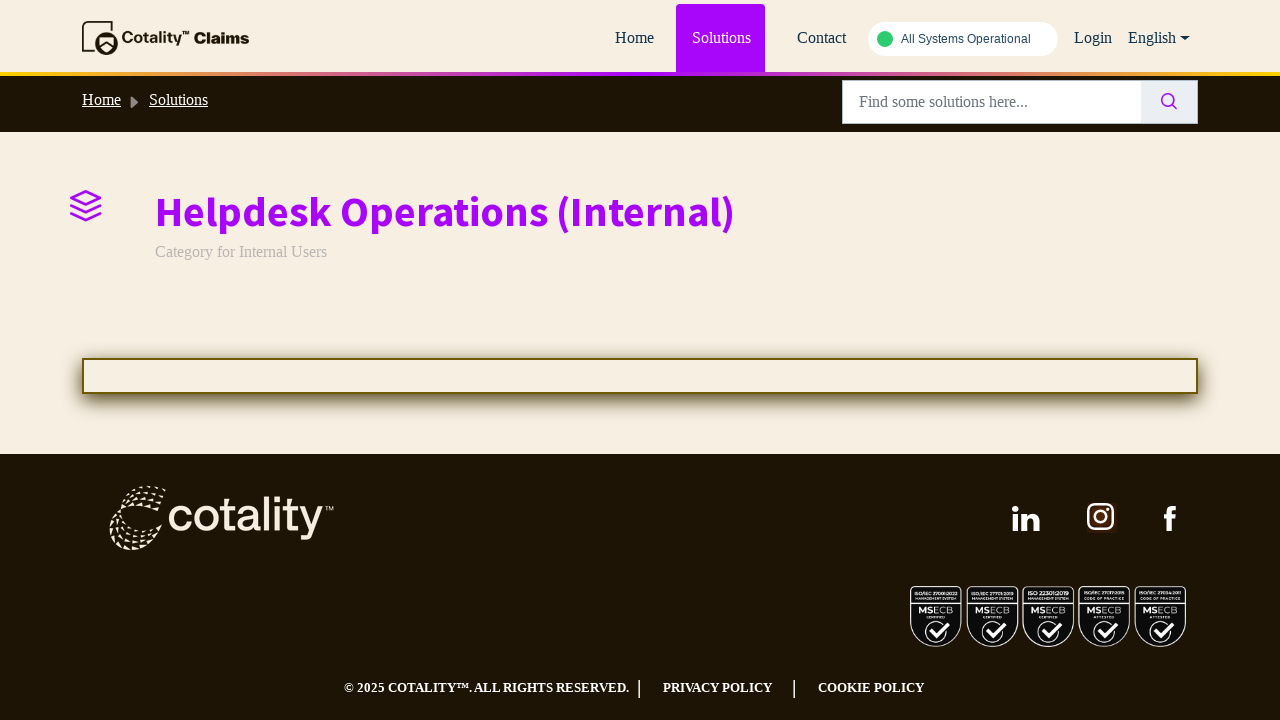

--- FILE ---
content_type: text/html; charset=utf-8
request_url: https://support.symbilityproperty.com/en/support/solutions/6000026730
body_size: 13304
content:
<!DOCTYPE html>
<html lang="en" data-date-format="us" dir="ltr">

<head>

  <meta name="csrf-param" content="authenticity_token" />
<meta name="csrf-token" content="NIVad34Fs5jfkxH+fYoQHIKHZEmFc5G+TL2oycOa/mzS4njcQZrIL8jlW29ofrKd7u78mGvsoNl3EloBDSufLw==" />

  <link rel='shortcut icon' href='https://s3.amazonaws.com/cdn.freshdesk.com/data/helpdesk/attachments/production/24186102880/fav_icon/KKiIW1eueRUWguzdnBqdJ8Or6nqofqpWCg.png' />

  <!-- Title for the page -->
<title> Helpdesk Operations (Internal) :  </title>

<!-- Meta information -->

      <meta charset="utf-8" />
      <meta http-equiv="X-UA-Compatible" content="IE=edge,chrome=1" />
      <meta name="description" content= "Category for Internal Users" />
      <meta name="author" content= "" />
       <meta property="og:title" content="Helpdesk Operations (Internal)" />  <meta property="og:url" content="https://support.symbilityproperty.com/en/support/solutions/6000026730" />  <meta property="og:image" content="https://s3.amazonaws.com/cdn.freshdesk.com/data/helpdesk/attachments/production/24188056799/logo/rfMHJ9oqraLSzL_N-qiqaoQ4zwAdjfs93w.png?X-Amz-Algorithm=AWS4-HMAC-SHA256&amp;amp;X-Amz-Credential=AKIAS6FNSMY2XLZULJPI%2F20260106%2Fus-east-1%2Fs3%2Faws4_request&amp;amp;X-Amz-Date=20260106T195634Z&amp;amp;X-Amz-Expires=604800&amp;amp;X-Amz-SignedHeaders=host&amp;amp;X-Amz-Signature=ee88c17336bb5ca80f0bc10bb815bb2590a1f218632244a519f6057ae1f4e0f2" />  <meta property="og:site_name" content="Cotality Claims Support Site" />  <meta property="og:type" content="article" />  <meta name="twitter:title" content="Helpdesk Operations (Internal)" />  <meta name="twitter:url" content="https://support.symbilityproperty.com/en/support/solutions/6000026730" />  <meta name="twitter:image" content="https://s3.amazonaws.com/cdn.freshdesk.com/data/helpdesk/attachments/production/24188056799/logo/rfMHJ9oqraLSzL_N-qiqaoQ4zwAdjfs93w.png?X-Amz-Algorithm=AWS4-HMAC-SHA256&amp;amp;X-Amz-Credential=AKIAS6FNSMY2XLZULJPI%2F20260106%2Fus-east-1%2Fs3%2Faws4_request&amp;amp;X-Amz-Date=20260106T195634Z&amp;amp;X-Amz-Expires=604800&amp;amp;X-Amz-SignedHeaders=host&amp;amp;X-Amz-Signature=ee88c17336bb5ca80f0bc10bb815bb2590a1f218632244a519f6057ae1f4e0f2" />  <meta name="twitter:card" content="summary" />  <link rel="canonical" href="https://support.symbilityproperty.com/en/support/solutions/6000026730" />  <link rel='alternate' hreflang="en" href="https://support.symbilityproperty.com/en/support/solutions/6000026730"/>  <link rel='alternate' hreflang="fr" href="https://support.symbilityproperty.com/fr/support/solutions/6000026730"/> 

<!-- Responsive setting -->
<link rel="apple-touch-icon" href="https://s3.amazonaws.com/cdn.freshdesk.com/data/helpdesk/attachments/production/24186102880/fav_icon/KKiIW1eueRUWguzdnBqdJ8Or6nqofqpWCg.png" />
        <link rel="apple-touch-icon" sizes="72x72" href="https://s3.amazonaws.com/cdn.freshdesk.com/data/helpdesk/attachments/production/24186102880/fav_icon/KKiIW1eueRUWguzdnBqdJ8Or6nqofqpWCg.png" />
        <link rel="apple-touch-icon" sizes="114x114" href="https://s3.amazonaws.com/cdn.freshdesk.com/data/helpdesk/attachments/production/24186102880/fav_icon/KKiIW1eueRUWguzdnBqdJ8Or6nqofqpWCg.png" />
        <link rel="apple-touch-icon" sizes="144x144" href="https://s3.amazonaws.com/cdn.freshdesk.com/data/helpdesk/attachments/production/24186102880/fav_icon/KKiIW1eueRUWguzdnBqdJ8Or6nqofqpWCg.png" />
        <meta name="viewport" content="width=device-width, initial-scale=1.0, maximum-scale=5.0, user-scalable=yes" /> 

<!-- Status Page -->
  <!-- Required for IE11 Only -->
  <script src="https://cdnjs.cloudflare.com/polyfill/v3/polyfill.min.js"></script>

  <!-- Standard dependencies -->
  <script src="https://unpkg.com/@webcomponents/webcomponentsjs@2.1.3/webcomponents-bundle.js"></script>
  <script src="https://unpkg.com/@statuspage/status-widget/dist/index.js"></script>

<script src="https://ajax.googleapis.com/ajax/libs/jquery/3.7.1/jquery.min.js"></script>

  <link rel="icon" href="https://s3.amazonaws.com/cdn.freshdesk.com/data/helpdesk/attachments/production/24186102880/fav_icon/KKiIW1eueRUWguzdnBqdJ8Or6nqofqpWCg.png" />

  <link rel="stylesheet" href="/assets/cdn/portal/styles/theme.css?FD003" nonce="T0sqDEfH+ByRwyDnJn4upg=="/>

  <style type="text/css" nonce="T0sqDEfH+ByRwyDnJn4upg=="> /* theme */ .portal--light {
              --fw-body-bg: #f7efe2;
              --fw-header-bg: #f7efe2;
              --fw-header-text-color: #12344D;
              --fw-helpcenter-bg: #a805fb;
              --fw-helpcenter-text-color: #ffffff;
              --fw-footer-bg: #12344D;
              --fw-footer-text-color: #FFFFFF;
              --fw-tab-active-color: #a805fb;
              --fw-tab-active-text-color: #12344D;
              --fw-tab-hover-color: #FFFFFF;
              --fw-tab-hover-text-color: #12344D;
              --fw-btn-background: #ffffff;
              --fw-btn-text-color: #12344D;
              --fw-btn-primary-background: #12344D;
              --fw-btn-primary-text-color: #FFFFFF;
              --fw-baseFont: Verdana;
              --fw-textColor: #1e1405;
              --fw-headingsFont: Source Sans Pro;
              --fw-linkColor: #4c32df;
              --fw-linkColorHover: #a805fb;
              --fw-inputFocusRingColor: #EBEFF3;
              --fw-formInputFocusColor: #EBEFF3;
              --fw-card-bg: #FFFFFF;
              --fw-card-fg: #1e1405;
              --fw-card-border-color: #EBEFF3;
              --fw-nonResponsive: #f7efe2;
              --bs-body-font-family: Verdana;
    } </style>

    <style type="text/css" nonce="T0sqDEfH+ByRwyDnJn4upg==">
      /*a {color:#eb3c00;} */
/*form.new_user_session p {display: none;} */
/*main {background: linear-gradient(180deg, rgba(255, 255, 255, 0) 10%, rgba(255, 255, 255, 0.1) 19%, rgba(171, 227, 255,0.5) 32%, rgba(190, 233, 255,0.5) 70%, rgba(255, 255, 255, 1) 100%);background-attachment: fixed;}
*/
.fw-sidebar a {color: var(--fw-linkColor);}
.fw-sidebar a:hover {color: var(--fw-linkColorHover);}
#particle-canvas {width: calc(100% + 40px);height: 230px;max-height: 230px;min-height: 240px;background: transparent;vertical-align: middle;margin-left:-20px;z-index: 0;}
section:has(.card-body) {z-index: 1;position: relative;}
statuspage-widget {width: 190px;font-size: 12px;height: 34px;vertical-align: middle;}
li:has(statuspage-widget) {width: 192px;}
.fw-login {margin-right:.5rem!important;}
.fw-signup {display:none;}
.fw-wrapper-shadow {border-radius:unset;}
.fw-article-info {border-bottom: 1px solid #523e00;}
.fw-article-info:hover p, .fw-article-info:hover span {color: #dd37d2 !important;}
.fw-articles .fw-article-info:nth-child(odd) {border-right: 1px solid #523e00;}
body {background-color:#f7efe2;color:1e1405!important;}
div#fc_frame {}
.footer-badge {display:inline-block;width:300px;height:auto!important;margin:0!important;transform: scale(1);transform-origin: 100% 50%;transition: ease-in-out all 0.5s;}
.footer-badge:hover {transform: scale(2);transform-origin: 100% 50%;transition: ease-in-out all 0.5s;}
.footer-badge-wide img {display:inline-block;width:200px;height:auto!important;}
a.BannerLink {transition: all 0.5s ease;}
a.BannerLink:hover {transition: all 0.5s ease;font-weight: bold;color: #00a9ff !important;text-shadow: 0px 0px 4px #62caff;letter-spacing: 3px;}
main section:nth-child(3) .container .justify-content-center .col-md-6.col-xl-3.mb-8:nth-child(2) {display: none;}
a.basic .status-container {padding: 2px 1.5rem !important;background: #fff !important;border-radius: 0px !important;}
form#new_user_session:nth-child(1) p {margin-bottom: 5px !important;visibility: hidden;}
.fw-loginform-wrapper .fw-form-section .form {padding: 1.5rem 2rem 0rem;}
/*.fw-articles a p:hover {color:#eb3c00;text-shadow:0px 0px 4px #ffa700;} */
.line-clamp-2.fw-meta-info {display:none;}
/*.fw-sidebar li .fw-article {color:#eb3c00;} */
.mx-auto {z-index: 5;}
.mx-auto h1 {text-shadow: 0 0 4px #f0b113,0 0 4px #f0b113,0 0 4px #a805fb,0 0 6px #a805fb,0 0 6px #a805fb,0 0 6px #a805fb;}
/*.fw-helpcenter:after {box-shadow: inset 0px 14px 6px -6px #0d2534, inset 0px -8px 6px -6px #0d2534;content: "";position: absolute;width: 100%;height: 100%;top: 0;right: 0;background: url(https://i.imgur.com/smiwHJ4.png) repeat-x;background-size: auto;}*/
.fw-helpcenter {position: relative;background-color:#1e1405;}
/*
.fw-helpcenter {position: relative;background-color:#1e1405;background-image: url(https://s3.amazonaws.com/cdn.freshdesk.com/data/helpdesk/attachments/production/24187877560/original/ayNJMoHbRjrquAh1Z9o-OsluRBwt2XM4pg.jpg);background-size: cover;background-position: bottom;}
*/
/*.fw-helpcenter {position: relative;background: linear-gradient(153deg, rgba(16,46,73,1) 0%, rgba(32,95,127,1) 42%, rgba(30,179,255,1) 100%);}
.fw-helpcenter, .fw-helpcenter .h1, .fw-helpcenter h1 {white-space: nowrap;}*/
.fw-nav-wrapper {border-image: linear-gradient(to right, #ffd100, #a805fb, #ffd100) 1;border-bottom:4px solid #a805fb;}
.input-group:has(searchInput):hover {box-shadow: 0 0 8px #eb3c00, 0 0 8px #eb3c00;}
.navbar .fw-brand-logo {max-width: 200px;height: 36px;}
.navbar .navbar-collapse ul {margin-bottom: 0px;}
.navbar-nav li:has(span.d-md-none.icon-):hover {background: #ffffff;}
/* To put corners on cards and add shaodow - clip-path: polygon(100% 0, 100% 86%, 84% 100%, 0 100%, 0 0); */
.card {border:unset;border-radius:unset!important;clip-path: polygon(100% 0, 100% 86%, 84% 100%, 0 100%, 0 0);}
.mb-8:has(.card) {/*filter: drop-shadow(-1px 6px 3px rgba(30, 20, 5, 0.5));*/border-radius: 0px!important;}
.card-body p.line-clamp-2:not(.card-title) {display: none;}
.icon-category::before {color: #1e1405;}
.fw-kbase-card:hover, .card.fw-horizontal:hover {background-color: #ffcd2e !important;transition: all ease-in-out .2s;transform: scale(1.1);z-index: 5;}
.fw-kbase-card:hover > .card-body p.line-clamp-2 {color: #ffffff !important;transition: all ease-in-out .2s;transform: scale(1.1);z-index: 5;}
.fw-kbase-card:hover .icon-category::before {color: #fff;}
.fw-kbase-card, .icon-category::before, .card-body p.line-clamp-2, .card.fw-horizontal {transition: all ease-in-out .2s;}
/*.col-xl-3:has(.fw-kbase-card) {width: 15%;margin: 0px 2%;}*/
.card.fw-kbase-card .fw-icon-holder {font-size: 2rem;}
/*.icon-article:before {content: "\2764";color: #eb3c00;font-size: 20px;}*/
[data-test-text-field="customFields.claim_numbers_referenced"], [data-test-id="Country"] > div:nth-child(2), [data-test-id="Company"] > div:nth-child(2) {border: 2px solid red !important;}
.icon-search::before {color: #a805fb;}
.cls-3 {stroke: #a805fb !important;}
.navbar .navbar-collapse ul.fw-nav-dropdown-wrapper {background-color:transparent;}
.navbar .dropdown-menu.fw-languageDropdown {overflow-y: hidden;}
li.nav-item.active a {color: #ffffff !important;}
section.container-fluid.fw-page-title-wrapper .container {padding-left: 0;}
section.container-fluid.px-0.pt-60.pb-44.bg-light {background: #1e1405 !important;margin-top: 50px;}
section.container-fluid.px-0.pt-60.pb-44.bg-light a, section.container-fluid.px-0.pt-60.pb-44.bg-light h4 {color: #ffcd2e !important;}
.text-start {text-align: left !important;color: #ea4722 !important;padding: 10px 30px;border-radius: 0px;background: transparent;border: 0px solid #2b7faa6b;box-shadow:0 0px 0px rgba(39,49,58,0.1)}
/*.text-start h1{color: #ea4722 !important;font-size: 2.5rem;}*/
.text-start p {color: #9e9e9e !important;}
span.icon-email-ticket {background: #205f7f;padding: 0 4px;border-radius: 0px;}
/*.fw-search {border:2px solid #f0b113;box-shadow:0px 0px 6px #f0b113, 0px 0px 11px #a805fb;border-radius: 0;} */
.fw-searchbar-wrapper {background-color: #1e1405;}
.fw-search input, .fw-search button, .br-8 {border-radius: 0px!important;}
.fw-page-title-wrapper .fw-search-meta-info [class*=" icon-"]:before, .fw-page-title-wrapper .fw-search-meta-info [class^=icon-]:before {
    color: #a805fb;background-color: transparent;border-radius: 0px;border: 0px solid #fff;}
.fw-page-title-wrapper {background-color: transparent;}
h1.fw-page-title {color:#a805fb!important;}
/*.fw-page-title-wrapper:before {content:"";width:100%;height:200px;display:block;position: fixed;z-index: -1;background: url("https://i.imgur.com/BGzljf4.png") repeat-x;background-color: transparent;background-size: auto;}*/
.box-shadow {border: 2px solid #705800;box-shadow: 0 6px 19px #4b3f12;}
.fw-category-wrapper {background-color: #f7efe2 !important;border-radius: unset;}
.fw-category-wrapper .fw-section-heading {background: #1e1405;border-radius: 0px;}
.tickets-list-container .fw-category-wrapper {background-color: #ffffff !important;}

.fw-section-heading .info h2 a, .fw-section-heading .info p {color: #fff;}
.fs-20.mb-24.semi-bold {background: transparent;padding: 0px 0px 0px 6px;}
/*.d-block {font-weight: 600;background: #e2f1f8;width: fit-content;padding: 0 10px;border-radius: 0px;color: #eb3c00;border: 3px solid #a5d3e9;}*/
/*canvas {position: absolute;top:0;left:0;width: 100%;height:100%;margin: 0;padding: 0;background: linear-gradient(153deg, rgba(16,46,73,1) 0%, rgba(32,95,127,1) 42%, rgba(30,179,255,1) 100%);z-index:1;}*/
canvas {position: absolute;top:0;left:0;width: 100%;height:100%;margin: 0;padding: 0;background: linear-gradient(170deg, #a805fb 0%, #ff6e80 25%, #ffcd2e 50%, #ff6e80 75%, #a805fb 100%);z-index:1;}

footer {position:relative;background:#1e1405;padding-top:0px;padding-bottom: 20px;color: #fff;font-size: 13px;font-weight: bold;}
footer div {margin-top: 10px !important;}
footer a {color: #ffffff}
footer .cookie-link, footer .copyright-text {opacity: unset;}
footer a path {transition: fill;transition-duration: .125s}
footer .cl-logo {max-width: 360px;display: inline-block}
footer .cl-logo svg {width: 100%}
footer .footer-icons a,footer .footer-icons li {display: inline-block}
footer .social-icon {margin: 0 10px}
footer .social-icon:not(:hover) path {fill: #fff}
footer .footer-badge {height: 36px;margin: 0 30px 20px 0}
footer .footer-badge:last-child {margin-right: 0}
footer .footer-badge img {height: inherit}
footer .footer-copy {text-transform: uppercase}
footer .footer-copy a:hover {color: #fff}
footer .pipe {font-size: 1.5em;position: relative;top: .1em;margin: 0 .25em}

@media (min-width: 1200px) {
    .fw-helpcenter {padding: 4rem 0 !important;}
}
@media (min-width: 768px) {
    .navbar .fw-brand-logo {width:auto;max-width: 200px;max-height: 34px;}
    footer .col-md-6 {flex: 0 0 50%;max-width: 50%;}
    footer .text-md-left {text-align: left !important;}
    footer .text-md-right {text-align: right !important;}
    .fw-main-wrapper {margin-top: 3.5rem;}
}
@media (max-width: 768px) {
  footer a {padding: 0 .5rem;}
  footer .footer-badge {margin:0;}
  footer .footer-badge:last-child {margin-right: 0;margin-top: 15px;}
}
    </style>
  <link href='https://fonts.googleapis.com/css?family=Source+Sans+Pro:regular,italic,600,700,700italic' rel='stylesheet' type='text/css' nonce='T0sqDEfH+ByRwyDnJn4upg=='>

  <script type="text/javascript" nonce="T0sqDEfH+ByRwyDnJn4upg==">
    window.cspNonce = "T0sqDEfH+ByRwyDnJn4upg==";
  </script>

  <script src="/assets/cdn/portal/scripts/nonce.js" nonce="T0sqDEfH+ByRwyDnJn4upg=="></script>

  <script src="/assets/cdn/portal/vendor.js" nonce="T0sqDEfH+ByRwyDnJn4upg=="></script>

  <script src="/assets/cdn/portal/scripts/head.js" nonce="T0sqDEfH+ByRwyDnJn4upg=="></script>

  <script type="text/javascript" nonce="T0sqDEfH+ByRwyDnJn4upg==">
      window.store = {};
window.store = {
  assetPath: "/assets/cdn/portal/",
  defaultLocale: "en",
  currentLocale: "en",
  currentPageName: "solution_category",
  portal: {"id":6000010639,"name":"Cotality Claims Support Site","product_id":null},
  portalAccess: {"hasSolutions":true,"hasForums":false,"hasTickets":false,"accessCount":1},
  account: {"id":218547,"name":"Cotality Claims Support","time_zone":"Eastern Time (US & Canada)","companies":[]},
  vault_service: {"url":"https://vault-service.freshworks.com/data","max_try":2,"product_name":"fd"},
  blockedExtensions: "exe,dll,sys,swf,scr,gzquar,js,jse,class,vb,com,bat,cmd,pif,img,iso,hta,html,msc,msp,cpl,reg,tmp,py,ps,msi,msp,inf,scf,ocx,bin,ws,sh,lnk,gadget,dmg,msh,apk,iqy,pub,jar",
  allowedExtensions: "",
  search: {"all":"/en/support/search","solutions":"/en/support/search/solutions","topics":"/en/support/search/topics","tickets":"/en/support/search/tickets"},
  portalLaunchParty: {
    enableStrictSearch: false,
    ticketFragmentsEnabled: false,
    homepageNavAccessibilityEnabled: false,
    channelIdentifierFieldsEnabled: false,
  },





    marketplace: {"token":"eyJ0eXAiOiJKV1QiLCJhbGciOiJIUzI1NiJ9.[base64].mkaTIFFrhltzbEV2JlYY7577LSzsPfM8D3_BPEO8jiM","data_pipe_key":"634cd594466a52fa53c54b5b34779134","region":"us","org_domain":"symbilitysolutions.freshworks.com"},

  pod: "us-east-1",
  region: "US",
};
  </script>


</head>

<body class="portal portal--light  ">
  
  <header class="container-fluid px-0 fw-nav-wrapper fixed-top">
  <section class="bg-light container-fluid">
    <div class="container">
      <a  id="" href="#fw-main-content" class="visually-hidden visually-hidden-focusable p-8 my-12 btn btn-outline-primary"

>Skip to main content</a>
    </div>
  </section>

  
    <section class="container">
      <nav class="navbar navbar-expand-xl navbar-light px-0 py-8 pt-xl-4 pb-xl-0">
<!--   <a style="width:14em;max-width:160px;" class="navbar-brand d-flex align-items-center" href="/en/support/home"><img src="https://cdn.bfldr.com/AD2DW42M/at/hh7vbqv47w4xrp3rh8s7xrh/Cotality_Logo_RGB_Earth.svg?auto=webp&format=svg&width=222&height=78">
     <div class="fs-22 semi-bold fw-brand-name ms-4" title=""></div>
   </a>-->
        

    <a class="navbar-brand d-flex align-items-center" href="/en/support/home">
      <img data-src="https://s3.amazonaws.com/cdn.freshdesk.com/data/helpdesk/attachments/production/24188056799/logo/rfMHJ9oqraLSzL_N-qiqaoQ4zwAdjfs93w.png" loading="lazy" alt="Freshworks Logo" class="lazyload d-inline-block align-top me-4 fw-brand-logo" />
      <div class="fs-22 semi-bold fw-brand-name ms-4" title=""></div>
   </a>


        <button class="navbar-toggler collapsed" type="button" data-bs-toggle="collapse" data-bs-target="#navbarContent" aria-controls="navbarContent" aria-expanded="false" aria-label="Toggle navigation" id="navbarContentToggler">
  <span class="icon-bar"></span>
  <span class="icon-bar"></span>
  <span class="icon-bar"></span>
</button>

        <div class="collapse navbar-collapse" id="navbarContent">
          <ul class="navbar-nav ms-auto mt-64 mt-xl-0">
            
<script>
  jQuery(document).ready( function() {
     jQuery('a:contains(Knowledge base)').text("Solutions");
  });
</script> 
              <li class="nav-item ">
                <a href="/en/support/home" class="nav-link">
                  <span class="d-md-none icon-home"></span> Home
                </a>
              </li>
            
<script>
  jQuery(document).ready( function() {
     jQuery('a:contains(Knowledge base)').text("Solutions");
  });
</script> 
              <li class="nav-item active">
                <a href="/en/support/solutions" class="nav-link">
                  <span class="d-md-none icon-solutions"></span> Knowledge base
                </a>
              </li>
            
            <li class="nav-item no-hover">
             
            </li>
            <li class="nav-item no-hover">
                <a href="https://symbilitysolutions.freshdesk.com/en/support/solutions/articles/6000122129-to-reach-the-claims-support-team" class="nav-link">
                  <span class="d-md-none icon-"></span> Contact
                </a>
            </li>
            <li class="nav-item no-hover">
<statuspage-widget style="white-space: nowrap;z-index: 999;background: #fff;border-radius: 25px;padding: 1px 5px;" src="https://status.insurancesolutions.corelogic.com/" target="_blank"></statuspage-widget>
            </li>
          </ul>
          <ul class="navbar-nav flex-row align-items-center ps-8 fw-nav-dropdown-wrapper">
            

    <li class="nav-item no-hover fw-login">
      <a  id="" href="/en/support/login" class="nav-link pe-8"

>Login</a>
    </li>
    
      <li class="nav-item no-hover fw-signup">
        <a  id="" href="/en/support/signup" class="nav-link fw-border-start ps-8"

>Sign up</a>
      </li>
    


            <li class="nav-item dropdown no-hover ms-auto">
             <a  id="" href="#" class="nav-link dropdown-toggle"

    id = "languageDropdown"

    role = "button"

    data-bs-toggle = "dropdown"

    aria-haspopup = "true"

    aria-expanded = "false"

>English</a>
<div class="dropdown-menu fw-languageDropdown" aria-labelledby="languageDropdown">
 
 <a class="dropdown-item d-none" href="/en/support/solutions/6000026730">English</a>
 
 <a class="dropdown-item" href="/fr/support/solutions/6000026730">French</a>
 
</div>


            </li>
          </ul>
        </div>
      </nav>
    </section>
    <div class="nav-overlay d-none"></div>
  
</header>



<main class="fw-main-wrapper" id="fw-main-content">
    <section class="fw-sticky fw-searchbar-wrapper">
    <div class="container">
      <div class="row align-items-center py-8">
        <div class="col-md-6">
          <nav aria-label="breadcrumb">
    <ol class="breadcrumb">
        
          
            
              <li class="breadcrumb-item"><a href="/en/support/home">Home</a></li>
            
          
            
              <li class="breadcrumb-item"><a href="/en/support/solutions">Knowledge base</a></li>
            
          
            
              <li class="breadcrumb-item breadcrumb-active-item d-lg-none" aria-current="page">Helpdesk Operations (Internal)</li>
            
          
        
    </ol>
</nav>

        </div>
        <div class="col-md-4 ms-auto">
          
<form action="/en/support/search/solutions" id="fw-search-form" data-current-tab="solutions">
  <div class="form-group fw-search  my-0">
    <div class="input-group">
      <input type="text" class="form-control" id="searchInput" name="term" value="" placeholder="Find some solutions here..." autocomplete="off" aria-label="Find some solutions here...">
      <button class="btn px-20 input-group-text" id="btnSearch" type="submit" aria-label="Search"><span class="icon-search"></span></button>
    </div>

    <div class="visually-hidden">
      <span id="srSearchUpdateMessage" aria-live="polite"></span>
    </div>

    <div class="fw-autocomplete-wrapper box-shadow bg-light br-8 p-16 d-none">
      <div class="fw-autocomplete-header " role="tablist">
        <button class="fw-search-tab " data-tab="all" role="tab" aria-selected="false">
          All
        </button>
        
          <button class="fw-search-tab fw-active-search-tab" data-tab="solutions" role="tab" aria-selected="true">
            Articles
          </button>
        
        
        
      </div>

      <div class="fw-loading my-80 d-none"></div>

      <div class="fw-autocomplete-focus">

        <div class="fw-recent-search">
          <div class="fw-recent-title d-none row align-items-center">
            <div class="col-8 fs-20 semi-bold"><span class="icon-recent me-8"></span>Recent Searches</div>
            <div class="col-4 px-0 text-end"><button class="btn btn-link fw-clear-all">Clear all</button></div>
          </div>
          <p class="ps-32 fw-no-recent-searches mb-16 d-none">No recent searches</p>
          <ul class="fw-no-bullet fw-recent-searches mb-16 d-none"></ul>
        </div>

        <div class="fw-popular-articles-search">
          <p class="fs-20 semi-bold fw-popular-title d-none"><span class="icon-article me-8"></span> Popular Articles</p>
          <ul class="fw-no-bullet fw-popular-topics d-none"></ul>
        </div>

        <div class="fw-solutions-search-results fw-results d-none">
          <hr class="mt-24" />
          <div class="fw-solutions-search-results-title row align-items-center">
            <div class="col-8 fs-20 semi-bold"><span class="icon-article me-8"></span>Articles</div>
            <div class="col-4 px-0 text-end"><a class="btn btn-link fw-view-all fw-solutions-view-all" href="/en/support/search/solutions">View all</a></div>
          </div>
          <ul class="fw-no-bullet fw-search-results fw-solutions-search-results-container"></ul>
        </div>

        <div class="fw-topics-search-results fw-results d-none">
          <hr class="mt-24" />
          <div class="fw-topics-search-results-title row align-items-center">
            <div class="col-8 fs-20 semi-bold"><span class="icon-topic me-8"></span>Topics</div>
            <div class="col-4 px-0 text-end"><a class="btn btn-link fw-view-all fw-topics-view-all" href="/en/support/search/topics">View all</a></div>
          </div>
          <ul class="fw-no-bullet fw-search-results fw-topics-search-results-container"></ul>
        </div>

        <div class="fw-tickets-search-results fw-results d-none">
          <hr class="mt-24" />
          <div class="fw-tickets-search-results-title row align-items-center">
            <div class="col-8 fs-20 semi-bold"><span class="icon-ticket me-8"></span>Tickets</div>
            <div class="col-4 px-0 text-end"><a class="btn btn-link fw-view-all fw-tickets-view-all" href="/en/support/search/tickets">View all</a></div>
          </div>
          <ul class="fw-no-bullet fw-search-results fw-tickets-search-results-container"></ul>
        </div>
      </div>

      <div class="fw-autocomplete-noresults d-none text-center py-40">
        <img src="/assets/cdn/portal/images/no-results.png" class="img-fluid fw-no-results-img" alt="no results" />
        <p class="mt-24 text-secondary">Sorry! nothing found for <br /> <span id="input_term"></span></p>
      </div>
    </div>
  </div>
</form>

        </div>
      </div>
    </div>
  </section>
  <section class="container-fluid px-0 fw-page-title-wrapper">
    <div class="container">
      <div class="py-24 py-lg-60 mx-0 fw-search-meta-info g-0">
        
          <div class="fw-icon-holder pe-8">
            <span class="icon-category"></span>
          </div>
        
        <div class="text-start">
          <h1 class="fw-page-title">Helpdesk Operations (Internal)<!-- (0)--></h1>
          <p>Category for Internal Users</p>
        </div>
      </div>
    </div>
  </section>

  <section class="container-fluid px-0 py-24">
    <div class="container">
       <div class="alert alert-with-close notice hide" id="noticeajax"></div> 
      <section class="row box-shadow br-12 fw-category-wrapper mx-0 g-0 bg-light">
        <div class="row mx-0 fw-section-content g-0">
          
        </div>
      </section>
    </div>
  </section>

</main>


<footer>
	
<!--  <script>
  function initFreshChat() {
    window.fcWidget.init({
      	 token: "cddb5770-91de-4b19-b9c3-1c24a5819a3c",
	 host: "https://symbilitysolutions.freshchat.com",
	 widgetUuid: "073d8c83-1c1d-49f1-af62-c91b19e7e45e"
    });
  }
  function initialize(i,t){var e;i.getElementById(t)?
  initFreshChat():((e=i.createElement("script")).id=t,e.async=!0,
  e.src="https://symbilitysolutions.freshchat.com/js/widget.js",e.onload=initFreshChat,i.head.appendChild(e))}
  function initiateCall(){initialize(document,"Freshchat-js-sdk")}
  window.addEventListener?window.addEventListener("load",initiateCall,!1):
  window.attachEvent("load",initiateCall,!1);
</script>-->
    
    <div class="container">
        <div class="row">
            <div class="col-md-6 mb-4 text-center text-md-left">
                <a class="cl-logo" href="https://www.symbilitysolutions.com/" target="_blank">
                  <img src="https://cdn.bfldr.com/AD2DW42M/at/k9hfsxtsm88bpkt94b62xm4/Cotality_Logo_RGB_Cream.svg?auto=webp&format=svg&width=250&height=88">
              </a>
            </div>

            <div class="footer-icons col-md-6 6 mb-4 text-center text-md-right d-flex flex-column justify-content-center">
                <ul class="social-icons">
                    <li>
                        <a class="social-icon" title="Connect with us on LinkedIn" target="_blank" href="https://www.linkedin.com/company/cotality/">
                            <svg xmlns="http://www.w3.org/2000/svg" width="28" height="25" viewBox="0 0 28 25">
                                <path class="hover-fill" fill="#006087" d="M0.69 8.02L6.05 8.02 6.05 25 0.69 25 0.69 8.02ZM20.7 7.85C17.63 7.85 15.7 9.52 15.35 10.68L15.35 8.02 9.33 8.02C9.4 9.43 9.33 25 9.33 25L15.35 25 15.35 15.81C15.35 15.3 15.32 14.79 15.48 14.42 15.89 13.4 16.78 12.34 18.38 12.34 20.47 12.34 21.42 13.91 21.42 16.21L21.42 25 27.5 25 27.5 15.56C27.5 10.3 24.51 7.85 20.7 7.85ZM3.27 0C1.29 0 0 1.27 0 2.95 0 4.59 1.26 5.89 3.2 5.89L3.24 5.89C5.25 5.89 6.51 4.59 6.51 2.94 6.47 1.27 5.25 0 3.27 0Z"></path>
                            </svg>
                        </a>
                    </li>

                    <li>
                        <a class="social-icon" title="Follow us on Instagram" target="_blank" href="https://www.instagram.com/cotality/">
<svg width="30" height="30" viewBox="0 0 20 20" fill="none" xmlns="http://www.w3.org/2000/svg">
<defs><filter id="shadow"><feDropShadow dx="0" dy="0" stdDeviation="7" flood-color="#ff5900" flood-opacity="1"></feDropShadow></filter></defs>
<path style="filter: url(&quot;#shadow&quot;);" class="hover-fill" fill="#22C0EE" d="M9.00528 1.62102C11.4114 1.62102 11.6963 1.63157 12.6426 1.67376C13.522 1.71244 13.9969 1.86013 14.3135 1.9832C14.7321 2.14495 15.0346 2.34186 15.3477 2.65482C15.6643 2.97128 15.8577 3.27017 16.0195 3.68861C16.1427 4.00508 16.2904 4.4833 16.3291 5.35886C16.3713 6.30826 16.3819 6.59308 16.3819 8.99473C16.3819 11.3999 16.3713 11.6847 16.3291 12.6306C16.2904 13.5097 16.1427 13.9844 16.0195 14.3008C15.8577 14.7193 15.6607 15.0217 15.3477 15.3346C15.0311 15.6511 14.7321 15.8445 14.3135 16.0063C13.9969 16.1293 13.5185 16.277 12.6426 16.3157C11.6928 16.3579 11.4079 16.3684 9.00528 16.3684C6.59918 16.3684 6.31425 16.3579 5.36799 16.3157C4.48857 16.277 4.01368 16.1293 3.69709 16.0063C3.27848 15.8445 2.97596 15.6476 2.66289 15.3346C2.3463 15.0182 2.15282 14.7193 1.99101 14.3008C1.86789 13.9844 1.72015 13.5062 1.68145 12.6306C1.63924 11.6812 1.62869 11.3964 1.62869 8.99473C1.62869 6.58957 1.63924 6.30475 1.68145 5.35886C1.72015 4.47978 1.86789 4.00508 1.99101 3.68861C2.15282 3.27017 2.34981 2.96777 2.66289 2.65482C2.97948 2.33835 3.27848 2.14495 3.69709 1.9832C4.01368 1.86013 4.49209 1.71244 5.36799 1.67376C6.31425 1.63157 6.59918 1.62102 9.00528 1.62102ZM9.00528 0C6.56048 0 6.25445 0.0105489 5.29412 0.0527447C4.33731 0.0949404 3.6795 0.249658 3.10963 0.471186C2.51515 0.703262 2.01212 1.00918 1.51261 1.51201C1.00958 2.01133 0.703537 2.51416 0.47137 3.1049C0.249756 3.67806 0.0949775 4.3321 0.0527653 5.28853C0.0105531 6.252 0 6.55792 0 9.00176C0 11.4456 0.0105531 11.7515 0.0527653 12.7115C0.0949775 13.6679 0.249756 14.3255 0.47137 14.8951C0.703537 15.4894 1.00958 15.9922 1.51261 16.4915C2.01212 16.9908 2.51515 17.3003 3.10612 17.5288C3.6795 17.7503 4.33379 17.9051 5.2906 17.9473C6.25093 17.9895 6.55697 18 9.00176 18C11.4466 18 11.7526 17.9895 12.7129 17.9473C13.6697 17.9051 14.3275 17.7503 14.8974 17.5288C15.4884 17.3003 15.9914 16.9908 16.4909 16.4915C16.9904 15.9922 17.3 15.4894 17.5286 14.8986C17.7502 14.3255 17.905 13.6714 17.9472 12.715C17.9894 11.755 18 11.4491 18 9.00527C18 6.56144 17.9894 6.25552 17.9472 5.29557C17.905 4.33913 17.7502 3.68158 17.5286 3.11194C17.307 2.51416 17.001 2.01133 16.4979 1.51201C15.9984 1.0127 15.4954 0.703262 14.9044 0.474702C14.3311 0.253174 13.6768 0.0984567 12.72 0.056261C11.7561 0.0105489 11.4501 0 9.00528 0Z" fill="white"/>
<path style="filter: url(&quot;#shadow&quot;);" class="hover-fill" fill="#22C0EE" d="M9.00528 4.37781C6.45144 4.37781 4.37952 6.44892 4.37952 9.00176C4.37952 11.5546 6.45144 13.6257 9.00528 13.6257C11.5591 13.6257 13.631 11.5546 13.631 9.00176C13.631 6.44892 11.5591 4.37781 9.00528 4.37781ZM9.00528 12.0012C7.34845 12.0012 6.00469 10.6579 6.00469 9.00176C6.00469 7.34558 7.34845 6.00234 9.00528 6.00234C10.6621 6.00234 12.0059 7.34558 12.0059 9.00176C12.0059 10.6579 10.6621 12.0012 9.00528 12.0012Z" fill="white"/>
<path style="filter: url(&quot;#shadow&quot;);" class="hover-fill" fill="#22C0EE" d="M14.8939 4.19511C14.8939 4.79288 14.4084 5.27462 13.814 5.27462C13.2159 5.27462 12.734 4.78937 12.734 4.19511C12.734 3.59733 13.2195 3.1156 13.814 3.1156C14.4084 3.1156 14.8939 3.60085 14.8939 4.19511Z" fill="white"/>
</svg>
                        </a>
                    </li>

                    <li>
                        <a class="social-icon" title="Find us on Facebook" target="_blank" href="https://www.facebook.com/Cotality">
                            <svg xmlns="http://www.w3.org/2000/svg" width="12" height="25" viewBox="0 0 12 25">
                                <path class="hover-fill" fill="#3C5A99" d="M2.59 25L2.59 12.5 0 12.5 0 8.19 2.59 8.19 2.59 5.6C2.59 2.09 4.04 0 8.19 0L11.64 0 11.64 4.31 9.48 4.31C7.87 4.31 7.76 4.91 7.76 6.03L7.76 8.19 11.67 8.19 11.21 12.5 7.76 12.5 7.76 25 2.59 25Z"></path>
                            </svg>
                        </a>
                    </li>
                </ul>
              </div>

              <div class="col-12 text-center text-md-right mb-4">
                <div class="footer-badges">
                    <!--<a class="footer-badge">
                  <img title="ISO/IEC 27001:2013 - MSECB Certified" src="https://s3.amazonaws.com/cdn.freshdesk.com/data/helpdesk/attachments/production/24177915557/original/YjOqugC2IP8mPoHxQuqdiirYvdalM6QJog.png">
                  </a>
                    <a class="footer-badge">
                      <img title="ISO/IEC 27017:2015 - MSECB Certified" src="https://s3.amazonaws.com/cdn.freshdesk.com/data/helpdesk/attachments/production/24177915557/original/YjOqugC2IP8mPoHxQuqdiirYvdalM6QJog.png">
                  </a>
                    <a class="footer-badge">
                      <img title="ISO/IEC 22301:2019 - MSECB Certified" src="https://s3.amazonaws.com/cdn.freshdesk.com/data/helpdesk/attachments/production/24177915557/original/YjOqugC2IP8mPoHxQuqdiirYvdalM6QJog.png">
                  </a>
                    <a class="footer-badge" target="_blank">
                      <img title="ISO/IEC 27701:2019 - MSECB Certified" src="https://s3.amazonaws.com/cdn.freshdesk.com/data/helpdesk/attachments/production/24177979618/original/yoC2CjlutiPbg8bWnr9JE_h0E7AbGEjABQ.png">
                  </a>-->
                    <a class="footer-badge" target="_blank" href="https://s3.amazonaws.com/cdn.freshdesk.com/data/helpdesk/attachments/production/24197292508/original/UwS5BpSP7sOe5PpQvpC5_CPAQyRFnLlG-w.png">
                      <img title="ISO/IEC MSECB Certified" src="https://s3.amazonaws.com/cdn.freshdesk.com/data/helpdesk/attachments/production/24197292508/original/UwS5BpSP7sOe5PpQvpC5_CPAQyRFnLlG-w.png">
                  </a>
                    <!--<a class="footer-badge-wide" target="_blank" href="https://symbilitysolutions.com/wp-content/uploads/WhistleBlowerSymbility-EN1.pdf">
                      <img class="img-fluid" alt="Whistleblower Security" src="https://symbilitysolutions.com/wp-content/uploads/whitsleblowersecurity-logo.svg">
                  </a>-->
                </div>
            </div>
        </div>

        <div class="row footer-copy">
            <div class="col">
                <p>
                    © 2025 Cotality™. All rights reserved.
                    <span class="pipe"> | </span>
                    <a href="https://www.symbilitysolutions.com/privacy-policy">Privacy Policy</a>
                    <span class="pipe"> | </span>
                    <a href="https://support.symbilityproperty.com/en/support/solutions/articles/6000120027-cookies-policy-for-the-support-site" rel="freshdialog" class="cookie-link" data-width="450px" title="We love cookies." data-template-footer="">Cookie policy</a>
                </p>
            </div>
        </div>
    </div>

<script>
function normalPool(o){var r=0;do{var a=Math.round(normal({mean:o.mean,dev:o.dev}));if(a<o.pool.length&&a>=0)return o.pool[a];r++}while(r<100)}

function randomNormal(o){if(o=Object.assign({mean:0,dev:1,pool:[]},o),
                            Array.isArray(o.pool)&&o.pool.length>0)
  return normalPool(o);var r,a,n,e,l=o.mean,t=o.dev;do{r=(a=2*Math.random()-1)*a+(n=2*Math.random()-1)*n}while(r>=1);
                         return e=a*Math.sqrt(-2*Math.log(r)/r),t*e+l
                        }

const NUM_PARTICLES = 200;
const PARTICLE_SIZE = 2; // View heights
const SPEED = 10000; // Milliseconds
                       

let particles = [];

function rand(low, high) {
  return Math.random() * (high - low) + low;
}

function createParticle(canvas) {

  return {
    x: 2,
    y: 2,
    duration: randomNormal({ mean: SPEED, dev: SPEED * 0.1 }),
    amplitude: randomNormal({ mean: 16, dev: 2 }),
    offsetY: randomNormal({ mean: 0, dev: 10 }),
    arc: Math.PI * 2,
    startTime: performance.now() - rand(0, SPEED),
  }
}

function moveParticle(particle, canvas, time) {
  const progress = ((time - particle.startTime) % particle.duration) / particle.duration;
  return {
    ...particle,
    x: progress,
    y: ((Math.sin(progress * particle.arc) * particle.amplitude) + particle.offsetY),
  };
}

function drawParticle(particle, canvas, ctx, gradient) {
  canvas = document.getElementById('particle-canvas');
  const vh = canvas.height / 100;

  // Define the triangle's three points
  let x = particle.x * canvas.width;
  let y = particle.y * vh + (canvas.height / 2);
  let size = 10;

  // Extract color dynamically from the gradient
  let pixelData = ctx.getImageData(x, y, 1, 1).data;
  let color = gradient;
  
  ctx.fillStyle = color;
  ctx.beginPath();
  ctx.rotate(this.angle);
  ctx.moveTo(x - size, y - size / 1); // Top vertex
  ctx.lineTo(x - size / 1, y + size / 2); // Bottom-left vertex
  ctx.lineTo(x + size / 0.5, y - size / 2); // Bottom-right vertex
  ctx.closePath();
  
  ctx.fill();
}

function draw(time, canvas, ctx) {
  // Move particles
  particles.forEach((particle, index) => {
    particles[index] = moveParticle(particle, canvas, time);
  })

  // Clear the canvas
  ctx.clearRect(0, 0, canvas.width, canvas.height);

  // Draw the particles
  particles.forEach((particle) => {
    drawParticle(particle, canvas, ctx, gradient);
  })

  // Schedule next frame
  requestAnimationFrame((time) => draw(time, canvas, ctx));
}

function initializeCanvas() {
  let canvas = document.getElementById('particle-canvas');
  canvas.width = canvas.offsetWidth * window.devicePixelRatio;
  canvas.height = canvas.offsetHeight * window.devicePixelRatio;
  let ctx = canvas.getContext("2d");

  window.addEventListener('resize', () => {
    canvas.width = canvas.offsetWidth * window.devicePixelRatio;
    canvas.height = canvas.offsetHeight * window.devicePixelRatio;
    ctx = canvas.getContext("2d");
  })

  // Create canvas-wide gradient
  gradient = ctx.createLinearGradient(0, 0, canvas.width, canvas.height);
  gradient.addColorStop(0, "rgb(86, 0, 255)");
  gradient.addColorStop(0.2, "rgb(86, 0, 255)");
  gradient.addColorStop(0.3, "rgb(168, 5, 251)");
  gradient.addColorStop(0.4, "rgb(168, 5, 251)");
  gradient.addColorStop(0.5, "rgb(188, 0, 246)");
  gradient.addColorStop(0.6, "rgb(238, 0, 103)");
  gradient.addColorStop(0.9, "rgb(255, 210, 0)");
  gradient.addColorStop(1, "rgb(255, 210, 0)");

  
  return [canvas, ctx];
}

function startAnimation() {
  const [canvas, ctx] = initializeCanvas();

  // Create a bunch of particles
  for (let i = 0; i < NUM_PARTICLES; i++) {
    particles.push(createParticle(canvas));
  }
  
  requestAnimationFrame((time) => draw(time, canvas, ctx));

};

// Start animation when document is loaded
(function () {
  if (document.readystate !== 'loading') {
    startAnimation();
  } else {
    document.addEventListener('DOMContentLoaded', () => {
      startAnimation();
    })
  }
}());

</script>
<!--
<script>
  function initFreshChat() {
    window.fcWidget.init({
      	 token: "cddb5770-91de-4b19-b9c3-1c24a5819a3c",
	 host: "https://symbilitysolutions.freshchat.com",
	 widgetUuid: "43c1ee32-ad38-4143-b235-ae580aa83548"
    });
  }
  function initialize(i,t){var e;i.getElementById(t)?
  initFreshChat():((e=i.createElement("script")).id=t,e.async=!0,
  e.src="https://symbilitysolutions.freshchat.com/js/widget.js",e.onload=initFreshChat,i.head.appendChild(e))}
  function initiateCall(){initialize(document,"Freshchat-js-sdk")}
  window.addEventListener?window.addEventListener("load",initiateCall,!1):
  window.attachEvent("load",initiateCall,!1);
</script>



<script src="https://wchat.freshchat.com/js/widget.js"></script>;;
<script>
window.fcWidget.init({
"config": {
"headerProperty": {
"hideChatButton": true
}
},
"host": "https://symbilitysolutions.freshchat.com",
"token": "cddb5770-91de-4b19-b9c3-1c24a5819a3c"
});
</script>

-->



<script>
    function initFreshChat() {
            window.fcWidget.init({
            token: "cddb5770-91de-4b19-b9c3-1c24a5819a3c",
            host: "https://symbilitysolutions.freshchat.com",

             firstName: "",
             lastName: "",
             email: "",    
             phone: "",
             externalId: "",
             siteId: "symsupport"
            });
        }
        function initialize(i,t){var e;i.getElementById(t)?initFreshChat():((e=i.createElement("script")).id=t,e.async=!0,e.src="https://wchat.freshchat.com/js/widget.js",e.onload=initFreshChat,i.head.appendChild(e))}function initiateCall(){initialize(document,"Freshdesk Messaging-js-sdk")}window.addEventListener?window.addEventListener("load",initiateCall,!1):window.attachEvent("load",initiateCall,!1);
</script>

</footer>


  

  <div class="modal-backdrop fade d-none" id="overlay"></div>

  <script src="/assets/cdn/portal/scripts/bottom.js" nonce="T0sqDEfH+ByRwyDnJn4upg=="></script>

  <script src="/assets/cdn/portal/scripts/locales/en.js" nonce="T0sqDEfH+ByRwyDnJn4upg=="></script>


    <script src="/assets/cdn/portal/scripts/marketplace.js" nonce="T0sqDEfH+ByRwyDnJn4upg==" async></script>


  <script src="/assets/cdn/portal/scripts/integrations.js"  nonce="T0sqDEfH+ByRwyDnJn4upg==" async></script>
  





</body>

</html>

--- FILE ---
content_type: application/javascript
request_url: https://support.symbilityproperty.com/assets/cdn/portal/scripts/integrations.js
body_size: -858
content:
(window.webpackJsonp=window.webpackJsonp||[]).push([[44],{266:function(e,t,n){"use strict";n.r(t);var r=n(28);if(function(){function e(){dataLayer.push(arguments)}if(window.store.googleAnalytics){var t=window.store.googleAnalytics,n=t.account_number,o=t.domain,c=t.ga4;if(n){var a;c?(window.dataLayer=window.dataLayer||[],e("js",new Date),o&&e("set","linker",{domains:[o]}),e("config",n),a="https://www.googletagmanager.com/gtag/js?id=".concat(n)):(window._gaq=window._gaq||[],window._gaq.push(["_setAccount",n]),window._gaq.push(["_addDevId","00P19"]),o&&window._gaq.push(["_setDomainName",o]),window._gaq.push(["_trackPageview"]),a="".concat("https:"===document.location.protocol?"https://ssl":"http://www",".google-analytics.com/ga.js"));var i={type:"text/javascript",async:!0,src:a};Object(r.a)(i,!0)}}}(),function(){if(window.store.freshchat){var e=window.store,t=e.currentLocale,n=e.account.id,o=e.portal.id,c=e.user;c=void 0===c?{}:c;var a=c.name,i=c.email,s=e.freshchat,u=s.token,d=s.visitor_widget_host_url,l=s.autofaq_enabled,f=s.freddy_bot_status,m=s.freddy_bot_widget_config,p=s.csp_nonce,h={src:"".concat(d,"/js/widget.js")},g={token:u,host:d};l&&f&&(g.locale=t,g.meta={fw_product:"freshdesk",fw_product_acc_id:n.toString(),fw_group_id:o.toString()},g.config=m),i&&a&&(g.externalId=i,g.firstName=a,g.email=i),p&&(g.cspNonce=p),Object(r.a)(h,!0).then(function(){window.jQuery(document).ready(function(){window.fcWidget.init(g)})})}}(),window.store.freddy_bot){var o=window.store,c=o.user,a=c.name,i=c.email,s=o.freddy_bot,u=s.widget_code_src,d=s.freshdesk_product_id,l=s.external_id,f=s.widget_code_env,m=s.widget_code_self_init,p=s.widget_code_init_type,h=s.widget_code_region;!function(){if(!document.getElementById("spd-busns-spt")){var e={id:"spd-busns-spt",async:!0,src:u,"data-prdct-hash":d,"data-ext-client-id":l,"data-env":f,"data-self-init":m,"data-init-type":p,"data-region":h};Object(r.a)(e,!0).then(function(){window.Freshbots.initiateWidget({getClientParams:function(){return{"cstmr::nm":a,"cstmr::eml":i}}})})}}()}},28:function(e,t,n){"use strict";var r=n(3),o=n.n(r),c=function(e){var t=arguments.length>1&&void 0!==arguments[1]?arguments[1]:!1,n=document.createElement("script");Object.entries(e).forEach(function(e){var t=o()(e,2),r=t[0],c=t[1],a="boolean"==typeof c?"":c;n.setAttribute(r,a)});var r=t?"head":"body",c=document.querySelector("".concat(r," script"));return c.parentNode.insertBefore(n,c),new Promise(function(e,t){n.onload=function(){e.apply(void 0,arguments)},n.onerror=function(){t(new Error("Error in loading scripts"))}})};t.a=c}},[[266,0]]]);

--- FILE ---
content_type: text/javascript; charset=utf-8
request_url: https://unpkg.com/@webcomponents/webcomponentsjs@2.1.3/webcomponents-bundle.js
body_size: 31675
content:
/**
@license @nocompile
Copyright (c) 2018 The Polymer Project Authors. All rights reserved.
This code may only be used under the BSD style license found at http://polymer.github.io/LICENSE.txt
The complete set of authors may be found at http://polymer.github.io/AUTHORS.txt
The complete set of contributors may be found at http://polymer.github.io/CONTRIBUTORS.txt
Code distributed by Google as part of the polymer project is also
subject to an additional IP rights grant found at http://polymer.github.io/PATENTS.txt
*/
(function(){/*

 Copyright (c) 2016 The Polymer Project Authors. All rights reserved.
 This code may only be used under the BSD style license found at http://polymer.github.io/LICENSE.txt
 The complete set of authors may be found at http://polymer.github.io/AUTHORS.txt
 The complete set of contributors may be found at http://polymer.github.io/CONTRIBUTORS.txt
 Code distributed by Google as part of the polymer project is also
 subject to an additional IP rights grant found at http://polymer.github.io/PATENTS.txt
*/
'use strict';var r,aa="function"==typeof Object.defineProperties?Object.defineProperty:function(a,b,c){a!=Array.prototype&&a!=Object.prototype&&(a[b]=c.value)},fa="undefined"!=typeof window&&window===this?this:"undefined"!=typeof global&&null!=global?global:this;function ha(){ha=function(){};fa.Symbol||(fa.Symbol=ia)}var ia=function(){var a=0;return function(b){return"jscomp_symbol_"+(b||"")+a++}}();
function ja(){ha();var a=fa.Symbol.iterator;a||(a=fa.Symbol.iterator=fa.Symbol("iterator"));"function"!=typeof Array.prototype[a]&&aa(Array.prototype,a,{configurable:!0,writable:!0,value:function(){return ka(this)}});ja=function(){}}function ka(a){var b=0;return la(function(){return b<a.length?{done:!1,value:a[b++]}:{done:!0}})}function la(a){ja();a={next:a};a[fa.Symbol.iterator]=function(){return this};return a}function ma(a){ja();var b=a[Symbol.iterator];return b?b.call(a):ka(a)}
function na(a){for(var b,c=[];!(b=a.next()).done;)c.push(b.value);return c}var oa;if("function"==typeof Object.setPrototypeOf)oa=Object.setPrototypeOf;else{var pa;a:{var qa={Na:!0},ra={};try{ra.__proto__=qa;pa=ra.Na;break a}catch(a){}pa=!1}oa=pa?function(a,b){a.__proto__=b;if(a.__proto__!==b)throw new TypeError(a+" is not extensible");return a}:null}var sa=oa;function ta(){this.f=!1;this.b=null;this.fa=void 0;this.a=1;this.G=0;this.c=null}
function ua(a){if(a.f)throw new TypeError("Generator is already running");a.f=!0}ta.prototype.m=function(a){this.fa=a};function va(a,b){a.c={Qa:b,Ua:!0};a.a=a.G}ta.prototype.return=function(a){this.c={return:a};this.a=this.G};function wa(a,b){a.a=3;return{value:b}}function xa(a){this.a=new ta;this.b=a}function ya(a,b){ua(a.a);var c=a.a.b;if(c)return Ba(a,"return"in c?c["return"]:function(a){return{value:a,done:!0}},b,a.a.return);a.a.return(b);return Ca(a)}
function Ba(a,b,c,d){try{var e=b.call(a.a.b,c);if(!(e instanceof Object))throw new TypeError("Iterator result "+e+" is not an object");if(!e.done)return a.a.f=!1,e;var f=e.value}catch(g){return a.a.b=null,va(a.a,g),Ca(a)}a.a.b=null;d.call(a.a,f);return Ca(a)}function Ca(a){for(;a.a.a;)try{var b=a.b(a.a);if(b)return a.a.f=!1,{value:b.value,done:!1}}catch(c){a.a.fa=void 0,va(a.a,c)}a.a.f=!1;if(a.a.c){b=a.a.c;a.a.c=null;if(b.Ua)throw b.Qa;return{value:b.return,done:!0}}return{value:void 0,done:!0}}
function Da(a){this.next=function(b){ua(a.a);a.a.b?b=Ba(a,a.a.b.next,b,a.a.m):(a.a.m(b),b=Ca(a));return b};this.throw=function(b){ua(a.a);a.a.b?b=Ba(a,a.a.b["throw"],b,a.a.m):(va(a.a,b),b=Ca(a));return b};this.return=function(b){return ya(a,b)};ja();this[Symbol.iterator]=function(){return this}}function Ea(a,b){b=new Da(new xa(b));sa&&sa(b,a.prototype);return b}
(function(){if(!function(){var a=document.createEvent("Event");a.initEvent("foo",!0,!0);a.preventDefault();return a.defaultPrevented}()){var a=Event.prototype.preventDefault;Event.prototype.preventDefault=function(){this.cancelable&&(a.call(this),Object.defineProperty(this,"defaultPrevented",{get:function(){return!0},configurable:!0}))}}var b=/Trident/.test(navigator.userAgent);if(!window.CustomEvent||b&&"function"!==typeof window.CustomEvent)window.CustomEvent=function(a,b){b=b||{};var c=document.createEvent("CustomEvent");
c.initCustomEvent(a,!!b.bubbles,!!b.cancelable,b.detail);return c},window.CustomEvent.prototype=window.Event.prototype;if(!window.Event||b&&"function"!==typeof window.Event){var c=window.Event;window.Event=function(a,b){b=b||{};var c=document.createEvent("Event");c.initEvent(a,!!b.bubbles,!!b.cancelable);return c};if(c)for(var d in c)window.Event[d]=c[d];window.Event.prototype=c.prototype}if(!window.MouseEvent||b&&"function"!==typeof window.MouseEvent){b=window.MouseEvent;window.MouseEvent=function(a,
b){b=b||{};var c=document.createEvent("MouseEvent");c.initMouseEvent(a,!!b.bubbles,!!b.cancelable,b.view||window,b.detail,b.screenX,b.screenY,b.clientX,b.clientY,b.ctrlKey,b.altKey,b.shiftKey,b.metaKey,b.button,b.relatedTarget);return c};if(b)for(d in b)window.MouseEvent[d]=b[d];window.MouseEvent.prototype=b.prototype}Array.from||(Array.from=function(a){return[].slice.call(a)});Object.assign||(Object.assign=function(a,b){for(var c=[].slice.call(arguments,1),d=0,e;d<c.length;d++)if(e=c[d])for(var f=
a,n=e,p=Object.getOwnPropertyNames(n),G=0;G<p.length;G++)e=p[G],f[e]=n[e];return a})})(window.WebComponents);(function(){function a(){}function b(a,b){if(!a.childNodes.length)return[];switch(a.nodeType){case Node.DOCUMENT_NODE:return R.call(a,b);case Node.DOCUMENT_FRAGMENT_NODE:return yb.call(a,b);default:return w.call(a,b)}}var c="undefined"===typeof HTMLTemplateElement,d=!(document.createDocumentFragment().cloneNode()instanceof DocumentFragment),e=!1;/Trident/.test(navigator.userAgent)&&function(){function a(a,b){if(a instanceof DocumentFragment)for(var d;d=a.firstChild;)c.call(this,d,b);else c.call(this,
a,b);return a}e=!0;var b=Node.prototype.cloneNode;Node.prototype.cloneNode=function(a){a=b.call(this,a);this instanceof DocumentFragment&&(a.__proto__=DocumentFragment.prototype);return a};DocumentFragment.prototype.querySelectorAll=HTMLElement.prototype.querySelectorAll;DocumentFragment.prototype.querySelector=HTMLElement.prototype.querySelector;Object.defineProperties(DocumentFragment.prototype,{nodeType:{get:function(){return Node.DOCUMENT_FRAGMENT_NODE},configurable:!0},localName:{get:function(){},
configurable:!0},nodeName:{get:function(){return"#document-fragment"},configurable:!0}});var c=Node.prototype.insertBefore;Node.prototype.insertBefore=a;var d=Node.prototype.appendChild;Node.prototype.appendChild=function(b){b instanceof DocumentFragment?a.call(this,b,null):d.call(this,b);return b};var f=Node.prototype.removeChild,g=Node.prototype.replaceChild;Node.prototype.replaceChild=function(b,c){b instanceof DocumentFragment?(a.call(this,b,c),f.call(this,c)):g.call(this,b,c);return c};Document.prototype.createDocumentFragment=
function(){var a=this.createElement("df");a.__proto__=DocumentFragment.prototype;return a};var h=Document.prototype.importNode;Document.prototype.importNode=function(a,b){b=h.call(this,a,b||!1);a instanceof DocumentFragment&&(b.__proto__=DocumentFragment.prototype);return b}}();var f=Node.prototype.cloneNode,g=Document.prototype.createElement,h=Document.prototype.importNode,k=Node.prototype.removeChild,l=Node.prototype.appendChild,n=Node.prototype.replaceChild,p=DOMParser.prototype.parseFromString,
G=Object.getOwnPropertyDescriptor(window.HTMLElement.prototype,"innerHTML")||{get:function(){return this.innerHTML},set:function(a){this.innerHTML=a}},u=Object.getOwnPropertyDescriptor(window.Node.prototype,"childNodes")||{get:function(){return this.childNodes}},w=Element.prototype.querySelectorAll,R=Document.prototype.querySelectorAll,yb=DocumentFragment.prototype.querySelectorAll,zb=function(){if(!c){var a=document.createElement("template"),b=document.createElement("template");b.content.appendChild(document.createElement("div"));
a.content.appendChild(b);a=a.cloneNode(!0);return 0===a.content.childNodes.length||0===a.content.firstChild.content.childNodes.length||d}}();if(c){var U=document.implementation.createHTMLDocument("template"),Ma=!0,q=document.createElement("style");q.textContent="template{display:none;}";var za=document.head;za.insertBefore(q,za.firstElementChild);a.prototype=Object.create(HTMLElement.prototype);var da=!document.createElement("div").hasOwnProperty("innerHTML");a.R=function(b){if(!b.content&&b.namespaceURI===
document.documentElement.namespaceURI){b.content=U.createDocumentFragment();for(var c;c=b.firstChild;)l.call(b.content,c);if(da)b.__proto__=a.prototype;else if(b.cloneNode=function(b){return a.b(this,b)},Ma)try{m(b),y(b)}catch(Hh){Ma=!1}a.a(b.content)}};var ba={option:["select"],thead:["table"],col:["colgroup","table"],tr:["tbody","table"],th:["tr","tbody","table"],td:["tr","tbody","table"]},m=function(b){Object.defineProperty(b,"innerHTML",{get:function(){return ea(this)},set:function(b){var c=ba[(/<([a-z][^/\0>\x20\t\r\n\f]+)/i.exec(b)||
["",""])[1].toLowerCase()];if(c)for(var d=0;d<c.length;d++)b="<"+c[d]+">"+b+"</"+c[d]+">";U.body.innerHTML=b;for(a.a(U);this.content.firstChild;)k.call(this.content,this.content.firstChild);b=U.body;if(c)for(d=0;d<c.length;d++)b=b.lastChild;for(;b.firstChild;)l.call(this.content,b.firstChild)},configurable:!0})},y=function(a){Object.defineProperty(a,"outerHTML",{get:function(){return"<template>"+this.innerHTML+"</template>"},set:function(a){if(this.parentNode){U.body.innerHTML=a;for(a=this.ownerDocument.createDocumentFragment();U.body.firstChild;)l.call(a,
U.body.firstChild);n.call(this.parentNode,a,this)}else throw Error("Failed to set the 'outerHTML' property on 'Element': This element has no parent node.");},configurable:!0})};m(a.prototype);y(a.prototype);a.a=function(c){c=b(c,"template");for(var d=0,e=c.length,f;d<e&&(f=c[d]);d++)a.R(f)};document.addEventListener("DOMContentLoaded",function(){a.a(document)});Document.prototype.createElement=function(){var b=g.apply(this,arguments);"template"===b.localName&&a.R(b);return b};DOMParser.prototype.parseFromString=
function(){var b=p.apply(this,arguments);a.a(b);return b};Object.defineProperty(HTMLElement.prototype,"innerHTML",{get:function(){return ea(this)},set:function(b){G.set.call(this,b);a.a(this)},configurable:!0,enumerable:!0});var ca=/[&\u00A0"]/g,Ab=/[&\u00A0<>]/g,Na=function(a){switch(a){case "&":return"&amp;";case "<":return"&lt;";case ">":return"&gt;";case '"':return"&quot;";case "\u00a0":return"&nbsp;"}};q=function(a){for(var b={},c=0;c<a.length;c++)b[a[c]]=!0;return b};var Aa=q("area base br col command embed hr img input keygen link meta param source track wbr".split(" ")),
Oa=q("style script xmp iframe noembed noframes plaintext noscript".split(" ")),ea=function(a,b){"template"===a.localName&&(a=a.content);for(var c="",d=b?b(a):u.get.call(a),e=0,f=d.length,g;e<f&&(g=d[e]);e++){a:{var h=g;var k=a;var l=b;switch(h.nodeType){case Node.ELEMENT_NODE:for(var n=h.localName,m="<"+n,p=h.attributes,w=0;k=p[w];w++)m+=" "+k.name+'="'+k.value.replace(ca,Na)+'"';m+=">";h=Aa[n]?m:m+ea(h,l)+"</"+n+">";break a;case Node.TEXT_NODE:h=h.data;h=k&&Oa[k.localName]?h:h.replace(Ab,Na);break a;
case Node.COMMENT_NODE:h="\x3c!--"+h.data+"--\x3e";break a;default:throw window.console.error(h),Error("not implemented");}}c+=h}return c}}if(c||zb){a.b=function(a,b){var c=f.call(a,!1);this.R&&this.R(c);b&&(l.call(c.content,f.call(a.content,!0)),Pa(c.content,a.content));return c};var Pa=function(c,d){if(d.querySelectorAll&&(d=b(d,"template"),0!==d.length)){c=b(c,"template");for(var e=0,f=c.length,g,h;e<f;e++)h=d[e],g=c[e],a&&a.R&&a.R(h),n.call(g.parentNode,tf.call(h,!0),g)}},tf=Node.prototype.cloneNode=
function(b){if(!e&&d&&this instanceof DocumentFragment)if(b)var c=uf.call(this.ownerDocument,this,!0);else return this.ownerDocument.createDocumentFragment();else this.nodeType===Node.ELEMENT_NODE&&"template"===this.localName&&this.namespaceURI==document.documentElement.namespaceURI?c=a.b(this,b):c=f.call(this,b);b&&Pa(c,this);return c},uf=Document.prototype.importNode=function(c,d){d=d||!1;if("template"===c.localName)return a.b(c,d);var e=h.call(this,c,d);if(d){Pa(e,c);c=b(e,'script:not([type]),script[type="application/javascript"],script[type="text/javascript"]');
for(var f,k=0;k<c.length;k++){f=c[k];d=g.call(document,"script");d.textContent=f.textContent;for(var l=f.attributes,m=0,p;m<l.length;m++)p=l[m],d.setAttribute(p.name,p.value);n.call(f.parentNode,d,f)}}return e}}c&&(window.HTMLTemplateElement=a)})();var Fa=setTimeout;function Ga(){}function Ha(a,b){return function(){a.apply(b,arguments)}}function t(a){if(!(this instanceof t))throw new TypeError("Promises must be constructed via new");if("function"!==typeof a)throw new TypeError("not a function");this.J=0;this.wa=!1;this.A=void 0;this.U=[];Ia(a,this)}
function Ja(a,b){for(;3===a.J;)a=a.A;0===a.J?a.U.push(b):(a.wa=!0,Ka(function(){var c=1===a.J?b.Wa:b.Xa;if(null===c)(1===a.J?La:Qa)(b.ra,a.A);else{try{var d=c(a.A)}catch(e){Qa(b.ra,e);return}La(b.ra,d)}}))}function La(a,b){try{if(b===a)throw new TypeError("A promise cannot be resolved with itself.");if(b&&("object"===typeof b||"function"===typeof b)){var c=b.then;if(b instanceof t){a.J=3;a.A=b;Ra(a);return}if("function"===typeof c){Ia(Ha(c,b),a);return}}a.J=1;a.A=b;Ra(a)}catch(d){Qa(a,d)}}
function Qa(a,b){a.J=2;a.A=b;Ra(a)}function Ra(a){2===a.J&&0===a.U.length&&Ka(function(){a.wa||"undefined"!==typeof console&&console&&console.warn("Possible Unhandled Promise Rejection:",a.A)});for(var b=0,c=a.U.length;b<c;b++)Ja(a,a.U[b]);a.U=null}function Sa(a,b,c){this.Wa="function"===typeof a?a:null;this.Xa="function"===typeof b?b:null;this.ra=c}function Ia(a,b){var c=!1;try{a(function(a){c||(c=!0,La(b,a))},function(a){c||(c=!0,Qa(b,a))})}catch(d){c||(c=!0,Qa(b,d))}}
t.prototype["catch"]=function(a){return this.then(null,a)};t.prototype.then=function(a,b){var c=new this.constructor(Ga);Ja(this,new Sa(a,b,c));return c};t.prototype["finally"]=function(a){var b=this.constructor;return this.then(function(c){return b.resolve(a()).then(function(){return c})},function(c){return b.resolve(a()).then(function(){return b.reject(c)})})};
function Ta(a){return new t(function(b,c){function d(a,g){try{if(g&&("object"===typeof g||"function"===typeof g)){var h=g.then;if("function"===typeof h){h.call(g,function(b){d(a,b)},c);return}}e[a]=g;0===--f&&b(e)}catch(n){c(n)}}if(!a||"undefined"===typeof a.length)throw new TypeError("Promise.all accepts an array");var e=Array.prototype.slice.call(a);if(0===e.length)return b([]);for(var f=e.length,g=0;g<e.length;g++)d(g,e[g])})}
function Ua(a){return a&&"object"===typeof a&&a.constructor===t?a:new t(function(b){b(a)})}function Va(a){return new t(function(b,c){c(a)})}function Wa(a){return new t(function(b,c){for(var d=0,e=a.length;d<e;d++)a[d].then(b,c)})}var Ka="function"===typeof setImmediate&&function(a){setImmediate(a)}||function(a){Fa(a,0)};/*

Copyright (c) 2017 The Polymer Project Authors. All rights reserved.
This code may only be used under the BSD style license found at http://polymer.github.io/LICENSE.txt
The complete set of authors may be found at http://polymer.github.io/AUTHORS.txt
The complete set of contributors may be found at http://polymer.github.io/CONTRIBUTORS.txt
Code distributed by Google as part of the polymer project is also
subject to an additional IP rights grant found at http://polymer.github.io/PATENTS.txt
*/
if(!window.Promise){window.Promise=t;t.prototype.then=t.prototype.then;t.all=Ta;t.race=Wa;t.resolve=Ua;t.reject=Va;var Xa=document.createTextNode(""),Ya=[];(new MutationObserver(function(){for(var a=Ya.length,b=0;b<a;b++)Ya[b]();Ya.splice(0,a)})).observe(Xa,{characterData:!0});Ka=function(a){Ya.push(a);Xa.textContent=0<Xa.textContent.length?"":"a"}};/*
 Copyright (C) 2015 by WebReflection

Permission is hereby granted, free of charge, to any person obtaining a copy
of this software and associated documentation files (the "Software"), to deal
in the Software without restriction, including without limitation the rights
to use, copy, modify, merge, publish, distribute, sublicense, and/or sell
copies of the Software, and to permit persons to whom the Software is
furnished to do so, subject to the following conditions:

The above copyright notice and this permission notice shall be included in
all copies or substantial portions of the Software.

THE SOFTWARE IS PROVIDED "AS IS", WITHOUT WARRANTY OF ANY KIND, EXPRESS OR
IMPLIED, INCLUDING BUT NOT LIMITED TO THE WARRANTIES OF MERCHANTABILITY,
FITNESS FOR A PARTICULAR PURPOSE AND NONINFRINGEMENT. IN NO EVENT SHALL THE
AUTHORS OR COPYRIGHT HOLDERS BE LIABLE FOR ANY CLAIM, DAMAGES OR OTHER
LIABILITY, WHETHER IN AN ACTION OF CONTRACT, TORT OR OTHERWISE, ARISING FROM,
OUT OF OR IN CONNECTION WITH THE SOFTWARE OR THE USE OR OTHER DEALINGS IN
THE SOFTWARE.

*/
(function(a,b){if(!(b in a)){var c=typeof global===typeof c?window:global,d=0,e=""+Math.random(),f="__\u0001symbol@@"+e,g=a.getOwnPropertyNames,h=a.getOwnPropertyDescriptor,k=a.create,l=a.keys,n=a.freeze||a,p=a.defineProperty,G=a.defineProperties,u=h(a,"getOwnPropertyNames"),w=a.prototype,R=w.hasOwnProperty,yb=w.propertyIsEnumerable,zb=w.toString,U=function(a,b,c){R.call(a,f)||p(a,f,{enumerable:!1,configurable:!1,writable:!1,value:{}});a[f]["@@"+b]=c},Ma=function(a,b){var c=k(a);g(b).forEach(function(a){ba.call(b,
a)&&Aa(c,a,b[a])});return c},q=function(){},za=function(a){return a!=f&&!R.call(ca,a)},da=function(a){return a!=f&&R.call(ca,a)},ba=function(a){var b=""+a;return da(b)?R.call(this,b)&&this[f]["@@"+b]:yb.call(this,a)},m=function(b){p(w,b,{enumerable:!1,configurable:!0,get:q,set:function(a){ea(this,b,{enumerable:!1,configurable:!0,writable:!0,value:a});U(this,b,!0)}});return n(ca[b]=p(a(b),"constructor",Ab))},y=function(a){if(this&&this!==c)throw new TypeError("Symbol is not a constructor");return m("__\u0001symbol:".concat(a||
"",e,++d))},ca=k(null),Ab={value:y},Na=function(a){return ca[a]},Aa=function(a,b,c){var d=""+b;if(da(d)){b=ea;if(c.enumerable){var e=k(c);e.enumerable=!1}else e=c;b(a,d,e);U(a,d,!!c.enumerable)}else p(a,b,c);return a},Oa=function(a){return g(a).filter(da).map(Na)};u.value=Aa;p(a,"defineProperty",u);u.value=Oa;p(a,b,u);u.value=function(a){return g(a).filter(za)};p(a,"getOwnPropertyNames",u);u.value=function(a,b){var c=Oa(b);c.length?l(b).concat(c).forEach(function(c){ba.call(b,c)&&Aa(a,c,b[c])}):G(a,
b);return a};p(a,"defineProperties",u);u.value=ba;p(w,"propertyIsEnumerable",u);u.value=y;p(c,"Symbol",u);u.value=function(a){a="__\u0001symbol:".concat("__\u0001symbol:",a,e);return a in w?ca[a]:m(a)};p(y,"for",u);u.value=function(a){if(za(a))throw new TypeError(a+" is not a symbol");return R.call(ca,a)?a.slice(20,-e.length):void 0};p(y,"keyFor",u);u.value=function(a,b){var c=h(a,b);c&&da(b)&&(c.enumerable=ba.call(a,b));return c};p(a,"getOwnPropertyDescriptor",u);u.value=function(a,b){return 1===
arguments.length?k(a):Ma(a,b)};p(a,"create",u);u.value=function(){var a=zb.call(this);return"[object String]"===a&&da(this)?"[object Symbol]":a};p(w,"toString",u);try{var ea=k(p({},"__\u0001symbol:",{get:function(){return p(this,"__\u0001symbol:",{value:!1})["__\u0001symbol:"]}}))["__\u0001symbol:"]||p}catch(Pa){ea=function(a,b,c){var d=h(w,b);delete w[b];p(a,b,c);p(w,b,d)}}}})(Object,"getOwnPropertySymbols");
(function(a){var b=a.defineProperty,c=a.prototype,d=c.toString,e;"iterator match replace search split hasInstance isConcatSpreadable unscopables species toPrimitive toStringTag".split(" ").forEach(function(f){if(!(f in Symbol))switch(b(Symbol,f,{value:Symbol(f)}),f){case "toStringTag":e=a.getOwnPropertyDescriptor(c,"toString"),e.value=function(){var a=d.call(this),b=this[Symbol.toStringTag];return"undefined"===typeof b?a:"[object "+b+"]"},b(c,"toString",e)}})})(Object,Symbol);
(function(a,b,c){function d(){return this}b[a]||(b[a]=function(){var b=0,c=this,g={next:function(){var a=c.length<=b;return a?{done:a}:{done:a,value:c[b++]}}};g[a]=d;return g});c[a]||(c[a]=function(){var b=String.fromCodePoint,c=this,g=0,h=c.length,k={next:function(){var a=h<=g,d=a?"":b(c.codePointAt(g));g+=d.length;return a?{done:a}:{done:a,value:d}}};k[a]=d;return k})})(Symbol.iterator,Array.prototype,String.prototype);/*

Copyright (c) 2018 The Polymer Project Authors. All rights reserved.
This code may only be used under the BSD style license found at http://polymer.github.io/LICENSE.txt
The complete set of authors may be found at http://polymer.github.io/AUTHORS.txt
The complete set of contributors may be found at http://polymer.github.io/CONTRIBUTORS.txt
Code distributed by Google as part of the polymer project is also
subject to an additional IP rights grant found at http://polymer.github.io/PATENTS.txt
*/
Object.keys=function(a){return Object.getOwnPropertyNames(a).filter(function(b){return(b=Object.getOwnPropertyDescriptor(a,b))&&b.enumerable})};var Za=window.Symbol.iterator;String.prototype[Za]&&String.prototype.codePointAt||(String.prototype[Za]=function $a(){var b,c=this;return Ea($a,function(d){1==d.a&&(b=0);if(3!=d.a)return b<c.length?d=wa(d,c[b]):(d.a=0,d=void 0),d;b++;d.a=2})});
Set.prototype[Za]||(Set.prototype[Za]=function ab(){var b,c=this,d;return Ea(ab,function(e){1==e.a&&(b=[],c.forEach(function(c){b.push(c)}),d=0);if(3!=e.a)return d<b.length?e=wa(e,b[d]):(e.a=0,e=void 0),e;d++;e.a=2})});Map.prototype[Za]||(Map.prototype[Za]=function bb(){var b,c=this,d;return Ea(bb,function(e){1==e.a&&(b=[],c.forEach(function(c,d){b.push([d,c])}),d=0);if(3!=e.a)return d<b.length?e=wa(e,b[d]):(e.a=0,e=void 0),e;d++;e.a=2})});/*

 Copyright (c) 2014 The Polymer Project Authors. All rights reserved.
 This code may only be used under the BSD style license found at http://polymer.github.io/LICENSE.txt
 The complete set of authors may be found at http://polymer.github.io/AUTHORS.txt
 The complete set of contributors may be found at http://polymer.github.io/CONTRIBUTORS.txt
 Code distributed by Google as part of the polymer project is also
 subject to an additional IP rights grant found at http://polymer.github.io/PATENTS.txt
*/
window.WebComponents=window.WebComponents||{flags:{}};var cb=document.querySelector('script[src*="webcomponents-bundle"]'),db=/wc-(.+)/,v={};if(!v.noOpts){location.search.slice(1).split("&").forEach(function(a){a=a.split("=");var b;a[0]&&(b=a[0].match(db))&&(v[b[1]]=a[1]||!0)});if(cb)for(var eb=0,fb=void 0;fb=cb.attributes[eb];eb++)"src"!==fb.name&&(v[fb.name]=fb.value||!0);if(v.log&&v.log.split){var gb=v.log.split(",");v.log={};gb.forEach(function(a){v.log[a]=!0})}else v.log={}}
window.WebComponents.flags=v;var hb=v.shadydom;hb&&(window.ShadyDOM=window.ShadyDOM||{},window.ShadyDOM.force=hb);var ib=v.register||v.ce;ib&&window.customElements&&(window.customElements.forcePolyfill=ib);/*

Copyright (c) 2016 The Polymer Project Authors. All rights reserved.
This code may only be used under the BSD style license found at http://polymer.github.io/LICENSE.txt
The complete set of authors may be found at http://polymer.github.io/AUTHORS.txt
The complete set of contributors may be found at http://polymer.github.io/CONTRIBUTORS.txt
Code distributed by Google as part of the polymer project is also
subject to an additional IP rights grant found at http://polymer.github.io/PATENTS.txt
*/
function jb(){this.za=this.root=null;this.ea=!1;this.N=this.$=this.oa=this.assignedSlot=this.assignedNodes=this.S=null;this.childNodes=this.nextSibling=this.previousSibling=this.lastChild=this.firstChild=this.parentNode=this.V=void 0;this.Ea=this.ua=!1;this.Z={}}jb.prototype.toJSON=function(){return{}};function x(a){a.ma||(a.ma=new jb);return a.ma}function z(a){return a&&a.ma};var A=window.ShadyDOM||{};A.Sa=!(!Element.prototype.attachShadow||!Node.prototype.getRootNode);var kb=Object.getOwnPropertyDescriptor(Node.prototype,"firstChild");A.K=!!(kb&&kb.configurable&&kb.get);A.qa=A.force||!A.Sa;var lb=navigator.userAgent.match("Trident"),mb=navigator.userAgent.match("Edge");void 0===A.Ba&&(A.Ba=A.K&&(lb||mb));function nb(a){return(a=z(a))&&void 0!==a.firstChild}function B(a){return"ShadyRoot"===a.Ja}function ob(a){a=a.getRootNode();if(B(a))return a}
var pb=Element.prototype,qb=pb.matches||pb.matchesSelector||pb.mozMatchesSelector||pb.msMatchesSelector||pb.oMatchesSelector||pb.webkitMatchesSelector;function rb(a,b){if(a&&b)for(var c=Object.getOwnPropertyNames(b),d=0,e=void 0;d<c.length&&(e=c[d]);d++){var f=e,g=a,h=Object.getOwnPropertyDescriptor(b,f);h&&Object.defineProperty(g,f,h)}}function sb(a,b){for(var c=[],d=1;d<arguments.length;++d)c[d-1]=arguments[d];for(d=0;d<c.length;d++)rb(a,c[d]);return a}
function tb(a,b){for(var c in b)a[c]=b[c]}var ub=document.createTextNode(""),vb=0,wb=[];(new MutationObserver(function(){for(;wb.length;)try{wb.shift()()}catch(a){throw ub.textContent=vb++,a;}})).observe(ub,{characterData:!0});function xb(a){wb.push(a);ub.textContent=vb++}var Bb=!!document.contains;function Cb(a,b){for(;b;){if(b==a)return!0;b=b.parentNode}return!1}
function Db(a){for(var b=a.length-1;0<=b;b--){var c=a[b],d=c.getAttribute("id")||c.getAttribute("name");d&&"length"!==d&&isNaN(d)&&(a[d]=c)}a.item=function(b){return a[b]};a.namedItem=function(b){if("length"!==b&&isNaN(b)&&a[b])return a[b];for(var c=ma(a),d=c.next();!d.done;d=c.next())if(d=d.value,(d.getAttribute("id")||d.getAttribute("name"))==b)return d;return null};return a};var Eb=[],Fb;function Gb(a){Fb||(Fb=!0,xb(Hb));Eb.push(a)}function Hb(){Fb=!1;for(var a=!!Eb.length;Eb.length;)Eb.shift()();return a}Hb.list=Eb;function Ib(){this.a=!1;this.addedNodes=[];this.removedNodes=[];this.ca=new Set}function Jb(a){a.a||(a.a=!0,xb(function(){a.flush()}))}Ib.prototype.flush=function(){if(this.a){this.a=!1;var a=this.takeRecords();a.length&&this.ca.forEach(function(b){b(a)})}};Ib.prototype.takeRecords=function(){if(this.addedNodes.length||this.removedNodes.length){var a=[{addedNodes:this.addedNodes,removedNodes:this.removedNodes}];this.addedNodes=[];this.removedNodes=[];return a}return[]};
function Kb(a,b){var c=x(a);c.S||(c.S=new Ib);c.S.ca.add(b);var d=c.S;return{Ia:b,P:d,Ka:a,takeRecords:function(){return d.takeRecords()}}}function Lb(a){var b=a&&a.P;b&&(b.ca.delete(a.Ia),b.ca.size||(x(a.Ka).S=null))}
function Mb(a,b){var c=b.getRootNode();return a.map(function(a){var b=c===a.target.getRootNode();if(b&&a.addedNodes){if(b=Array.from(a.addedNodes).filter(function(a){return c===a.getRootNode()}),b.length)return a=Object.create(a),Object.defineProperty(a,"addedNodes",{value:b,configurable:!0}),a}else if(b)return a}).filter(function(a){return a})};var Nb=Element.prototype.insertBefore,Ob=Element.prototype.replaceChild,Pb=Element.prototype.removeChild,Qb=Element.prototype.setAttribute,Rb=Element.prototype.removeAttribute,Sb=Element.prototype.cloneNode,Tb=Document.prototype.importNode,Ub=Element.prototype.addEventListener,Vb=Element.prototype.removeEventListener,Wb=Window.prototype.addEventListener,Xb=Window.prototype.removeEventListener,Yb=Element.prototype.dispatchEvent,Zb=Node.prototype.contains||HTMLElement.prototype.contains,$b=Document.prototype.getElementById,
ac=Element.prototype.querySelector,bc=DocumentFragment.prototype.querySelector,cc=Document.prototype.querySelector,dc=Element.prototype.querySelectorAll,ec=DocumentFragment.prototype.querySelectorAll,fc=Document.prototype.querySelectorAll,C={};C.appendChild=Element.prototype.appendChild;C.insertBefore=Nb;C.replaceChild=Ob;C.removeChild=Pb;C.setAttribute=Qb;C.removeAttribute=Rb;C.cloneNode=Sb;C.importNode=Tb;C.addEventListener=Ub;C.removeEventListener=Vb;C.gb=Wb;C.hb=Xb;C.dispatchEvent=Yb;
C.contains=Zb;C.getElementById=$b;C.pb=ac;C.tb=bc;C.nb=cc;C.querySelector=function(a){switch(this.nodeType){case Node.ELEMENT_NODE:return ac.call(this,a);case Node.DOCUMENT_NODE:return cc.call(this,a);default:return bc.call(this,a)}};C.qb=dc;C.ub=ec;C.ob=fc;C.querySelectorAll=function(a){switch(this.nodeType){case Node.ELEMENT_NODE:return dc.call(this,a);case Node.DOCUMENT_NODE:return fc.call(this,a);default:return ec.call(this,a)}};var gc=/[&\u00A0"]/g,hc=/[&\u00A0<>]/g;function ic(a){switch(a){case "&":return"&amp;";case "<":return"&lt;";case ">":return"&gt;";case '"':return"&quot;";case "\u00a0":return"&nbsp;"}}function jc(a){for(var b={},c=0;c<a.length;c++)b[a[c]]=!0;return b}var kc=jc("area base br col command embed hr img input keygen link meta param source track wbr".split(" ")),lc=jc("style script xmp iframe noembed noframes plaintext noscript".split(" "));
function mc(a,b){"template"===a.localName&&(a=a.content);for(var c="",d=b?b(a):a.childNodes,e=0,f=d.length,g=void 0;e<f&&(g=d[e]);e++){a:{var h=g;var k=a,l=b;switch(h.nodeType){case Node.ELEMENT_NODE:k=h.localName;for(var n="<"+k,p=h.attributes,G=0,u;u=p[G];G++)n+=" "+u.name+'="'+u.value.replace(gc,ic)+'"';n+=">";h=kc[k]?n:n+mc(h,l)+"</"+k+">";break a;case Node.TEXT_NODE:h=h.data;h=k&&lc[k.localName]?h:h.replace(hc,ic);break a;case Node.COMMENT_NODE:h="\x3c!--"+h.data+"--\x3e";break a;default:throw window.console.error(h),
Error("not implemented");}}c+=h}return c};var D=document.createTreeWalker(document,NodeFilter.SHOW_ALL,null,!1),E=document.createTreeWalker(document,NodeFilter.SHOW_ELEMENT,null,!1);function nc(a){var b=[];D.currentNode=a;for(a=D.firstChild();a;)b.push(a),a=D.nextSibling();return b}
var F={parentNode:function(a){D.currentNode=a;return D.parentNode()},firstChild:function(a){D.currentNode=a;return D.firstChild()},lastChild:function(a){D.currentNode=a;return D.lastChild()},previousSibling:function(a){D.currentNode=a;return D.previousSibling()},nextSibling:function(a){D.currentNode=a;return D.nextSibling()}};F.childNodes=nc;F.parentElement=function(a){E.currentNode=a;return E.parentNode()};F.firstElementChild=function(a){E.currentNode=a;return E.firstChild()};
F.lastElementChild=function(a){E.currentNode=a;return E.lastChild()};F.previousElementSibling=function(a){E.currentNode=a;return E.previousSibling()};F.nextElementSibling=function(a){E.currentNode=a;return E.nextSibling()};F.children=function(a){var b=[];E.currentNode=a;for(a=E.firstChild();a;)b.push(a),a=E.nextSibling();return Db(b)};F.innerHTML=function(a){return mc(a,function(a){return nc(a)})};
F.textContent=function(a){switch(a.nodeType){case Node.ELEMENT_NODE:case Node.DOCUMENT_FRAGMENT_NODE:a=document.createTreeWalker(a,NodeFilter.SHOW_TEXT,null,!1);for(var b="",c;c=a.nextNode();)b+=c.nodeValue;return b;default:return a.nodeValue}};var oc=A.K,pc=[Node.prototype,Element.prototype,HTMLElement.prototype];function H(a){var b;a:{for(b=0;b<pc.length;b++){var c=pc[b];if(c.hasOwnProperty(a)){b=c;break a}}b=void 0}if(!b)throw Error("Could not find descriptor for "+a);return Object.getOwnPropertyDescriptor(b,a)}
var I=oc?{parentNode:H("parentNode"),firstChild:H("firstChild"),lastChild:H("lastChild"),previousSibling:H("previousSibling"),nextSibling:H("nextSibling"),childNodes:H("childNodes"),parentElement:H("parentElement"),previousElementSibling:H("previousElementSibling"),nextElementSibling:H("nextElementSibling"),innerHTML:H("innerHTML"),textContent:H("textContent"),firstElementChild:H("firstElementChild"),lastElementChild:H("lastElementChild"),children:H("children")}:{},qc=oc?{firstElementChild:Object.getOwnPropertyDescriptor(DocumentFragment.prototype,
"firstElementChild"),lastElementChild:Object.getOwnPropertyDescriptor(DocumentFragment.prototype,"lastElementChild"),children:Object.getOwnPropertyDescriptor(DocumentFragment.prototype,"children")}:{},rc=oc?{firstElementChild:Object.getOwnPropertyDescriptor(Document.prototype,"firstElementChild"),lastElementChild:Object.getOwnPropertyDescriptor(Document.prototype,"lastElementChild"),children:Object.getOwnPropertyDescriptor(Document.prototype,"children")}:{},sc={ya:I,sb:qc,mb:rc,parentNode:function(a){return I.parentNode.get.call(a)},
firstChild:function(a){return I.firstChild.get.call(a)},lastChild:function(a){return I.lastChild.get.call(a)},previousSibling:function(a){return I.previousSibling.get.call(a)},nextSibling:function(a){return I.nextSibling.get.call(a)},childNodes:function(a){return Array.prototype.slice.call(I.childNodes.get.call(a))},parentElement:function(a){return I.parentElement.get.call(a)},previousElementSibling:function(a){return I.previousElementSibling.get.call(a)},nextElementSibling:function(a){return I.nextElementSibling.get.call(a)},
innerHTML:function(a){return I.innerHTML.get.call(a)},textContent:function(a){return I.textContent.get.call(a)},children:function(a){switch(a.nodeType){case Node.DOCUMENT_FRAGMENT_NODE:return qc.children.get.call(a);case Node.DOCUMENT_NODE:return rc.children.get.call(a);default:return I.children.get.call(a)}},firstElementChild:function(a){switch(a.nodeType){case Node.DOCUMENT_FRAGMENT_NODE:return qc.firstElementChild.get.call(a);case Node.DOCUMENT_NODE:return rc.firstElementChild.get.call(a);default:return I.firstElementChild.get.call(a)}},
lastElementChild:function(a){switch(a.nodeType){case Node.DOCUMENT_FRAGMENT_NODE:return qc.lastElementChild.get.call(a);case Node.DOCUMENT_NODE:return rc.lastElementChild.get.call(a);default:return I.lastElementChild.get.call(a)}}};var J=A.Ba?sc:F;function tc(a){for(;a.firstChild;)a.removeChild(a.firstChild)}
var uc=A.K,vc=document.implementation.createHTMLDocument("inert"),wc=Object.getOwnPropertyDescriptor(Node.prototype,"isConnected"),xc=wc&&wc.get,yc=Object.getOwnPropertyDescriptor(Document.prototype,"activeElement"),zc={parentElement:{get:function(){var a=z(this);(a=a&&a.parentNode)&&a.nodeType!==Node.ELEMENT_NODE&&(a=null);return void 0!==a?a:J.parentElement(this)},configurable:!0},parentNode:{get:function(){var a=z(this);a=a&&a.parentNode;return void 0!==a?a:J.parentNode(this)},configurable:!0},
nextSibling:{get:function(){var a=z(this);a=a&&a.nextSibling;return void 0!==a?a:J.nextSibling(this)},configurable:!0},previousSibling:{get:function(){var a=z(this);a=a&&a.previousSibling;return void 0!==a?a:J.previousSibling(this)},configurable:!0},nextElementSibling:{get:function(){var a=z(this);if(a&&void 0!==a.nextSibling){for(a=this.nextSibling;a&&a.nodeType!==Node.ELEMENT_NODE;)a=a.nextSibling;return a}return J.nextElementSibling(this)},configurable:!0},previousElementSibling:{get:function(){var a=
z(this);if(a&&void 0!==a.previousSibling){for(a=this.previousSibling;a&&a.nodeType!==Node.ELEMENT_NODE;)a=a.previousSibling;return a}return J.previousElementSibling(this)},configurable:!0}},Ac={className:{get:function(){return this.getAttribute("class")||""},set:function(a){this.setAttribute("class",a)},configurable:!0}},Bc={childNodes:{get:function(){if(nb(this)){var a=z(this);if(!a.childNodes){a.childNodes=[];for(var b=this.firstChild;b;b=b.nextSibling)a.childNodes.push(b)}var c=a.childNodes}else c=
J.childNodes(this);c.item=function(a){return c[a]};return c},configurable:!0},childElementCount:{get:function(){return this.children.length},configurable:!0},firstChild:{get:function(){var a=z(this);a=a&&a.firstChild;return void 0!==a?a:J.firstChild(this)},configurable:!0},lastChild:{get:function(){var a=z(this);a=a&&a.lastChild;return void 0!==a?a:J.lastChild(this)},configurable:!0},textContent:{get:function(){if(nb(this)){for(var a=[],b=0,c=this.childNodes,d;d=c[b];b++)d.nodeType!==Node.COMMENT_NODE&&
a.push(d.textContent);return a.join("")}return J.textContent(this)},set:function(a){if("undefined"===typeof a||null===a)a="";switch(this.nodeType){case Node.ELEMENT_NODE:case Node.DOCUMENT_FRAGMENT_NODE:if(!nb(this)&&uc){var b=this.firstChild;(b!=this.lastChild||b&&b.nodeType!=Node.TEXT_NODE)&&tc(this);sc.ya.textContent.set.call(this,a)}else tc(this),(0<a.length||this.nodeType===Node.ELEMENT_NODE)&&this.appendChild(document.createTextNode(a));break;default:this.nodeValue=a}},configurable:!0},firstElementChild:{get:function(){var a=
z(this);if(a&&void 0!==a.firstChild){for(a=this.firstChild;a&&a.nodeType!==Node.ELEMENT_NODE;)a=a.nextSibling;return a}return J.firstElementChild(this)},configurable:!0},lastElementChild:{get:function(){var a=z(this);if(a&&void 0!==a.lastChild){for(a=this.lastChild;a&&a.nodeType!==Node.ELEMENT_NODE;)a=a.previousSibling;return a}return J.lastElementChild(this)},configurable:!0},children:{get:function(){return nb(this)?Db(Array.prototype.filter.call(this.childNodes,function(a){return a.nodeType===Node.ELEMENT_NODE})):
J.children(this)},configurable:!0},innerHTML:{get:function(){return nb(this)?mc("template"===this.localName?this.content:this):J.innerHTML(this)},set:function(a){var b="template"===this.localName?this.content:this;tc(b);var c=this.localName||"div";c=this.namespaceURI&&this.namespaceURI!==vc.namespaceURI?vc.createElementNS(this.namespaceURI,c):vc.createElement(c);uc?sc.ya.innerHTML.set.call(c,a):c.innerHTML=a;for(a="template"===this.localName?c.content:c;a.firstChild;)b.appendChild(a.firstChild)},
configurable:!0}},Cc={shadowRoot:{get:function(){var a=z(this);return a&&a.za||null},configurable:!0}},Dc={activeElement:{get:function(){var a=yc&&yc.get?yc.get.call(document):A.K?void 0:document.activeElement;if(a&&a.nodeType){var b=!!B(this);if(this===document||b&&this.host!==a&&C.contains.call(this.host,a)){for(b=ob(a);b&&b!==this;)a=b.host,b=ob(a);a=this===document?b?null:a:b===this?a:null}else a=null}else a=null;return a},set:function(){},configurable:!0}};
function K(a,b,c){for(var d in b){var e=Object.getOwnPropertyDescriptor(a,d);e&&e.configurable||!e&&c?Object.defineProperty(a,d,b[d]):c&&console.warn("Could not define",d,"on",a)}}function Ec(a){K(a,zc);K(a,Ac);K(a,Bc);K(a,Dc)}
function Fc(){var a=Gc.prototype;a.__proto__=DocumentFragment.prototype;K(a,zc,!0);K(a,Bc,!0);K(a,Dc,!0);Object.defineProperties(a,{nodeType:{value:Node.DOCUMENT_FRAGMENT_NODE,configurable:!0},nodeName:{value:"#document-fragment",configurable:!0},nodeValue:{value:null,configurable:!0}});["localName","namespaceURI","prefix"].forEach(function(b){Object.defineProperty(a,b,{value:void 0,configurable:!0})});["ownerDocument","baseURI","isConnected"].forEach(function(b){Object.defineProperty(a,b,{get:function(){return this.host[b]},
configurable:!0})})}var Hc=A.K?function(){}:function(a){var b=x(a);b.ua||(b.ua=!0,K(a,zc,!0),K(a,Ac,!0))},Ic=A.K?function(){}:function(a){x(a).Ea||(K(a,Bc,!0),K(a,Cc,!0))};var Jc=J.childNodes;function Kc(a,b,c){Ic(b);var d=x(b);void 0!==d.firstChild&&(d.childNodes=null);if(a.nodeType===Node.DOCUMENT_FRAGMENT_NODE){d=a.childNodes;for(var e=0;e<d.length;e++)Lc(d[e],b,c);a=x(a);b=void 0!==a.firstChild?null:void 0;a.firstChild=a.lastChild=b;a.childNodes=b}else Lc(a,b,c)}
function Lc(a,b,c){Hc(a);c=c||null;var d=x(a),e=x(b),f=c?x(c):null;d.previousSibling=c?f.previousSibling:b.lastChild;if(f=z(d.previousSibling))f.nextSibling=a;if(f=z(d.nextSibling=c))f.previousSibling=a;d.parentNode=b;c?c===e.firstChild&&(e.firstChild=a):(e.lastChild=a,e.firstChild||(e.firstChild=a));e.childNodes=null}
function Mc(a,b){var c=x(a);b=x(b);a===b.firstChild&&(b.firstChild=c.nextSibling);a===b.lastChild&&(b.lastChild=c.previousSibling);a=c.previousSibling;var d=c.nextSibling;a&&(x(a).nextSibling=d);d&&(x(d).previousSibling=a);c.parentNode=c.previousSibling=c.nextSibling=void 0;void 0!==b.childNodes&&(b.childNodes=null)}
function Nc(a){var b=x(a);if(void 0===b.firstChild){b.childNodes=null;var c=Jc(a);b.firstChild=c[0]||null;b.lastChild=c[c.length-1]||null;Ic(a);for(b=0;b<c.length;b++){var d=c[b],e=x(d);e.parentNode=a;e.nextSibling=c[b+1]||null;e.previousSibling=c[b-1]||null;Hc(d)}}};var Oc=J.parentNode;
function Pc(a,b,c){if(b===a)throw Error("Failed to execute 'appendChild' on 'Node': The new child element contains the parent.");if(c){var d=z(c);d=d&&d.parentNode;if(void 0!==d&&d!==a||void 0===d&&Oc(c)!==a)throw Error("Failed to execute 'insertBefore' on 'Node': The node before which the new node is to be inserted is not a child of this node.");}if(c===b)return b;var e=[],f=Qc,g=ob(a),h=g?g.host.localName:"";if(b.parentNode){var k=Rc(b);Sc(b.parentNode,b,!!g||!(b.getRootNode()instanceof ShadowRoot));
f=function(a,b){Tc()&&(Uc(a,k),Qc(a,b))}}d=!0;var l=!Vc(b,h);!g||b.__noInsertionPoint&&!l||Wc(b,function(a){"slot"===a.localName&&e.push(a);l&&f(a,h)});e.length&&Xc(g,e);("slot"===a.localName||e.length)&&g&&Yc(g);nb(a)&&(Kc(b,a,c),g=z(a),Zc(a)?(Yc(g.root),d=!1):g.root&&(d=!1));d?(d=B(a)?a.host:a,c?(c=$c(c),C.insertBefore.call(d,b,c)):C.appendChild.call(d,b)):b.ownerDocument!==a.ownerDocument&&a.ownerDocument.adoptNode(b);ad(a,b);return b}
function Sc(a,b,c){c=void 0===c?!1:c;if(b.parentNode!==a)throw Error("The node to be removed is not a child of this node: "+b);var d=ob(b),e=z(a);if(nb(a)&&(Mc(b,a),Zc(a))){Yc(e.root);var f=!0}if(Tc()&&!c&&d){var g=Rc(b);Wc(b,function(a){Uc(a,g)})}bd(b);if(d){var h=a&&"slot"===a.localName;h&&(f=!0);((c=cd(d,b))||h)&&Yc(d)}f||(f=B(a)?a.host:a,(!e.root&&"slot"!==b.localName||f===Oc(b))&&C.removeChild.call(f,b));ad(a,null,b);return b}
function bd(a){var b=z(a);if(b&&void 0!==b.V){b=a.childNodes;for(var c=0,d=b.length,e=void 0;c<d&&(e=b[c]);c++)bd(e)}if(a=z(a))a.V=void 0}function $c(a){var b=a;a&&"slot"===a.localName&&(b=(b=(b=z(a))&&b.N)&&b.length?b[0]:$c(a.nextSibling));return b}function Zc(a){return(a=(a=z(a))&&a.root)&&dd(a)}
function ed(a,b){if("slot"===b)a=a.parentNode,Zc(a)&&Yc(z(a).root);else if("slot"===a.localName&&"name"===b&&(b=ob(a))){if(b.o){fd(b);var c=a.Ha,d=gd(a);if(d!==c){c=b.w[c];var e=c.indexOf(a);0<=e&&c.splice(e,1);c=b.w[d]||(b.w[d]=[]);c.push(a);1<c.length&&(b.w[d]=hd(c))}}Yc(b)}}function ad(a,b,c){if(a=(a=z(a))&&a.S)b&&a.addedNodes.push(b),c&&a.removedNodes.push(c),Jb(a)}
function id(a){if(a&&a.nodeType){var b=x(a),c=b.V;void 0===c&&(B(a)?(c=a,b.V=c):(c=(c=a.parentNode)?id(c):a,C.contains.call(document.documentElement,a)&&(b.V=c)));return c}}function jd(a,b,c){var d=[];kd(a.childNodes,b,c,d);return d}function kd(a,b,c,d){for(var e=0,f=a.length,g=void 0;e<f&&(g=a[e]);e++){var h;if(h=g.nodeType===Node.ELEMENT_NODE){h=g;var k=b,l=c,n=d,p=k(h);p&&n.push(h);l&&l(p)?h=p:(kd(h.childNodes,k,l,n),h=void 0)}if(h)break}}var ld=null;
function Tc(){ld||(ld=window.ShadyCSS&&window.ShadyCSS.ScopingShim);return ld||null}function md(a,b,c){var d=Tc();d&&"class"===b?d.setElementClass(a,c):(C.setAttribute.call(a,b,c),ed(a,b))}function nd(a,b){if(a.ownerDocument!==document||"template"===a.localName)return C.importNode.call(document,a,b);var c=C.importNode.call(document,a,!1);if(b){a=a.childNodes;b=0;for(var d;b<a.length;b++)d=nd(a[b],!0),c.appendChild(d)}return c}function Qc(a,b){var c=Tc();c&&c.scopeNode(a,b)}
function Uc(a,b){var c=Tc();c&&c.unscopeNode(a,b)}function Vc(a,b){var c=Tc();if(!c)return!0;if(a.nodeType===Node.DOCUMENT_FRAGMENT_NODE){c=!0;for(var d=0;c&&d<a.childNodes.length;d++)c=c&&Vc(a.childNodes[d],b);return c}return a.nodeType!==Node.ELEMENT_NODE?!0:c.currentScopeForNode(a)===b}function Rc(a){if(a.nodeType!==Node.ELEMENT_NODE)return"";var b=Tc();return b?b.currentScopeForNode(a):""}
function Wc(a,b){if(a){a.nodeType===Node.ELEMENT_NODE&&b(a);for(var c=0,d;c<a.childNodes.length;c++)d=a.childNodes[c],d.nodeType===Node.ELEMENT_NODE&&Wc(d,b)}};var od="__eventWrappers"+Date.now(),pd=function(){var a=Object.getOwnPropertyDescriptor(Event.prototype,"composed");return a?function(b){return a.get.call(b)}:null}(),qd={blur:!0,focus:!0,focusin:!0,focusout:!0,click:!0,dblclick:!0,mousedown:!0,mouseenter:!0,mouseleave:!0,mousemove:!0,mouseout:!0,mouseover:!0,mouseup:!0,wheel:!0,beforeinput:!0,input:!0,keydown:!0,keyup:!0,compositionstart:!0,compositionupdate:!0,compositionend:!0,touchstart:!0,touchend:!0,touchmove:!0,touchcancel:!0,pointerover:!0,
pointerenter:!0,pointerdown:!0,pointermove:!0,pointerup:!0,pointercancel:!0,pointerout:!0,pointerleave:!0,gotpointercapture:!0,lostpointercapture:!0,dragstart:!0,drag:!0,dragenter:!0,dragleave:!0,dragover:!0,drop:!0,dragend:!0,DOMActivate:!0,DOMFocusIn:!0,DOMFocusOut:!0,keypress:!0},rd={DOMAttrModified:!0,DOMAttributeNameChanged:!0,DOMCharacterDataModified:!0,DOMElementNameChanged:!0,DOMNodeInserted:!0,DOMNodeInsertedIntoDocument:!0,DOMNodeRemoved:!0,DOMNodeRemovedFromDocument:!0,DOMSubtreeModified:!0};
function sd(a,b){var c=[],d=a;for(a=a===window?window:a.getRootNode();d;)c.push(d),d=d.assignedSlot?d.assignedSlot:d.nodeType===Node.DOCUMENT_FRAGMENT_NODE&&d.host&&(b||d!==a)?d.host:d.parentNode;c[c.length-1]===document&&c.push(window);return c}function td(a,b){if(!B)return a;a=sd(a,!0);for(var c=0,d,e=void 0,f,g=void 0;c<b.length;c++)if(d=b[c],f=d===window?window:d.getRootNode(),f!==e&&(g=a.indexOf(f),e=f),!B(f)||-1<g)return d}
var ud={get composed(){void 0===this.Y&&(pd?this.Y="focusin"===this.type||"focusout"===this.type||pd(this):!1!==this.isTrusted&&(this.Y=qd[this.type]));return this.Y||!1},composedPath:function(){this.ta||(this.ta=sd(this.__target,this.composed));return this.ta},get target(){return td(this.currentTarget||this.__previousCurrentTarget,this.composedPath())},get relatedTarget(){if(!this.la)return null;this.va||(this.va=sd(this.la,!0));return td(this.currentTarget||this.__previousCurrentTarget,this.va)},
stopPropagation:function(){Event.prototype.stopPropagation.call(this);this.ka=!0},stopImmediatePropagation:function(){Event.prototype.stopImmediatePropagation.call(this);this.ka=this.Da=!0}};function vd(a){function b(b,d){b=new a(b,d);b.Y=d&&!!d.composed;return b}tb(b,a);b.prototype=a.prototype;return b}var wd={focus:!0,blur:!0};function xd(a){return a.__target!==a.target||a.la!==a.relatedTarget}
function yd(a,b,c){if(c=b.__handlers&&b.__handlers[a.type]&&b.__handlers[a.type][c])for(var d=0,e;(e=c[d])&&(!xd(a)||a.target!==a.relatedTarget)&&(e.call(b,a),!a.Da);d++);}
function zd(a){var b=a.composedPath();Object.defineProperty(a,"currentTarget",{get:function(){return d},configurable:!0});for(var c=b.length-1;0<=c;c--){var d=b[c];yd(a,d,"capture");if(a.ka)return}Object.defineProperty(a,"eventPhase",{get:function(){return Event.AT_TARGET}});var e;for(c=0;c<b.length;c++){d=b[c];var f=z(d);f=f&&f.root;if(0===c||f&&f===e)if(yd(a,d,"bubble"),d!==window&&(e=d.getRootNode()),a.ka)break}}
function Ad(a,b,c,d,e,f){for(var g=0;g<a.length;g++){var h=a[g],k=h.type,l=h.capture,n=h.once,p=h.passive;if(b===h.node&&c===k&&d===l&&e===n&&f===p)return g}return-1}
function Bd(a,b,c){if(b){var d=typeof b;if("function"===d||"object"===d)if("object"!==d||b.handleEvent&&"function"===typeof b.handleEvent){var e=this instanceof Window?C.gb:C.addEventListener;if(rd[a])return e.call(this,a,b,c);if(c&&"object"===typeof c){var f=!!c.capture;var g=!!c.once;var h=!!c.passive}else f=!!c,h=g=!1;var k=c&&c.na||this,l=b[od];if(l){if(-1<Ad(l,k,a,f,g,h))return}else b[od]=[];l=function(e){g&&this.removeEventListener(a,b,c);e.__target||Cd(e);if(k!==this){var f=Object.getOwnPropertyDescriptor(e,
"currentTarget");Object.defineProperty(e,"currentTarget",{get:function(){return k},configurable:!0})}e.__previousCurrentTarget=e.currentTarget;if(!B(k)||-1!=e.composedPath().indexOf(k))if(e.composed||-1<e.composedPath().indexOf(k))if(xd(e)&&e.target===e.relatedTarget)e.eventPhase===Event.BUBBLING_PHASE&&e.stopImmediatePropagation();else if(e.eventPhase===Event.CAPTURING_PHASE||e.bubbles||e.target===k||k instanceof Window){var h="function"===d?b.call(k,e):b.handleEvent&&b.handleEvent(e);k!==this&&
(f?(Object.defineProperty(e,"currentTarget",f),f=null):delete e.currentTarget);return h}};b[od].push({node:k,type:a,capture:f,once:g,passive:h,ib:l});wd[a]?(this.__handlers=this.__handlers||{},this.__handlers[a]=this.__handlers[a]||{capture:[],bubble:[]},this.__handlers[a][f?"capture":"bubble"].push(l)):e.call(this,a,l,c)}}}
function Dd(a,b,c){if(b){var d=this instanceof Window?C.hb:C.removeEventListener;if(rd[a])return d.call(this,a,b,c);if(c&&"object"===typeof c){var e=!!c.capture;var f=!!c.once;var g=!!c.passive}else e=!!c,g=f=!1;var h=c&&c.na||this,k=void 0;var l=null;try{l=b[od]}catch(n){}l&&(f=Ad(l,h,a,e,f,g),-1<f&&(k=l.splice(f,1)[0].ib,l.length||(b[od]=void 0)));d.call(this,a,k||b,c);k&&wd[a]&&this.__handlers&&this.__handlers[a]&&(a=this.__handlers[a][e?"capture":"bubble"],k=a.indexOf(k),-1<k&&a.splice(k,1))}}
function Ed(){for(var a in wd)window.addEventListener(a,function(a){a.__target||(Cd(a),zd(a))},!0)}function Cd(a){a.__target=a.target;a.la=a.relatedTarget;if(A.K){var b=Object.getPrototypeOf(a);if(!b.hasOwnProperty("__patchProto")){var c=Object.create(b);c.jb=b;rb(c,ud);b.__patchProto=c}a.__proto__=b.__patchProto}else rb(a,ud)}var Fd=vd(window.Event),Gd=vd(window.CustomEvent),Hd=vd(window.MouseEvent);
function Id(){window.Event=Fd;window.CustomEvent=Gd;window.MouseEvent=Hd;Ed();if(!pd&&Object.getOwnPropertyDescriptor(Event.prototype,"isTrusted")){var a=function(){var a=new MouseEvent("click",{bubbles:!0,cancelable:!0,composed:!0});this.dispatchEvent(a)};Element.prototype.click?Element.prototype.click=a:HTMLElement.prototype.click&&(HTMLElement.prototype.click=a)}};function Jd(a,b){return{index:a,W:[],ba:b}}
function Kd(a,b,c,d){var e=0,f=0,g=0,h=0,k=Math.min(b-e,d-f);if(0==e&&0==f)a:{for(g=0;g<k;g++)if(a[g]!==c[g])break a;g=k}if(b==a.length&&d==c.length){h=a.length;for(var l=c.length,n=0;n<k-g&&Ld(a[--h],c[--l]);)n++;h=n}e+=g;f+=g;b-=h;d-=h;if(0==b-e&&0==d-f)return[];if(e==b){for(b=Jd(e,0);f<d;)b.W.push(c[f++]);return[b]}if(f==d)return[Jd(e,b-e)];k=e;g=f;d=d-g+1;h=b-k+1;b=Array(d);for(l=0;l<d;l++)b[l]=Array(h),b[l][0]=l;for(l=0;l<h;l++)b[0][l]=l;for(l=1;l<d;l++)for(n=1;n<h;n++)if(a[k+n-1]===c[g+l-1])b[l][n]=
b[l-1][n-1];else{var p=b[l-1][n]+1,G=b[l][n-1]+1;b[l][n]=p<G?p:G}k=b.length-1;g=b[0].length-1;d=b[k][g];for(a=[];0<k||0<g;)0==k?(a.push(2),g--):0==g?(a.push(3),k--):(h=b[k-1][g-1],l=b[k-1][g],n=b[k][g-1],p=l<n?l<h?l:h:n<h?n:h,p==h?(h==d?a.push(0):(a.push(1),d=h),k--,g--):p==l?(a.push(3),k--,d=l):(a.push(2),g--,d=n));a.reverse();b=void 0;k=[];for(g=0;g<a.length;g++)switch(a[g]){case 0:b&&(k.push(b),b=void 0);e++;f++;break;case 1:b||(b=Jd(e,0));b.ba++;e++;b.W.push(c[f]);f++;break;case 2:b||(b=Jd(e,
0));b.ba++;e++;break;case 3:b||(b=Jd(e,0)),b.W.push(c[f]),f++}b&&k.push(b);return k}function Ld(a,b){return a===b};var Md=J.parentNode,Nd=J.childNodes,Od={},Pd=A.deferConnectionCallbacks&&"loading"===document.readyState,Qd;function Rd(a){var b=[];do b.unshift(a);while(a=a.parentNode);return b}
function Gc(a,b,c){if(a!==Od)throw new TypeError("Illegal constructor");this.Ja="ShadyRoot";this.host=b;this.c=c&&c.mode;Nc(b);a=x(b);a.root=this;a.za="closed"!==this.c?this:null;a=x(this);a.firstChild=a.lastChild=a.parentNode=a.nextSibling=a.previousSibling=null;a.childNodes=[];this.b=this.aa=!1;this.a=this.w=this.o=null;Yc(this)}function Yc(a){a.aa||(a.aa=!0,Gb(function(){return Sd(a)}))}
function Sd(a){for(var b;a;){a.aa&&(b=a);a:{var c=a;a=c.host.getRootNode();if(B(a))for(var d=c.host.childNodes,e=0;e<d.length;e++)if(c=d[e],"slot"==c.localName)break a;a=void 0}}b&&b._renderRoot()}
Gc.prototype._renderRoot=function(){var a=Pd;Pd=!0;this.aa=!1;if(this.o){fd(this);for(var b=0,c;b<this.o.length;b++){c=this.o[b];var d=z(c),e=d.assignedNodes;d.assignedNodes=[];d.N=[];if(d.oa=e)for(d=0;d<e.length;d++){var f=z(e[d]);f.$=f.assignedSlot;f.assignedSlot===c&&(f.assignedSlot=null)}}for(b=this.host.firstChild;b;b=b.nextSibling)Td(this,b);for(b=0;b<this.o.length;b++){c=this.o[b];e=z(c);if(!e.assignedNodes.length)for(d=c.firstChild;d;d=d.nextSibling)Td(this,d,c);(d=(d=z(c.parentNode))&&d.root)&&
dd(d)&&d._renderRoot();Ud(this,e.N,e.assignedNodes);if(d=e.oa){for(f=0;f<d.length;f++)z(d[f]).$=null;e.oa=null;d.length>e.assignedNodes.length&&(e.ea=!0)}e.ea&&(e.ea=!1,Vd(this,c))}c=this.o;b=[];for(e=0;e<c.length;e++)d=c[e].parentNode,(f=z(d))&&f.root||!(0>b.indexOf(d))||b.push(d);for(c=0;c<b.length;c++){f=b[c];e=f===this?this.host:f;d=[];f=f.childNodes;for(var g=0;g<f.length;g++){var h=f[g];if("slot"==h.localName){h=z(h).N;for(var k=0;k<h.length;k++)d.push(h[k])}else d.push(h)}f=Nd(e);g=Kd(d,d.length,
f,f.length);k=h=0;for(var l=void 0;h<g.length&&(l=g[h]);h++){for(var n=0,p=void 0;n<l.W.length&&(p=l.W[n]);n++)Md(p)===e&&C.removeChild.call(e,p),f.splice(l.index+k,1);k-=l.ba}k=0;for(l=void 0;k<g.length&&(l=g[k]);k++)for(h=f[l.index],n=l.index;n<l.index+l.ba;n++)p=d[n],C.insertBefore.call(e,p,h),f.splice(n,0,p)}}if(!this.b)for(b=this.host.childNodes,c=0,e=b.length;c<e;c++)d=b[c],f=z(d),Md(d)!==this.host||"slot"!==d.localName&&f.assignedSlot||C.removeChild.call(this.host,d);this.b=!0;Pd=a;Qd&&Qd()};
function Td(a,b,c){var d=x(b),e=d.$;d.$=null;c||(c=(a=a.w[b.slot||"__catchall"])&&a[0]);c?(x(c).assignedNodes.push(b),d.assignedSlot=c):d.assignedSlot=void 0;e!==d.assignedSlot&&d.assignedSlot&&(x(d.assignedSlot).ea=!0)}function Ud(a,b,c){for(var d=0,e=void 0;d<c.length&&(e=c[d]);d++)if("slot"==e.localName){var f=z(e).assignedNodes;f&&f.length&&Ud(a,b,f)}else b.push(c[d])}function Vd(a,b){C.dispatchEvent.call(b,new Event("slotchange"));b=z(b);b.assignedSlot&&Vd(a,b.assignedSlot)}
function Xc(a,b){a.a=a.a||[];a.o=a.o||[];a.w=a.w||{};a.a.push.apply(a.a,b instanceof Array?b:na(ma(b)))}function fd(a){if(a.a&&a.a.length){for(var b=a.a,c,d=0;d<b.length;d++){var e=b[d];Nc(e);Nc(e.parentNode);var f=gd(e);a.w[f]?(c=c||{},c[f]=!0,a.w[f].push(e)):a.w[f]=[e];a.o.push(e)}if(c)for(var g in c)a.w[g]=hd(a.w[g]);a.a=[]}}function gd(a){var b=a.name||a.getAttribute("name")||"__catchall";return a.Ha=b}
function hd(a){return a.sort(function(a,c){a=Rd(a);for(var b=Rd(c),e=0;e<a.length;e++){c=a[e];var f=b[e];if(c!==f)return a=Array.from(c.parentNode.childNodes),a.indexOf(c)-a.indexOf(f)}})}function cd(a,b){if(a.o){fd(a);var c=a.w,d;for(d in c)for(var e=c[d],f=0;f<e.length;f++){var g=e[f];if(Cb(b,g)){e.splice(f,1);var h=a.o.indexOf(g);0<=h&&a.o.splice(h,1);f--;g=z(g);if(h=g.N)for(var k=0;k<h.length;k++){var l=h[k],n=Md(l);n&&C.removeChild.call(n,l)}g.N=[];g.assignedNodes=[];h=!0}}return h}}
function dd(a){fd(a);return!(!a.o||!a.o.length)}
if(window.customElements&&A.qa){var Wd=new Map;Qd=function(){var a=Array.from(Wd);Wd.clear();a=ma(a);for(var b=a.next();!b.done;b=a.next()){b=ma(b.value);var c=b.next().value;b.next().value?c.Fa():c.Ga()}};Pd&&document.addEventListener("readystatechange",function(){Pd=!1;Qd()},{once:!0});var Xd=function(a,b,c){var d=0,e="__isConnected"+d++;if(b||c)a.prototype.connectedCallback=a.prototype.Fa=function(){Pd?Wd.set(this,!0):this[e]||(this[e]=!0,b&&b.call(this))},a.prototype.disconnectedCallback=a.prototype.Ga=
function(){Pd?this.isConnected||Wd.set(this,!1):this[e]&&(this[e]=!1,c&&c.call(this))};return a},define=window.customElements.define;Object.defineProperty(window.CustomElementRegistry.prototype,"define",{value:function(a,b){var c=b.prototype.connectedCallback,d=b.prototype.disconnectedCallback;define.call(window.customElements,a,Xd(b,c,d));b.prototype.connectedCallback=c;b.prototype.disconnectedCallback=d}})};function Yd(a){var b=a.getRootNode();B(b)&&Sd(b);return(a=z(a))&&a.assignedSlot||null}
var Zd={addEventListener:Bd.bind(window),removeEventListener:Dd.bind(window)},$d={addEventListener:Bd,removeEventListener:Dd,appendChild:function(a){return Pc(this,a)},insertBefore:function(a,b){return Pc(this,a,b)},removeChild:function(a){return Sc(this,a)},replaceChild:function(a,b){Pc(this,a,b);Sc(this,b);return a},cloneNode:function(a){if("template"==this.localName)var b=C.cloneNode.call(this,a);else if(b=C.cloneNode.call(this,!1),a&&b.nodeType!==Node.ATTRIBUTE_NODE){a=this.childNodes;for(var c=
0,d;c<a.length;c++)d=a[c].cloneNode(!0),b.appendChild(d)}return b},getRootNode:function(){return id(this)},contains:function(a){return Cb(this,a)},dispatchEvent:function(a){Hb();return C.dispatchEvent.call(this,a)}};
Object.defineProperties($d,{isConnected:{get:function(){if(xc&&xc.call(this))return!0;if(this.nodeType==Node.DOCUMENT_FRAGMENT_NODE)return!1;var a=this.ownerDocument;if(Bb){if(C.contains.call(a,this))return!0}else if(a.documentElement&&C.contains.call(a.documentElement,this))return!0;for(a=this;a&&!(a instanceof Document);)a=a.parentNode||(B(a)?a.host:void 0);return!!(a&&a instanceof Document)},configurable:!0}});
var ae={get assignedSlot(){return Yd(this)}},be={querySelector:function(a){return jd(this,function(b){return qb.call(b,a)},function(a){return!!a})[0]||null},querySelectorAll:function(a,b){if(b){b=Array.prototype.slice.call(C.querySelectorAll.call(this,a));var c=this.getRootNode();return b.filter(function(a){return a.getRootNode()==c})}return jd(this,function(b){return qb.call(b,a)})}},ce={assignedNodes:function(a){if("slot"===this.localName){var b=this.getRootNode();B(b)&&Sd(b);return(b=z(this))?
(a&&a.flatten?b.N:b.assignedNodes)||[]:[]}}},de=sb({setAttribute:function(a,b){md(this,a,b)},removeAttribute:function(a){C.removeAttribute.call(this,a);ed(this,a)},attachShadow:function(a){if(!this)throw"Must provide a host.";if(!a)throw"Not enough arguments.";return new Gc(Od,this,a)},get slot(){return this.getAttribute("slot")},set slot(a){md(this,"slot",a)},get assignedSlot(){return Yd(this)}},be,ce);Object.defineProperties(de,Cc);
var ee=sb({importNode:function(a,b){return nd(a,b)},getElementById:function(a){return jd(this,function(b){return b.id==a},function(a){return!!a})[0]||null}},be);Object.defineProperties(ee,{_activeElement:Dc.activeElement});
for(var fe=HTMLElement.prototype.blur,ge={blur:function(){var a=z(this);(a=(a=a&&a.root)&&a.activeElement)?a.blur():fe.call(this)}},he={},ie=ma(Object.getOwnPropertyNames(Document.prototype)),je=ie.next();!je.done;he={H:he.H},je=ie.next())he.H=je.value,"on"===he.H.substring(0,2)&&Object.defineProperty(ge,he.H,{set:function(a){return function(b){var c=x(this),d=a.H.substring(2);c.Z[a.H]&&this.removeEventListener(d,c.Z[a.H]);this.addEventListener(d,b,{});c.Z[a.H]=b}}(he),get:function(a){return function(){var b=
z(this);return b&&b.Z[a.H]}}(he),configurable:!0});var ke={addEventListener:function(a,b,c){"object"!==typeof c&&(c={capture:!!c});c.na=this;this.host.addEventListener(a,b,c)},removeEventListener:function(a,b,c){"object"!==typeof c&&(c={capture:!!c});c.na=this;this.host.removeEventListener(a,b,c)},getElementById:function(a){return jd(this,function(b){return b.id==a},function(a){return!!a})[0]||null}};
function L(a,b){for(var c=Object.getOwnPropertyNames(b),d=0;d<c.length;d++){var e=c[d],f=Object.getOwnPropertyDescriptor(b,e);f.value?a[e]=f.value:Object.defineProperty(a,e,f)}};if(A.qa){var ShadyDOM={inUse:A.qa,patch:function(a){Ic(a);Hc(a);return a},isShadyRoot:B,enqueue:Gb,flush:Hb,settings:A,filterMutations:Mb,observeChildren:Kb,unobserveChildren:Lb,nativeMethods:C,nativeTree:J,deferConnectionCallbacks:A.deferConnectionCallbacks,handlesDynamicScoping:!0};window.ShadyDOM=ShadyDOM;Id();var le=window.customElements&&window.customElements.nativeHTMLElement||HTMLElement;L(Gc.prototype,ke);L(window.Node.prototype,$d);L(window.Window.prototype,Zd);L(window.Text.prototype,ae);
L(window.DocumentFragment.prototype,be);L(window.Element.prototype,de);L(window.Document.prototype,ee);window.HTMLSlotElement&&L(window.HTMLSlotElement.prototype,ce);L(le.prototype,ge);A.K&&(Ec(window.Node.prototype),Ec(window.Text.prototype),Ec(window.DocumentFragment.prototype),Ec(window.Element.prototype),Ec(le.prototype),Ec(window.Document.prototype),window.HTMLSlotElement&&Ec(window.HTMLSlotElement.prototype));Fc();window.ShadowRoot=Gc};var me=new Set("annotation-xml color-profile font-face font-face-src font-face-uri font-face-format font-face-name missing-glyph".split(" "));function ne(a){var b=me.has(a);a=/^[a-z][.0-9_a-z]*-[\-.0-9_a-z]*$/.test(a);return!b&&a}function M(a){var b=a.isConnected;if(void 0!==b)return b;for(;a&&!(a.__CE_isImportDocument||a instanceof Document);)a=a.parentNode||(window.ShadowRoot&&a instanceof ShadowRoot?a.host:void 0);return!(!a||!(a.__CE_isImportDocument||a instanceof Document))}
function oe(a,b){for(;b&&b!==a&&!b.nextSibling;)b=b.parentNode;return b&&b!==a?b.nextSibling:null}
function pe(a,b,c){c=void 0===c?new Set:c;for(var d=a;d;){if(d.nodeType===Node.ELEMENT_NODE){var e=d;b(e);var f=e.localName;if("link"===f&&"import"===e.getAttribute("rel")){d=e.import;if(d instanceof Node&&!c.has(d))for(c.add(d),d=d.firstChild;d;d=d.nextSibling)pe(d,b,c);d=oe(a,e);continue}else if("template"===f){d=oe(a,e);continue}if(e=e.__CE_shadowRoot)for(e=e.firstChild;e;e=e.nextSibling)pe(e,b,c)}d=d.firstChild?d.firstChild:oe(a,d)}}function N(a,b,c){a[b]=c};function qe(){this.a=new Map;this.m=new Map;this.f=[];this.c=!1}function re(a,b,c){a.a.set(b,c);a.m.set(c.constructor,c)}function se(a,b){a.c=!0;a.f.push(b)}function te(a,b){a.c&&pe(b,function(b){return a.b(b)})}qe.prototype.b=function(a){if(this.c&&!a.__CE_patched){a.__CE_patched=!0;for(var b=0;b<this.f.length;b++)this.f[b](a)}};function O(a,b){var c=[];pe(b,function(a){return c.push(a)});for(b=0;b<c.length;b++){var d=c[b];1===d.__CE_state?a.connectedCallback(d):ue(a,d)}}
function P(a,b){var c=[];pe(b,function(a){return c.push(a)});for(b=0;b<c.length;b++){var d=c[b];1===d.__CE_state&&a.disconnectedCallback(d)}}
function Q(a,b,c){c=void 0===c?{}:c;var d=c.fb||new Set,e=c.ia||function(b){return ue(a,b)},f=[];pe(b,function(b){if("link"===b.localName&&"import"===b.getAttribute("rel")){var c=b.import;c instanceof Node&&(c.__CE_isImportDocument=!0,c.__CE_hasRegistry=!0);c&&"complete"===c.readyState?c.__CE_documentLoadHandled=!0:b.addEventListener("load",function(){var c=b.import;if(!c.__CE_documentLoadHandled){c.__CE_documentLoadHandled=!0;var f=new Set(d);f.delete(c);Q(a,c,{fb:f,ia:e})}})}else f.push(b)},d);
if(a.c)for(b=0;b<f.length;b++)a.b(f[b]);for(b=0;b<f.length;b++)e(f[b])}
function ue(a,b){if(void 0===b.__CE_state){var c=b.ownerDocument;if(c.defaultView||c.__CE_isImportDocument&&c.__CE_hasRegistry)if(c=a.a.get(b.localName)){c.constructionStack.push(b);var d=c.constructor;try{try{if(new d!==b)throw Error("The custom element constructor did not produce the element being upgraded.");}finally{c.constructionStack.pop()}}catch(g){throw b.__CE_state=2,g;}b.__CE_state=1;b.__CE_definition=c;if(c.attributeChangedCallback)for(c=c.observedAttributes,d=0;d<c.length;d++){var e=c[d],
f=b.getAttribute(e);null!==f&&a.attributeChangedCallback(b,e,null,f,null)}M(b)&&a.connectedCallback(b)}}}qe.prototype.connectedCallback=function(a){var b=a.__CE_definition;b.connectedCallback&&b.connectedCallback.call(a)};qe.prototype.disconnectedCallback=function(a){var b=a.__CE_definition;b.disconnectedCallback&&b.disconnectedCallback.call(a)};
qe.prototype.attributeChangedCallback=function(a,b,c,d,e){var f=a.__CE_definition;f.attributeChangedCallback&&-1<f.observedAttributes.indexOf(b)&&f.attributeChangedCallback.call(a,b,c,d,e)};function ve(a){var b=document;this.b=a;this.a=b;this.P=void 0;Q(this.b,this.a);"loading"===this.a.readyState&&(this.P=new MutationObserver(this.c.bind(this)),this.P.observe(this.a,{childList:!0,subtree:!0}))}function we(a){a.P&&a.P.disconnect()}ve.prototype.c=function(a){var b=this.a.readyState;"interactive"!==b&&"complete"!==b||we(this);for(b=0;b<a.length;b++)for(var c=a[b].addedNodes,d=0;d<c.length;d++)Q(this.b,c[d])};function xe(){var a=this;this.a=this.A=void 0;this.b=new Promise(function(b){a.a=b;a.A&&b(a.A)})}xe.prototype.resolve=function(a){if(this.A)throw Error("Already resolved.");this.A=a;this.a&&this.a(a)};function S(a){this.c=!1;this.a=a;this.G=new Map;this.f=function(a){return a()};this.b=!1;this.m=[];this.fa=new ve(a)}r=S.prototype;
r.define=function(a,b){var c=this;if(!(b instanceof Function))throw new TypeError("Custom element constructors must be functions.");if(!ne(a))throw new SyntaxError("The element name '"+a+"' is not valid.");if(this.a.a.get(a))throw Error("A custom element with name '"+a+"' has already been defined.");if(this.c)throw Error("A custom element is already being defined.");this.c=!0;try{var d=function(a){var b=e[a];if(void 0!==b&&!(b instanceof Function))throw Error("The '"+a+"' callback must be a function.");
return b},e=b.prototype;if(!(e instanceof Object))throw new TypeError("The custom element constructor's prototype is not an object.");var f=d("connectedCallback");var g=d("disconnectedCallback");var h=d("adoptedCallback");var k=d("attributeChangedCallback");var l=b.observedAttributes||[]}catch(n){return}finally{this.c=!1}b={localName:a,constructor:b,connectedCallback:f,disconnectedCallback:g,adoptedCallback:h,attributeChangedCallback:k,observedAttributes:l,constructionStack:[]};re(this.a,a,b);this.m.push(b);
this.b||(this.b=!0,this.f(function(){return ye(c)}))};r.ia=function(a){Q(this.a,a)};function ye(a){if(!1!==a.b){a.b=!1;for(var b=a.m,c=[],d=new Map,e=0;e<b.length;e++)d.set(b[e].localName,[]);Q(a.a,document,{ia:function(b){if(void 0===b.__CE_state){var e=b.localName,f=d.get(e);f?f.push(b):a.a.a.get(e)&&c.push(b)}}});for(e=0;e<c.length;e++)ue(a.a,c[e]);for(;0<b.length;){var f=b.shift();e=f.localName;f=d.get(f.localName);for(var g=0;g<f.length;g++)ue(a.a,f[g]);(e=a.G.get(e))&&e.resolve(void 0)}}}
r.get=function(a){if(a=this.a.a.get(a))return a.constructor};r.Ca=function(a){if(!ne(a))return Promise.reject(new SyntaxError("'"+a+"' is not a valid custom element name."));var b=this.G.get(a);if(b)return b.b;b=new xe;this.G.set(a,b);this.a.a.get(a)&&!this.m.some(function(b){return b.localName===a})&&b.resolve(void 0);return b.b};r.Ya=function(a){we(this.fa);var b=this.f;this.f=function(c){return a(function(){return b(c)})}};window.CustomElementRegistry=S;S.prototype.define=S.prototype.define;
S.prototype.upgrade=S.prototype.ia;S.prototype.get=S.prototype.get;S.prototype.whenDefined=S.prototype.Ca;S.prototype.polyfillWrapFlushCallback=S.prototype.Ya;var ze=window.Document.prototype.createElement,Ae=window.Document.prototype.createElementNS,Be=window.Document.prototype.importNode,Ce=window.Document.prototype.prepend,De=window.Document.prototype.append,Ee=window.DocumentFragment.prototype.prepend,Fe=window.DocumentFragment.prototype.append,Ge=window.Node.prototype.cloneNode,He=window.Node.prototype.appendChild,Ie=window.Node.prototype.insertBefore,Je=window.Node.prototype.removeChild,Ke=window.Node.prototype.replaceChild,Le=Object.getOwnPropertyDescriptor(window.Node.prototype,
"textContent"),Me=window.Element.prototype.attachShadow,Ne=Object.getOwnPropertyDescriptor(window.Element.prototype,"innerHTML"),Oe=window.Element.prototype.getAttribute,Pe=window.Element.prototype.setAttribute,Qe=window.Element.prototype.removeAttribute,Re=window.Element.prototype.getAttributeNS,Se=window.Element.prototype.setAttributeNS,Te=window.Element.prototype.removeAttributeNS,Ue=window.Element.prototype.insertAdjacentElement,Ve=window.Element.prototype.insertAdjacentHTML,We=window.Element.prototype.prepend,
Xe=window.Element.prototype.append,Ye=window.Element.prototype.before,Ze=window.Element.prototype.after,$e=window.Element.prototype.replaceWith,af=window.Element.prototype.remove,bf=window.HTMLElement,cf=Object.getOwnPropertyDescriptor(window.HTMLElement.prototype,"innerHTML"),df=window.HTMLElement.prototype.insertAdjacentElement,ef=window.HTMLElement.prototype.insertAdjacentHTML;var ff=new function(){};function gf(){var a=hf;window.HTMLElement=function(){function b(){var b=this.constructor,d=a.m.get(b);if(!d)throw Error("The custom element being constructed was not registered with `customElements`.");var e=d.constructionStack;if(0===e.length)return e=ze.call(document,d.localName),Object.setPrototypeOf(e,b.prototype),e.__CE_state=1,e.__CE_definition=d,a.b(e),e;d=e.length-1;var f=e[d];if(f===ff)throw Error("The HTMLElement constructor was either called reentrantly for this constructor or called multiple times.");
e[d]=ff;Object.setPrototypeOf(f,b.prototype);a.b(f);return f}b.prototype=bf.prototype;Object.defineProperty(b.prototype,"constructor",{writable:!0,configurable:!0,enumerable:!1,value:b});return b}()};function jf(a,b,c){function d(b){return function(c){for(var d=[],e=0;e<arguments.length;++e)d[e]=arguments[e];e=[];for(var f=[],l=0;l<d.length;l++){var n=d[l];n instanceof Element&&M(n)&&f.push(n);if(n instanceof DocumentFragment)for(n=n.firstChild;n;n=n.nextSibling)e.push(n);else e.push(n)}b.apply(this,d);for(d=0;d<f.length;d++)P(a,f[d]);if(M(this))for(d=0;d<e.length;d++)f=e[d],f instanceof Element&&O(a,f)}}void 0!==c.ha&&(b.prepend=d(c.ha));void 0!==c.append&&(b.append=d(c.append))};function kf(){var a=hf;N(Document.prototype,"createElement",function(b){if(this.__CE_hasRegistry){var c=a.a.get(b);if(c)return new c.constructor}b=ze.call(this,b);a.b(b);return b});N(Document.prototype,"importNode",function(b,c){b=Be.call(this,b,c);this.__CE_hasRegistry?Q(a,b):te(a,b);return b});N(Document.prototype,"createElementNS",function(b,c){if(this.__CE_hasRegistry&&(null===b||"http://www.w3.org/1999/xhtml"===b)){var d=a.a.get(c);if(d)return new d.constructor}b=Ae.call(this,b,c);a.b(b);return b});
jf(a,Document.prototype,{ha:Ce,append:De})};function lf(){function a(a,d){Object.defineProperty(a,"textContent",{enumerable:d.enumerable,configurable:!0,get:d.get,set:function(a){if(this.nodeType===Node.TEXT_NODE)d.set.call(this,a);else{var c=void 0;if(this.firstChild){var e=this.childNodes,h=e.length;if(0<h&&M(this)){c=Array(h);for(var k=0;k<h;k++)c[k]=e[k]}}d.set.call(this,a);if(c)for(a=0;a<c.length;a++)P(b,c[a])}}})}var b=hf;N(Node.prototype,"insertBefore",function(a,d){if(a instanceof DocumentFragment){var c=Array.prototype.slice.apply(a.childNodes);
a=Ie.call(this,a,d);if(M(this))for(d=0;d<c.length;d++)O(b,c[d]);return a}c=M(a);d=Ie.call(this,a,d);c&&P(b,a);M(this)&&O(b,a);return d});N(Node.prototype,"appendChild",function(a){if(a instanceof DocumentFragment){var c=Array.prototype.slice.apply(a.childNodes);a=He.call(this,a);if(M(this))for(var e=0;e<c.length;e++)O(b,c[e]);return a}c=M(a);e=He.call(this,a);c&&P(b,a);M(this)&&O(b,a);return e});N(Node.prototype,"cloneNode",function(a){a=Ge.call(this,a);this.ownerDocument.__CE_hasRegistry?Q(b,a):
te(b,a);return a});N(Node.prototype,"removeChild",function(a){var c=M(a),e=Je.call(this,a);c&&P(b,a);return e});N(Node.prototype,"replaceChild",function(a,d){if(a instanceof DocumentFragment){var c=Array.prototype.slice.apply(a.childNodes);a=Ke.call(this,a,d);if(M(this))for(P(b,d),d=0;d<c.length;d++)O(b,c[d]);return a}c=M(a);var f=Ke.call(this,a,d),g=M(this);g&&P(b,d);c&&P(b,a);g&&O(b,a);return f});Le&&Le.get?a(Node.prototype,Le):se(b,function(b){a(b,{enumerable:!0,configurable:!0,get:function(){for(var a=
[],b=0;b<this.childNodes.length;b++)a.push(this.childNodes[b].textContent);return a.join("")},set:function(a){for(;this.firstChild;)Je.call(this,this.firstChild);He.call(this,document.createTextNode(a))}})})};function mf(a){function b(b){return function(c){for(var d=[],e=0;e<arguments.length;++e)d[e]=arguments[e];e=[];for(var h=[],k=0;k<d.length;k++){var l=d[k];l instanceof Element&&M(l)&&h.push(l);if(l instanceof DocumentFragment)for(l=l.firstChild;l;l=l.nextSibling)e.push(l);else e.push(l)}b.apply(this,d);for(d=0;d<h.length;d++)P(a,h[d]);if(M(this))for(d=0;d<e.length;d++)h=e[d],h instanceof Element&&O(a,h)}}var c=Element.prototype;void 0!==Ye&&(c.before=b(Ye));void 0!==Ye&&(c.after=b(Ze));void 0!==$e&&
N(c,"replaceWith",function(b){for(var c=[],d=0;d<arguments.length;++d)c[d]=arguments[d];d=[];for(var g=[],h=0;h<c.length;h++){var k=c[h];k instanceof Element&&M(k)&&g.push(k);if(k instanceof DocumentFragment)for(k=k.firstChild;k;k=k.nextSibling)d.push(k);else d.push(k)}h=M(this);$e.apply(this,c);for(c=0;c<g.length;c++)P(a,g[c]);if(h)for(P(a,this),c=0;c<d.length;c++)g=d[c],g instanceof Element&&O(a,g)});void 0!==af&&N(c,"remove",function(){var b=M(this);af.call(this);b&&P(a,this)})};function nf(){function a(a,b){Object.defineProperty(a,"innerHTML",{enumerable:b.enumerable,configurable:!0,get:b.get,set:function(a){var c=this,e=void 0;M(this)&&(e=[],pe(this,function(a){a!==c&&e.push(a)}));b.set.call(this,a);if(e)for(var f=0;f<e.length;f++){var g=e[f];1===g.__CE_state&&d.disconnectedCallback(g)}this.ownerDocument.__CE_hasRegistry?Q(d,this):te(d,this);return a}})}function b(a,b){N(a,"insertAdjacentElement",function(a,c){var e=M(c);a=b.call(this,a,c);e&&P(d,c);M(a)&&O(d,c);return a})}
function c(a,b){function c(a,b){for(var c=[];a!==b;a=a.nextSibling)c.push(a);for(b=0;b<c.length;b++)Q(d,c[b])}N(a,"insertAdjacentHTML",function(a,d){a=a.toLowerCase();if("beforebegin"===a){var e=this.previousSibling;b.call(this,a,d);c(e||this.parentNode.firstChild,this)}else if("afterbegin"===a)e=this.firstChild,b.call(this,a,d),c(this.firstChild,e);else if("beforeend"===a)e=this.lastChild,b.call(this,a,d),c(e||this.firstChild,null);else if("afterend"===a)e=this.nextSibling,b.call(this,a,d),c(this.nextSibling,
e);else throw new SyntaxError("The value provided ("+String(a)+") is not one of 'beforebegin', 'afterbegin', 'beforeend', or 'afterend'.");})}var d=hf;Me&&N(Element.prototype,"attachShadow",function(a){return this.__CE_shadowRoot=a=Me.call(this,a)});Ne&&Ne.get?a(Element.prototype,Ne):cf&&cf.get?a(HTMLElement.prototype,cf):se(d,function(b){a(b,{enumerable:!0,configurable:!0,get:function(){return Ge.call(this,!0).innerHTML},set:function(a){var b="template"===this.localName,c=b?this.content:this,d=Ae.call(document,
this.namespaceURI,this.localName);for(d.innerHTML=a;0<c.childNodes.length;)Je.call(c,c.childNodes[0]);for(a=b?d.content:d;0<a.childNodes.length;)He.call(c,a.childNodes[0])}})});N(Element.prototype,"setAttribute",function(a,b){if(1!==this.__CE_state)return Pe.call(this,a,b);var c=Oe.call(this,a);Pe.call(this,a,b);b=Oe.call(this,a);d.attributeChangedCallback(this,a,c,b,null)});N(Element.prototype,"setAttributeNS",function(a,b,c){if(1!==this.__CE_state)return Se.call(this,a,b,c);var e=Re.call(this,a,
b);Se.call(this,a,b,c);c=Re.call(this,a,b);d.attributeChangedCallback(this,b,e,c,a)});N(Element.prototype,"removeAttribute",function(a){if(1!==this.__CE_state)return Qe.call(this,a);var b=Oe.call(this,a);Qe.call(this,a);null!==b&&d.attributeChangedCallback(this,a,b,null,null)});N(Element.prototype,"removeAttributeNS",function(a,b){if(1!==this.__CE_state)return Te.call(this,a,b);var c=Re.call(this,a,b);Te.call(this,a,b);var e=Re.call(this,a,b);c!==e&&d.attributeChangedCallback(this,b,c,e,a)});df?b(HTMLElement.prototype,
df):Ue?b(Element.prototype,Ue):console.warn("Custom Elements: `Element#insertAdjacentElement` was not patched.");ef?c(HTMLElement.prototype,ef):Ve?c(Element.prototype,Ve):console.warn("Custom Elements: `Element#insertAdjacentHTML` was not patched.");jf(d,Element.prototype,{ha:We,append:Xe});mf(d)};var of=window.customElements;if(!of||of.forcePolyfill||"function"!=typeof of.define||"function"!=typeof of.get){var hf=new qe;gf();kf();jf(hf,DocumentFragment.prototype,{ha:Ee,append:Fe});lf();nf();document.__CE_hasRegistry=!0;var customElements=new S(hf);Object.defineProperty(window,"customElements",{configurable:!0,enumerable:!0,value:customElements})};function pf(){this.end=this.start=0;this.rules=this.parent=this.previous=null;this.cssText=this.parsedCssText="";this.atRule=!1;this.type=0;this.parsedSelector=this.selector=this.keyframesName=""}
function qf(a){a=a.replace(rf,"").replace(sf,"");var b=vf,c=a,d=new pf;d.start=0;d.end=c.length;for(var e=d,f=0,g=c.length;f<g;f++)if("{"===c[f]){e.rules||(e.rules=[]);var h=e,k=h.rules[h.rules.length-1]||null;e=new pf;e.start=f+1;e.parent=h;e.previous=k;h.rules.push(e)}else"}"===c[f]&&(e.end=f+1,e=e.parent||d);return b(d,a)}
function vf(a,b){var c=b.substring(a.start,a.end-1);a.parsedCssText=a.cssText=c.trim();a.parent&&(c=b.substring(a.previous?a.previous.end:a.parent.start,a.start-1),c=wf(c),c=c.replace(xf," "),c=c.substring(c.lastIndexOf(";")+1),c=a.parsedSelector=a.selector=c.trim(),a.atRule=0===c.indexOf("@"),a.atRule?0===c.indexOf("@media")?a.type=yf:c.match(zf)&&(a.type=Af,a.keyframesName=a.selector.split(xf).pop()):a.type=0===c.indexOf("--")?Bf:Cf);if(c=a.rules)for(var d=0,e=c.length,f=void 0;d<e&&(f=c[d]);d++)vf(f,
b);return a}function wf(a){return a.replace(/\\([0-9a-f]{1,6})\s/gi,function(a,c){a=c;for(c=6-a.length;c--;)a="0"+a;return"\\"+a})}
function Df(a,b,c){c=void 0===c?"":c;var d="";if(a.cssText||a.rules){var e=a.rules,f;if(f=e)f=e[0],f=!(f&&f.selector&&0===f.selector.indexOf("--"));if(f){f=0;for(var g=e.length,h=void 0;f<g&&(h=e[f]);f++)d=Df(h,b,d)}else b?b=a.cssText:(b=a.cssText,b=b.replace(Ef,"").replace(Ff,""),b=b.replace(Gf,"").replace(Hf,"")),(d=b.trim())&&(d="  "+d+"\n")}d&&(a.selector&&(c+=a.selector+" {\n"),c+=d,a.selector&&(c+="}\n\n"));return c}
var Cf=1,Af=7,yf=4,Bf=1E3,rf=/\/\*[^*]*\*+([^/*][^*]*\*+)*\//gim,sf=/@import[^;]*;/gim,Ef=/(?:^[^;\-\s}]+)?--[^;{}]*?:[^{};]*?(?:[;\n]|$)/gim,Ff=/(?:^[^;\-\s}]+)?--[^;{}]*?:[^{};]*?{[^}]*?}(?:[;\n]|$)?/gim,Gf=/@apply\s*\(?[^);]*\)?\s*(?:[;\n]|$)?/gim,Hf=/[^;:]*?:[^;]*?var\([^;]*\)(?:[;\n]|$)?/gim,zf=/^@[^\s]*keyframes/,xf=/\s+/g;var T=!(window.ShadyDOM&&window.ShadyDOM.inUse),If;function Jf(a){If=a&&a.shimcssproperties?!1:T||!(navigator.userAgent.match(/AppleWebKit\/601|Edge\/15/)||!window.CSS||!CSS.supports||!CSS.supports("box-shadow","0 0 0 var(--foo)"))}window.ShadyCSS&&void 0!==window.ShadyCSS.nativeCss?If=window.ShadyCSS.nativeCss:window.ShadyCSS?(Jf(window.ShadyCSS),window.ShadyCSS=void 0):Jf(window.WebComponents&&window.WebComponents.flags);var V=If;var Kf=/(?:^|[;\s{]\s*)(--[\w-]*?)\s*:\s*(?:((?:'(?:\\'|.)*?'|"(?:\\"|.)*?"|\([^)]*?\)|[^};{])+)|\{([^}]*)\}(?:(?=[;\s}])|$))/gi,Lf=/(?:^|\W+)@apply\s*\(?([^);\n]*)\)?/gi,Mf=/(--[\w-]+)\s*([:,;)]|$)/gi,Nf=/(animation\s*:)|(animation-name\s*:)/,Of=/@media\s(.*)/,Pf=/\{[^}]*\}/g;var Qf=new Set;function Rf(a,b){if(!a)return"";"string"===typeof a&&(a=qf(a));b&&Sf(a,b);return Df(a,V)}function Tf(a){!a.__cssRules&&a.textContent&&(a.__cssRules=qf(a.textContent));return a.__cssRules||null}function Uf(a){return!!a.parent&&a.parent.type===Af}function Sf(a,b,c,d){if(a){var e=!1,f=a.type;if(d&&f===yf){var g=a.selector.match(Of);g&&(window.matchMedia(g[1]).matches||(e=!0))}f===Cf?b(a):c&&f===Af?c(a):f===Bf&&(e=!0);if((a=a.rules)&&!e)for(e=0,f=a.length,g=void 0;e<f&&(g=a[e]);e++)Sf(g,b,c,d)}}
function Vf(a,b,c,d){var e=document.createElement("style");b&&e.setAttribute("scope",b);e.textContent=a;Wf(e,c,d);return e}var Xf=null;function Yf(a){a=document.createComment(" Shady DOM styles for "+a+" ");var b=document.head;b.insertBefore(a,(Xf?Xf.nextSibling:null)||b.firstChild);return Xf=a}function Wf(a,b,c){b=b||document.head;b.insertBefore(a,c&&c.nextSibling||b.firstChild);Xf?a.compareDocumentPosition(Xf)===Node.DOCUMENT_POSITION_PRECEDING&&(Xf=a):Xf=a}
function Zf(a,b){for(var c=0,d=a.length;b<d;b++)if("("===a[b])c++;else if(")"===a[b]&&0===--c)return b;return-1}function $f(a,b){var c=a.indexOf("var(");if(-1===c)return b(a,"","","");var d=Zf(a,c+3),e=a.substring(c+4,d);c=a.substring(0,c);a=$f(a.substring(d+1),b);d=e.indexOf(",");return-1===d?b(c,e.trim(),"",a):b(c,e.substring(0,d).trim(),e.substring(d+1).trim(),a)}function ag(a,b){T?a.setAttribute("class",b):window.ShadyDOM.nativeMethods.setAttribute.call(a,"class",b)}
function bg(a){var b=a.localName,c="";b?-1<b.indexOf("-")||(c=b,b=a.getAttribute&&a.getAttribute("is")||""):(b=a.is,c=a.extends);return{is:b,X:c}}function cg(a){for(var b=[],c="",d=0;0<=d&&d<a.length;d++)if("("===a[d]){var e=Zf(a,d);c+=a.slice(d,e+1);d=e}else","===a[d]?(b.push(c),c=""):c+=a[d];c&&b.push(c);return b}
function dg(a){if(void 0===a.ja){var b=a.getAttribute("css-build");if(b)a.ja=b;else{a:{b="template"===a.localName?a.content.firstChild:a.firstChild;if(b instanceof Comment&&(b=b.textContent.trim().split(":"),"css-build"===b[0])){b=b[1];break a}b=""}if(""!==b){var c="template"===a.localName?a.content.firstChild:a.firstChild;c.parentNode.removeChild(c)}a.ja=b}}return a.ja||""};function eg(){}function fg(a,b){gg(W,a,function(a){hg(a,b||"")})}function gg(a,b,c){b.nodeType===Node.ELEMENT_NODE&&c(b);if(b="template"===b.localName?(b.content||b.kb||b).childNodes:b.children||b.childNodes)for(var d=0;d<b.length;d++)gg(a,b[d],c)}
function hg(a,b,c){if(b)if(a.classList)c?(a.classList.remove("style-scope"),a.classList.remove(b)):(a.classList.add("style-scope"),a.classList.add(b));else if(a.getAttribute){var d=a.getAttribute(ig);c?d&&(b=d.replace("style-scope","").replace(b,""),ag(a,b)):ag(a,(d?d+" ":"")+"style-scope "+b)}}function jg(a,b,c){gg(W,a,function(a){hg(a,b,!0);hg(a,c)})}function kg(a,b){gg(W,a,function(a){hg(a,b||"",!0)})}
function lg(a,b,c,d){var e=W;T||"shady"===(void 0===d?"":d)?b=Rf(b,c):(a=bg(a),b=mg(e,b,a.is,a.X,c)+"\n\n");return b.trim()}function mg(a,b,c,d,e){var f=ng(c,d);c=c?og+c:"";return Rf(b,function(b){b.c||(b.selector=b.F=pg(a,b,a.b,c,f),b.c=!0);e&&e(b,c,f)})}function ng(a,b){return b?"[is="+a+"]":a}function pg(a,b,c,d,e){var f=cg(b.selector);if(!Uf(b)){b=0;for(var g=f.length,h=void 0;b<g&&(h=f[b]);b++)f[b]=c.call(a,h,d,e)}return f.filter(function(a){return!!a}).join(qg)}
function rg(a){return a.replace(sg,function(a,c,d){-1<d.indexOf("+")?d=d.replace(/\+/g,"___"):-1<d.indexOf("___")&&(d=d.replace(/___/g,"+"));return":"+c+"("+d+")"})}function tg(a){for(var b=[],c;c=a.match(ug);){var d=c.index,e=Zf(a,d);if(-1===e)throw Error(c.input+" selector missing ')'");c=a.slice(d,e+1);a=a.replace(c,"\ue000");b.push(c)}return{sa:a,matches:b}}function vg(a,b){var c=a.split("\ue000");return b.reduce(function(a,b,f){return a+b+c[f+1]},c[0])}
eg.prototype.b=function(a,b,c){var d=!1;a=a.trim();var e=sg.test(a);e&&(a=a.replace(sg,function(a,b,c){return":"+b+"("+c.replace(/\s/g,"")+")"}),a=rg(a));var f=ug.test(a);if(f){var g=tg(a);a=g.sa;g=g.matches}a=a.replace(wg,xg+" $1");a=a.replace(yg,function(a,e,f){d||(a=zg(f,e,b,c),d=d||a.stop,e=a.Oa,f=a.value);return e+f});f&&(a=vg(a,g));e&&(a=rg(a));return a};
function zg(a,b,c,d){var e=a.indexOf(Ag);0<=a.indexOf(xg)?a=Bg(a,d):0!==e&&(a=c?Cg(a,c):a);c=!1;0<=e&&(b="",c=!0);if(c){var f=!0;c&&(a=a.replace(Dg,function(a,b){return" > "+b}))}a=a.replace(Eg,function(a,b,c){return'[dir="'+c+'"] '+b+", "+b+'[dir="'+c+'"]'});return{value:a,Oa:b,stop:f}}function Cg(a,b){a=a.split(Fg);a[0]+=b;return a.join(Fg)}
function Bg(a,b){var c=a.match(Gg);return(c=c&&c[2].trim()||"")?c[0].match(Hg)?a.replace(Gg,function(a,c,f){return b+f}):c.split(Hg)[0]===b?c:Ig:a.replace(xg,b)}function Jg(a){a.selector===Kg&&(a.selector="html")}eg.prototype.c=function(a){return a.match(xg)?"":a.match(Ag)?this.b(a,Lg):Cg(a.trim(),Lg)};fa.Object.defineProperties(eg.prototype,{a:{configurable:!0,enumerable:!0,get:function(){return"style-scope"}}});
var sg=/:(nth[-\w]+)\(([^)]+)\)/,Lg=":not(.style-scope)",qg=",",yg=/(^|[\s>+~]+)((?:\[.+?\]|[^\s>+~=[])+)/g,Hg=/[[.:#*]/,xg=":host",Kg=":root",Ag="::slotted",wg=new RegExp("^("+Ag+")"),Gg=/(:host)(?:\(((?:\([^)(]*\)|[^)(]*)+?)\))/,Dg=/(?:::slotted)(?:\(((?:\([^)(]*\)|[^)(]*)+?)\))/,Eg=/(.*):dir\((?:(ltr|rtl))\)/,og=".",Fg=":",ig="class",Ig="should_not_match",ug=/:(?:matches|any|-(?:webkit|moz)-any)/,W=new eg;function Mg(a,b,c,d,e){this.M=a||null;this.b=b||null;this.c=c||[];this.T=null;this.da=e||"";this.X=d||"";this.a=this.I=this.O=null}function X(a){return a?a.__styleInfo:null}function Ng(a,b){return a.__styleInfo=b}Mg.prototype.f=function(){return this.M};Mg.prototype._getStyleRules=Mg.prototype.f;function Og(a){var b=this.matches||this.matchesSelector||this.mozMatchesSelector||this.msMatchesSelector||this.oMatchesSelector||this.webkitMatchesSelector;return b&&b.call(this,a)}var Pg=navigator.userAgent.match("Trident");function Qg(){}function Rg(a){var b={},c=[],d=0;Sf(a,function(a){Sg(a);a.index=d++;a=a.B.cssText;for(var c;c=Mf.exec(a);){var e=c[1];":"!==c[2]&&(b[e]=!0)}},function(a){c.push(a)});a.b=c;a=[];for(var e in b)a.push(e);return a}
function Sg(a){if(!a.B){var b={},c={};Tg(a,c)&&(b.L=c,a.rules=null);b.cssText=a.parsedCssText.replace(Pf,"").replace(Kf,"");a.B=b}}function Tg(a,b){var c=a.B;if(c){if(c.L)return Object.assign(b,c.L),!0}else{c=a.parsedCssText;for(var d;a=Kf.exec(c);){d=(a[2]||a[3]).trim();if("inherit"!==d||"unset"!==d)b[a[1].trim()]=d;d=!0}return d}}
function Ug(a,b,c){b&&(b=0<=b.indexOf(";")?Vg(a,b,c):$f(b,function(b,e,f,g){if(!e)return b+g;(e=Ug(a,c[e],c))&&"initial"!==e?"apply-shim-inherit"===e&&(e="inherit"):e=Ug(a,c[f]||f,c)||f;return b+(e||"")+g}));return b&&b.trim()||""}
function Vg(a,b,c){b=b.split(";");for(var d=0,e,f;d<b.length;d++)if(e=b[d]){Lf.lastIndex=0;if(f=Lf.exec(e))e=Ug(a,c[f[1]],c);else if(f=e.indexOf(":"),-1!==f){var g=e.substring(f);g=g.trim();g=Ug(a,g,c)||g;e=e.substring(0,f)+g}b[d]=e&&e.lastIndexOf(";")===e.length-1?e.slice(0,-1):e||""}return b.join(";")}
function Wg(a,b){var c={},d=[];Sf(a,function(a){a.B||Sg(a);var e=a.F||a.parsedSelector;b&&a.B.L&&e&&Og.call(b,e)&&(Tg(a,c),a=a.index,e=parseInt(a/32,10),d[e]=(d[e]||0)|1<<a%32)},null,!0);return{L:c,key:d}}
function Xg(a,b,c,d){b.B||Sg(b);if(b.B.L){var e=bg(a);a=e.is;e=e.X;e=a?ng(a,e):"html";var f=b.parsedSelector,g=":host > *"===f||"html"===f,h=0===f.indexOf(":host")&&!g;"shady"===c&&(g=f===e+" > *."+e||-1!==f.indexOf("html"),h=!g&&0===f.indexOf(e));if(g||h)c=e,h&&(b.F||(b.F=pg(W,b,W.b,a?og+a:"",e)),c=b.F||e),d({sa:c,Va:h,vb:g})}}function Yg(a,b,c){var d={},e={};Sf(b,function(b){Xg(a,b,c,function(c){Og.call(a.lb||a,c.sa)&&(c.Va?Tg(b,d):Tg(b,e))})},null,!0);return{Za:e,Ta:d}}
function Zg(a,b,c,d){var e=bg(b),f=ng(e.is,e.X),g=new RegExp("(?:^|[^.#[:])"+(b.extends?"\\"+f.slice(0,-1)+"\\]":f)+"($|[.:[\\s>+~])"),h=X(b);e=h.M;h=h.da;var k=$g(e,d);return lg(b,e,function(b){var e="";b.B||Sg(b);b.B.cssText&&(e=Vg(a,b.B.cssText,c));b.cssText=e;if(!T&&!Uf(b)&&b.cssText){var h=e=b.cssText;null==b.xa&&(b.xa=Nf.test(e));if(b.xa)if(null==b.ga){b.ga=[];for(var l in k)h=k[l],h=h(e),e!==h&&(e=h,b.ga.push(l))}else{for(l=0;l<b.ga.length;++l)h=k[b.ga[l]],e=h(e);h=e}b.cssText=h;b.F=b.F||b.selector;
e="."+d;l=cg(b.F);h=0;for(var u=l.length,w=void 0;h<u&&(w=l[h]);h++)l[h]=w.match(g)?w.replace(f,e):e+" "+w;b.selector=l.join(",")}},h)}function $g(a,b){a=a.b;var c={};if(!T&&a)for(var d=0,e=a[d];d<a.length;e=a[++d]){var f=e,g=b;f.f=new RegExp("\\b"+f.keyframesName+"(?!\\B|-)","g");f.a=f.keyframesName+"-"+g;f.F=f.F||f.selector;f.selector=f.F.replace(f.keyframesName,f.a);c[e.keyframesName]=ah(e)}return c}function ah(a){return function(b){return b.replace(a.f,a.a)}}
function bh(a,b){var c=ch,d=Tf(a);a.textContent=Rf(d,function(a){var d=a.cssText=a.parsedCssText;a.B&&a.B.cssText&&(d=d.replace(Ef,"").replace(Ff,""),a.cssText=Vg(c,d,b))})}fa.Object.defineProperties(Qg.prototype,{a:{configurable:!0,enumerable:!0,get:function(){return"x-scope"}}});var ch=new Qg;var dh={},eh=window.customElements;if(eh&&!T){var fh=eh.define;eh.define=function(a,b,c){dh[a]||(dh[a]=Yf(a));fh.call(eh,a,b,c)}};function gh(){this.cache={}}gh.prototype.store=function(a,b,c,d){var e=this.cache[a]||[];e.push({L:b,styleElement:c,I:d});100<e.length&&e.shift();this.cache[a]=e};gh.prototype.fetch=function(a,b,c){if(a=this.cache[a])for(var d=a.length-1;0<=d;d--){var e=a[d],f;a:{for(f=0;f<c.length;f++){var g=c[f];if(e.L[g]!==b[g]){f=!1;break a}}f=!0}if(f)return e}};function hh(){}function ih(a){var b=[];a.classList?b=Array.from(a.classList):a instanceof window.SVGElement&&a.hasAttribute("class")&&(b=a.getAttribute("class").split(/\s+/));a=b;b=a.indexOf(W.a);return-1<b?a[b+1]:""}function jh(a){var b=a.getRootNode();return b===a||b===a.ownerDocument?"":(a=b.host)?bg(a).is:""}
function kh(a){for(var b=0;b<a.length;b++){var c=a[b];if(c.target!==document.documentElement&&c.target!==document.head)for(var d=0;d<c.addedNodes.length;d++){var e=c.addedNodes[d];if(e.nodeType===Node.ELEMENT_NODE){var f=e.getRootNode(),g=ih(e);if(g&&f===e.ownerDocument&&("style"!==e.localName&&"template"!==e.localName||""===dg(e)))kg(e,g);else if(f instanceof ShadowRoot)for(f=jh(e),f!==g&&jg(e,g,f),e=window.ShadyDOM.nativeMethods.querySelectorAll.call(e,":not(."+W.a+")"),g=0;g<e.length;g++){f=e[g];
var h=jh(f);h&&hg(f,h)}}}}}
if(!(T||window.ShadyDOM&&window.ShadyDOM.handlesDynamicScoping)){var lh=new MutationObserver(kh),mh=function(a){lh.observe(a,{childList:!0,subtree:!0})};if(window.customElements&&!window.customElements.polyfillWrapFlushCallback)mh(document);else{var nh=function(){mh(document.body)};window.HTMLImports?window.HTMLImports.whenReady(nh):requestAnimationFrame(function(){if("loading"===document.readyState){var a=function(){nh();document.removeEventListener("readystatechange",a)};document.addEventListener("readystatechange",
a)}else nh()})}hh=function(){kh(lh.takeRecords())}}var oh=hh;var ph={};var qh=Promise.resolve();function rh(a){if(a=ph[a])a._applyShimCurrentVersion=a._applyShimCurrentVersion||0,a._applyShimValidatingVersion=a._applyShimValidatingVersion||0,a._applyShimNextVersion=(a._applyShimNextVersion||0)+1}function sh(a){return a._applyShimCurrentVersion===a._applyShimNextVersion}function th(a){a._applyShimValidatingVersion=a._applyShimNextVersion;a.b||(a.b=!0,qh.then(function(){a._applyShimCurrentVersion=a._applyShimNextVersion;a.b=!1}))};var uh=new gh;function Y(){this.G={};this.c=document.documentElement;var a=new pf;a.rules=[];this.f=Ng(this.c,new Mg(a));this.m=!1;this.b=this.a=null}r=Y.prototype;r.flush=function(){oh()};r.Ra=function(a){return Tf(a)};r.cb=function(a){return Rf(a)};r.prepareTemplate=function(a,b,c){this.prepareTemplateDom(a,b);this.prepareTemplateStyles(a,b,c)};
r.prepareTemplateStyles=function(a,b,c){if(!a.m){T||dh[b]||(dh[b]=Yf(b));a.m=!0;a.name=b;a.extends=c;ph[b]=a;var d=dg(a);var e=[];for(var f=a.content.querySelectorAll("style"),g=0;g<f.length;g++){var h=f[g];if(h.hasAttribute("shady-unscoped")){if(!T){var k=h.textContent;Qf.has(k)||(Qf.add(k),k=h.cloneNode(!0),document.head.appendChild(k));h.parentNode.removeChild(h)}}else e.push(h.textContent),h.parentNode.removeChild(h)}e=e.join("").trim();c={is:b,extends:c};vh(this);if(f=""===dg(a))f=Lf.test(e)||
Kf.test(e),Lf.lastIndex=0,Kf.lastIndex=0;e=qf(e);f&&V&&this.a&&this.a.transformRules(e,b);a._styleAst=e;e=[];V||(e=Rg(a._styleAst));if(!e.length||V)f=T?a.content:null,b=dh[b]||null,d=lg(c,a._styleAst,null,d),d=d.length?Vf(d,c.is,f,b):void 0,a.a=d;a.f=e}};r.prepareTemplateDom=function(a,b){var c=dg(a);T||"shady"===c||a.c||(a.c=!0,fg(a.content,b))};
function wh(a){!a.b&&window.ShadyCSS&&window.ShadyCSS.CustomStyleInterface&&(a.b=window.ShadyCSS.CustomStyleInterface,a.b.transformCallback=function(b){a.Aa(b)},a.b.validateCallback=function(){requestAnimationFrame(function(){(a.b.enqueued||a.m)&&a.flushCustomStyles()})})}function vh(a){!a.a&&window.ShadyCSS&&window.ShadyCSS.ApplyShim&&(a.a=window.ShadyCSS.ApplyShim,a.a.invalidCallback=rh);wh(a)}
r.flushCustomStyles=function(){vh(this);if(this.b){var a=this.b.processStyles();if(this.b.enqueued){if(V)for(var b=0;b<a.length;b++){var c=this.b.getStyleForCustomStyle(a[b]);if(c&&V&&this.a){var d=Tf(c);vh(this);this.a.transformRules(d);c.textContent=Rf(d)}}else for(xh(this,this.c,this.f),b=0;b<a.length;b++)(c=this.b.getStyleForCustomStyle(a[b]))&&bh(c,this.f.O);this.b.enqueued=!1;this.m&&!V&&this.styleDocument()}}};
r.styleElement=function(a,b){var c=X(a);if(!c){var d=bg(a);c=d.is;d=d.X;var e=dh[c]||null;c=ph[c];if(c){var f=c._styleAst;var g=c.f;var h=dg(c)}f=new Mg(f,e,g,d,h);c&&Ng(a,f);c=f}a!==this.c&&(this.m=!0);b&&(c.T=c.T||{},Object.assign(c.T,b));if(V){b=c;f=bg(a).is;if(b.T){g=b.T;for(var k in g)null===k?a.style.removeProperty(k):a.style.setProperty(k,g[k])}if(!(!(k=ph[f])&&a!==this.c||k&&""!==dg(k))&&k&&k.a&&!sh(k)){if(sh(k)||k._applyShimValidatingVersion!==k._applyShimNextVersion)vh(this),this.a&&this.a.transformRules(k._styleAst,
f),k.a.textContent=lg(a,b.M),th(k);T&&(f=a.shadowRoot)&&(f=f.querySelector("style"))&&(f.textContent=lg(a,b.M));b.M=k._styleAst}}else if(k=c,this.flush(),xh(this,a,k),k.c&&k.c.length){b=bg(a).is;c=(f=uh.fetch(b,k.O,k.c))?f.styleElement:null;g=k.I;(h=f&&f.I)||(h=this.G[b]=(this.G[b]||0)+1,h=b+"-"+h);k.I=h;h=k.I;d=ch;d=c?c.textContent||"":Zg(d,a,k.O,h);e=X(a);var l=e.a;l&&!T&&l!==c&&(l._useCount--,0>=l._useCount&&l.parentNode&&l.parentNode.removeChild(l));T?e.a?(e.a.textContent=d,c=e.a):d&&(c=Vf(d,
h,a.shadowRoot,e.b)):c?c.parentNode||(Pg&&-1<d.indexOf("@media")&&(c.textContent=d),Wf(c,null,e.b)):d&&(c=Vf(d,h,null,e.b));c&&(c._useCount=c._useCount||0,e.a!=c&&c._useCount++,e.a=c);h=c;T||(c=k.I,e=d=a.getAttribute("class")||"",g&&(e=d.replace(new RegExp("\\s*x-scope\\s*"+g+"\\s*","g")," ")),e+=(e?" ":"")+"x-scope "+c,d!==e&&ag(a,e));f||uh.store(b,k.O,h,k.I)}};function yh(a,b){return(b=b.getRootNode().host)?X(b)?b:yh(a,b):a.c}
function xh(a,b,c){a=yh(a,b);var d=X(a);a=Object.create(d.O||null);var e=Yg(b,c.M,c.da);b=Wg(d.M,b).L;Object.assign(a,e.Ta,b,e.Za);b=c.T;for(var f in b)if((e=b[f])||0===e)a[f]=e;f=ch;b=Object.getOwnPropertyNames(a);for(e=0;e<b.length;e++)d=b[e],a[d]=Ug(f,a[d],a);c.O=a}r.styleDocument=function(a){this.styleSubtree(this.c,a)};
r.styleSubtree=function(a,b){var c=a.shadowRoot;(c||a===this.c)&&this.styleElement(a,b);if(b=c&&(c.children||c.childNodes))for(a=0;a<b.length;a++)this.styleSubtree(b[a]);else if(a=a.children||a.childNodes)for(b=0;b<a.length;b++)this.styleSubtree(a[b])};
r.Aa=function(a){var b=this,c=Tf(a),d=dg(a);d!==this.f.da&&(this.f.da=d);Sf(c,function(a){if(T)Jg(a);else{var c=W;a.selector=a.parsedSelector;Jg(a);a.selector=a.F=pg(c,a,c.c,void 0,void 0)}V&&""===d&&(vh(b),b.a&&b.a.transformRule(a))});V?a.textContent=Rf(c):this.f.M.rules.push(c)};r.getComputedStyleValue=function(a,b){var c;V||(c=(X(a)||X(yh(this,a))).O[b]);return(c=c||window.getComputedStyle(a).getPropertyValue(b))?c.trim():""};
r.bb=function(a,b){var c=a.getRootNode();b=b?b.split(/\s/):[];c=c.host&&c.host.localName;if(!c){var d=a.getAttribute("class");if(d){d=d.split(/\s/);for(var e=0;e<d.length;e++)if(d[e]===W.a){c=d[e+1];break}}}c&&b.push(W.a,c);V||(c=X(a))&&c.I&&b.push(ch.a,c.I);ag(a,b.join(" "))};r.La=function(a){return X(a)};r.ab=function(a,b){hg(a,b)};r.eb=function(a,b){hg(a,b,!0)};r.$a=function(a){return jh(a)};r.Pa=function(a){return ih(a)};Y.prototype.flush=Y.prototype.flush;Y.prototype.prepareTemplate=Y.prototype.prepareTemplate;
Y.prototype.styleElement=Y.prototype.styleElement;Y.prototype.styleDocument=Y.prototype.styleDocument;Y.prototype.styleSubtree=Y.prototype.styleSubtree;Y.prototype.getComputedStyleValue=Y.prototype.getComputedStyleValue;Y.prototype.setElementClass=Y.prototype.bb;Y.prototype._styleInfoForNode=Y.prototype.La;Y.prototype.transformCustomStyleForDocument=Y.prototype.Aa;Y.prototype.getStyleAst=Y.prototype.Ra;Y.prototype.styleAstToString=Y.prototype.cb;Y.prototype.flushCustomStyles=Y.prototype.flushCustomStyles;
Y.prototype.scopeNode=Y.prototype.ab;Y.prototype.unscopeNode=Y.prototype.eb;Y.prototype.scopeForNode=Y.prototype.$a;Y.prototype.currentScopeForNode=Y.prototype.Pa;Object.defineProperties(Y.prototype,{nativeShadow:{get:function(){return T}},nativeCss:{get:function(){return V}}});var Z=new Y,zh,Ah;window.ShadyCSS&&(zh=window.ShadyCSS.ApplyShim,Ah=window.ShadyCSS.CustomStyleInterface);
window.ShadyCSS={ScopingShim:Z,prepareTemplate:function(a,b,c){Z.flushCustomStyles();Z.prepareTemplate(a,b,c)},prepareTemplateDom:function(a,b){Z.prepareTemplateDom(a,b)},prepareTemplateStyles:function(a,b,c){Z.flushCustomStyles();Z.prepareTemplateStyles(a,b,c)},styleSubtree:function(a,b){Z.flushCustomStyles();Z.styleSubtree(a,b)},styleElement:function(a){Z.flushCustomStyles();Z.styleElement(a)},styleDocument:function(a){Z.flushCustomStyles();Z.styleDocument(a)},flushCustomStyles:function(){Z.flushCustomStyles()},
getComputedStyleValue:function(a,b){return Z.getComputedStyleValue(a,b)},nativeCss:V,nativeShadow:T};zh&&(window.ShadyCSS.ApplyShim=zh);Ah&&(window.ShadyCSS.CustomStyleInterface=Ah);(function(a){function b(a){""==a&&(f.call(this),this.i=!0);return a.toLowerCase()}function c(a){var b=a.charCodeAt(0);return 32<b&&127>b&&-1==[34,35,60,62,63,96].indexOf(b)?a:encodeURIComponent(a)}function d(a){var b=a.charCodeAt(0);return 32<b&&127>b&&-1==[34,35,60,62,96].indexOf(b)?a:encodeURIComponent(a)}function e(a,e,g){function h(a){ba.push(a)}var k=e||"scheme start",w=0,q="",u=!1,R=!1,ba=[];a:for(;(void 0!=a[w-1]||0==w)&&!this.i;){var m=a[w];switch(k){case "scheme start":if(m&&p.test(m))q+=
m.toLowerCase(),k="scheme";else if(e){h("Invalid scheme.");break a}else{q="";k="no scheme";continue}break;case "scheme":if(m&&G.test(m))q+=m.toLowerCase();else if(":"==m){this.h=q;q="";if(e)break a;void 0!==l[this.h]&&(this.D=!0);k="file"==this.h?"relative":this.D&&g&&g.h==this.h?"relative or authority":this.D?"authority first slash":"scheme data"}else if(e){void 0!=m&&h("Code point not allowed in scheme: "+m);break a}else{q="";w=0;k="no scheme";continue}break;case "scheme data":"?"==m?(this.u="?",
k="query"):"#"==m?(this.C="#",k="fragment"):void 0!=m&&"\t"!=m&&"\n"!=m&&"\r"!=m&&(this.pa+=c(m));break;case "no scheme":if(g&&void 0!==l[g.h]){k="relative";continue}else h("Missing scheme."),f.call(this),this.i=!0;break;case "relative or authority":if("/"==m&&"/"==a[w+1])k="authority ignore slashes";else{h("Expected /, got: "+m);k="relative";continue}break;case "relative":this.D=!0;"file"!=this.h&&(this.h=g.h);if(void 0==m){this.j=g.j;this.s=g.s;this.l=g.l.slice();this.u=g.u;this.v=g.v;this.g=g.g;
break a}else if("/"==m||"\\"==m)"\\"==m&&h("\\ is an invalid code point."),k="relative slash";else if("?"==m)this.j=g.j,this.s=g.s,this.l=g.l.slice(),this.u="?",this.v=g.v,this.g=g.g,k="query";else if("#"==m)this.j=g.j,this.s=g.s,this.l=g.l.slice(),this.u=g.u,this.C="#",this.v=g.v,this.g=g.g,k="fragment";else{k=a[w+1];var y=a[w+2];if("file"!=this.h||!p.test(m)||":"!=k&&"|"!=k||void 0!=y&&"/"!=y&&"\\"!=y&&"?"!=y&&"#"!=y)this.j=g.j,this.s=g.s,this.v=g.v,this.g=g.g,this.l=g.l.slice(),this.l.pop();k=
"relative path";continue}break;case "relative slash":if("/"==m||"\\"==m)"\\"==m&&h("\\ is an invalid code point."),k="file"==this.h?"file host":"authority ignore slashes";else{"file"!=this.h&&(this.j=g.j,this.s=g.s,this.v=g.v,this.g=g.g);k="relative path";continue}break;case "authority first slash":if("/"==m)k="authority second slash";else{h("Expected '/', got: "+m);k="authority ignore slashes";continue}break;case "authority second slash":k="authority ignore slashes";if("/"!=m){h("Expected '/', got: "+
m);continue}break;case "authority ignore slashes":if("/"!=m&&"\\"!=m){k="authority";continue}else h("Expected authority, got: "+m);break;case "authority":if("@"==m){u&&(h("@ already seen."),q+="%40");u=!0;for(m=0;m<q.length;m++)y=q[m],"\t"==y||"\n"==y||"\r"==y?h("Invalid whitespace in authority."):":"==y&&null===this.g?this.g="":(y=c(y),null!==this.g?this.g+=y:this.v+=y);q=""}else if(void 0==m||"/"==m||"\\"==m||"?"==m||"#"==m){w-=q.length;q="";k="host";continue}else q+=m;break;case "file host":if(void 0==
m||"/"==m||"\\"==m||"?"==m||"#"==m){2!=q.length||!p.test(q[0])||":"!=q[1]&&"|"!=q[1]?(0!=q.length&&(this.j=b.call(this,q),q=""),k="relative path start"):k="relative path";continue}else"\t"==m||"\n"==m||"\r"==m?h("Invalid whitespace in file host."):q+=m;break;case "host":case "hostname":if(":"!=m||R)if(void 0==m||"/"==m||"\\"==m||"?"==m||"#"==m){this.j=b.call(this,q);q="";k="relative path start";if(e)break a;continue}else"\t"!=m&&"\n"!=m&&"\r"!=m?("["==m?R=!0:"]"==m&&(R=!1),q+=m):h("Invalid code point in host/hostname: "+
m);else if(this.j=b.call(this,q),q="",k="port","hostname"==e)break a;break;case "port":if(/[0-9]/.test(m))q+=m;else if(void 0==m||"/"==m||"\\"==m||"?"==m||"#"==m||e){""!=q&&(q=parseInt(q,10),q!=l[this.h]&&(this.s=q+""),q="");if(e)break a;k="relative path start";continue}else"\t"==m||"\n"==m||"\r"==m?h("Invalid code point in port: "+m):(f.call(this),this.i=!0);break;case "relative path start":"\\"==m&&h("'\\' not allowed in path.");k="relative path";if("/"!=m&&"\\"!=m)continue;break;case "relative path":if(void 0!=
m&&"/"!=m&&"\\"!=m&&(e||"?"!=m&&"#"!=m))"\t"!=m&&"\n"!=m&&"\r"!=m&&(q+=c(m));else{"\\"==m&&h("\\ not allowed in relative path.");if(y=n[q.toLowerCase()])q=y;".."==q?(this.l.pop(),"/"!=m&&"\\"!=m&&this.l.push("")):"."==q&&"/"!=m&&"\\"!=m?this.l.push(""):"."!=q&&("file"==this.h&&0==this.l.length&&2==q.length&&p.test(q[0])&&"|"==q[1]&&(q=q[0]+":"),this.l.push(q));q="";"?"==m?(this.u="?",k="query"):"#"==m&&(this.C="#",k="fragment")}break;case "query":e||"#"!=m?void 0!=m&&"\t"!=m&&"\n"!=m&&"\r"!=m&&(this.u+=
d(m)):(this.C="#",k="fragment");break;case "fragment":void 0!=m&&"\t"!=m&&"\n"!=m&&"\r"!=m&&(this.C+=m)}w++}}function f(){this.v=this.pa=this.h="";this.g=null;this.s=this.j="";this.l=[];this.C=this.u="";this.D=this.i=!1}function g(a,b){void 0===b||b instanceof g||(b=new g(String(b)));this.Ma=a;f.call(this);a=a.replace(/^[ \t\r\n\f]+|[ \t\r\n\f]+$/g,"");e.call(this,a,null,b)}var h=!1;if(!a.rb)try{var k=new URL("b","http://a");k.pathname="c%20d";h="http://a/c%20d"===k.href}catch(w){}if(!h){var l=Object.create(null);
l.ftp=21;l.file=0;l.gopher=70;l.http=80;l.https=443;l.ws=80;l.wss=443;var n=Object.create(null);n["%2e"]=".";n[".%2e"]="..";n["%2e."]="..";n["%2e%2e"]="..";var p=/[a-zA-Z]/,G=/[a-zA-Z0-9\+\-\.]/;g.prototype={toString:function(){return this.href},get href(){if(this.i)return this.Ma;var a="";if(""!=this.v||null!=this.g)a=this.v+(null!=this.g?":"+this.g:"")+"@";return this.protocol+(this.D?"//"+a+this.host:"")+this.pathname+this.u+this.C},set href(a){f.call(this);e.call(this,a)},get protocol(){return this.h+
":"},set protocol(a){this.i||e.call(this,a+":","scheme start")},get host(){return this.i?"":this.s?this.j+":"+this.s:this.j},set host(a){!this.i&&this.D&&e.call(this,a,"host")},get hostname(){return this.j},set hostname(a){!this.i&&this.D&&e.call(this,a,"hostname")},get port(){return this.s},set port(a){!this.i&&this.D&&e.call(this,a,"port")},get pathname(){return this.i?"":this.D?"/"+this.l.join("/"):this.pa},set pathname(a){!this.i&&this.D&&(this.l=[],e.call(this,a,"relative path start"))},get search(){return this.i||
!this.u||"?"==this.u?"":this.u},set search(a){!this.i&&this.D&&(this.u="?","?"==a[0]&&(a=a.slice(1)),e.call(this,a,"query"))},get hash(){return this.i||!this.C||"#"==this.C?"":this.C},set hash(a){this.i||(this.C="#","#"==a[0]&&(a=a.slice(1)),e.call(this,a,"fragment"))},get origin(){var a;if(this.i||!this.h)return"";switch(this.h){case "data":case "file":case "javascript":case "mailto":return"null"}return(a=this.host)?this.h+"://"+a:""}};var u=a.URL;u&&(g.createObjectURL=function(a){return u.createObjectURL.apply(u,
arguments)},g.revokeObjectURL=function(a){u.revokeObjectURL(a)});a.URL=g}})(window);Object.getOwnPropertyDescriptor(Node.prototype,"baseURI")||Object.defineProperty(Node.prototype,"baseURI",{get:function(){var a=(this.ownerDocument||this).querySelector("base[href]");return a&&a.href||window.location.href},configurable:!0,enumerable:!0});var Bh=document.createElement("style");Bh.textContent="body {transition: opacity ease-in 0.2s; } \nbody[unresolved] {opacity: 0; display: block; overflow: hidden; position: relative; } \n";var Ch=document.querySelector("head");Ch.insertBefore(Bh,Ch.firstChild);var Dh=window.customElements,Eh=!1,Fh=null;Dh.polyfillWrapFlushCallback&&Dh.polyfillWrapFlushCallback(function(a){Fh=a;Eh&&a()});function Gh(){window.HTMLTemplateElement.bootstrap&&window.HTMLTemplateElement.bootstrap(window.document);Fh&&Fh();Eh=!0;window.WebComponents.ready=!0;document.dispatchEvent(new CustomEvent("WebComponentsReady",{bubbles:!0}))}
"complete"!==document.readyState?(window.addEventListener("load",Gh),window.addEventListener("DOMContentLoaded",function(){window.removeEventListener("load",Gh);Gh()})):Gh();}).call(this);

//# sourceMappingURL=webcomponents-bundle.js.map


--- FILE ---
content_type: text/javascript; charset=utf-8
request_url: https://unpkg.com/@statuspage/status-widget@1.0.5/dist/index.js
body_size: 48992
content:
"use strict";function _possibleConstructorReturn(self,call){if(call&&(_typeof(call)==="object"||typeof call==="function")){return call}return _assertThisInitialized(self)}function _assertThisInitialized(self){if(self===void 0){throw new ReferenceError("this hasn't been initialised - super() hasn't been called")}return self}function _get(target,property,receiver){if(typeof Reflect!=="undefined"&&Reflect.get){_get=Reflect.get}else{_get=function _get(target,property,receiver){var base=_superPropBase(target,property);if(!base)return;var desc=Object.getOwnPropertyDescriptor(base,property);if(desc.get){return desc.get.call(receiver)}return desc.value}}return _get(target,property,receiver||target)}function _superPropBase(object,property){while(!Object.prototype.hasOwnProperty.call(object,property)){object=_getPrototypeOf(object);if(object===null)break}return object}function _getPrototypeOf(o){_getPrototypeOf=Object.setPrototypeOf?Object.getPrototypeOf:function _getPrototypeOf(o){return o.__proto__||Object.getPrototypeOf(o)};return _getPrototypeOf(o)}function _inherits(subClass,superClass){if(typeof superClass!=="function"&&superClass!==null){throw new TypeError("Super expression must either be null or a function")}subClass.prototype=Object.create(superClass&&superClass.prototype,{constructor:{value:subClass,writable:true,configurable:true}});if(superClass)_setPrototypeOf(subClass,superClass)}function _setPrototypeOf(o,p){_setPrototypeOf=Object.setPrototypeOf||function _setPrototypeOf(o,p){o.__proto__=p;return o};return _setPrototypeOf(o,p)}function _toConsumableArray(arr){return _arrayWithoutHoles(arr)||_iterableToArray(arr)||_nonIterableSpread()}function _nonIterableSpread(){throw new TypeError("Invalid attempt to spread non-iterable instance")}function _iterableToArray(iter){if(Symbol.iterator in Object(iter)||Object.prototype.toString.call(iter)==="[object Arguments]")return Array.from(iter)}function _arrayWithoutHoles(arr){if(Array.isArray(arr)){for(var i=0,arr2=new Array(arr.length);i<arr.length;i++){arr2[i]=arr[i]}return arr2}}function _defineProperties(target,props){for(var i=0;i<props.length;i++){var descriptor=props[i];descriptor.enumerable=descriptor.enumerable||false;descriptor.configurable=true;if("value"in descriptor)descriptor.writable=true;Object.defineProperty(target,descriptor.key,descriptor)}}function _createClass(Constructor,protoProps,staticProps){if(protoProps)_defineProperties(Constructor.prototype,protoProps);if(staticProps)_defineProperties(Constructor,staticProps);return Constructor}function _classCallCheck(instance,Constructor){if(!(instance instanceof Constructor)){throw new TypeError("Cannot call a class as a function")}}function _typeof(obj){if(typeof Symbol==="function"&&typeof Symbol.iterator==="symbol"){_typeof=function _typeof(obj){return typeof obj}}else{_typeof=function _typeof(obj){return obj&&typeof Symbol==="function"&&obj.constructor===Symbol&&obj!==Symbol.prototype?"symbol":typeof obj}}return _typeof(obj)}parcelRequire=function(e,r,t,n){var i,o="function"==typeof parcelRequire&&parcelRequire,u="function"==typeof require&&require;function f(t,n){if(!r[t]){if(!e[t]){var i="function"==typeof parcelRequire&&parcelRequire;if(!n&&i)return i(t,!0);if(o)return o(t,!0);if(u&&"string"==typeof t)return u(t);var c=new Error("Cannot find module '"+t+"'");throw c.code="MODULE_NOT_FOUND",c}p.resolve=function(r){return e[t][1][r]||r},p.cache={};var l=r[t]=new f.Module(t);e[t][0].call(l.exports,p,l,l.exports,this)}return r[t].exports;function p(e){return f(p.resolve(e))}}f.isParcelRequire=!0,f.Module=function(e){this.id=e,this.bundle=f,this.exports={}},f.modules=e,f.cache=r,f.parent=o,f.register=function(r,t){e[r]=[function(e,r){r.exports=t},{}]};for(var c=0;c<t.length;c++){try{f(t[c])}catch(e){i||(i=e)}}if(t.length){var l=f(t[t.length-1]);"object"==(typeof exports==="undefined"?"undefined":_typeof(exports))&&"undefined"!=typeof module?module.exports=l:"function"==typeof define&&define.amd?define(function(){return l}):n&&(this[n]=l)}if(parcelRequire=f,i)throw i;return f}({"5qf4":[function(require,module,exports){var e=module.exports="undefined"!=typeof window&&window.Math==Math?window:"undefined"!=typeof self&&self.Math==Math?self:Function("return this")();"number"==typeof __g&&(__g=e)},{}],"ss9A":[function(require,module,exports){var e=module.exports={version:"2.6.9"};"number"==typeof __e&&(__e=e)},{}],"M7z6":[function(require,module,exports){module.exports=function(o){return"object"==_typeof(o)?null!==o:"function"==typeof o}},{}],"eT53":[function(require,module,exports){var r=require("./_is-object");module.exports=function(e){if(!r(e))throw TypeError(e+" is not an object!");return e}},{"./_is-object":"M7z6"}],"5BXi":[function(require,module,exports){module.exports=function(r){try{return!!r()}catch(t){return!0}}},{}],"P9Ib":[function(require,module,exports){module.exports=!require("./_fails")(function(){return 7!=Object.defineProperty({},"a",{get:function get(){return 7}}).a})},{"./_fails":"5BXi"}],"/vZ6":[function(require,module,exports){var e=require("./_is-object"),r=require("./_global").document,t=e(r)&&e(r.createElement);module.exports=function(e){return t?r.createElement(e):{}}},{"./_is-object":"M7z6","./_global":"5qf4"}],"/o6G":[function(require,module,exports){module.exports=!require("./_descriptors")&&!require("./_fails")(function(){return 7!=Object.defineProperty(require("./_dom-create")("div"),"a",{get:function get(){return 7}}).a})},{"./_descriptors":"P9Ib","./_fails":"5BXi","./_dom-create":"/vZ6"}],"9y37":[function(require,module,exports){var t=require("./_is-object");module.exports=function(r,e){if(!t(r))return r;var o,n;if(e&&"function"==typeof(o=r.toString)&&!t(n=o.call(r)))return n;if("function"==typeof(o=r.valueOf)&&!t(n=o.call(r)))return n;if(!e&&"function"==typeof(o=r.toString)&&!t(n=o.call(r)))return n;throw TypeError("Can't convert object to primitive value")}},{"./_is-object":"M7z6"}],"nw8e":[function(require,module,exports){var e=require("./_an-object"),r=require("./_ie8-dom-define"),t=require("./_to-primitive"),i=Object.defineProperty;exports.f=require("./_descriptors")?Object.defineProperty:function(o,n,u){if(e(o),n=t(n,!0),e(u),r)try{return i(o,n,u)}catch(c){}if("get"in u||"set"in u)throw TypeError("Accessors not supported!");return"value"in u&&(o[n]=u.value),o}},{"./_an-object":"eT53","./_ie8-dom-define":"/o6G","./_to-primitive":"9y37","./_descriptors":"P9Ib"}],"uJ6d":[function(require,module,exports){module.exports=function(e,r){return{enumerable:!(1&e),configurable:!(2&e),writable:!(4&e),value:r}}},{}],"0NXb":[function(require,module,exports){var r=require("./_object-dp"),e=require("./_property-desc");module.exports=require("./_descriptors")?function(t,u,o){return r.f(t,u,e(1,o))}:function(r,e,t){return r[e]=t,r}},{"./_object-dp":"nw8e","./_property-desc":"uJ6d","./_descriptors":"P9Ib"}],"2uHg":[function(require,module,exports){var r={}.hasOwnProperty;module.exports=function(e,n){return r.call(e,n)}},{}],"U49f":[function(require,module,exports){var o=0,t=Math.random();module.exports=function(n){return"Symbol(".concat(void 0===n?"":n,")_",(++o+t).toString(36))}},{}],"H21C":[function(require,module,exports){module.exports=!1},{}],"6zGc":[function(require,module,exports){var r=require("./_core"),e=require("./_global"),o="__core-js_shared__",i=e[o]||(e[o]={});(module.exports=function(r,e){return i[r]||(i[r]=void 0!==e?e:{})})("versions",[]).push({version:r.version,mode:require("./_library")?"pure":"global",copyright:"\xA9 2019 Denis Pushkarev (zloirock.ru)"})},{"./_core":"ss9A","./_global":"5qf4","./_library":"H21C"}],"d5RU":[function(require,module,exports){module.exports=require("./_shared")("native-function-to-string",Function.toString)},{"./_shared":"6zGc"}],"PHot":[function(require,module,exports){var e=require("./_global"),r=require("./_hide"),t=require("./_has"),i=require("./_uid")("src"),n=require("./_function-to-string"),o="toString",u=(""+n).split(o);require("./_core").inspectSource=function(e){return n.call(e)},(module.exports=function(n,o,c,l){var s="function"==typeof c;s&&(t(c,"name")||r(c,"name",o)),n[o]!==c&&(s&&(t(c,i)||r(c,i,n[o]?""+n[o]:u.join(String(o)))),n===e?n[o]=c:l?n[o]?n[o]=c:r(n,o,c):(delete n[o],r(n,o,c)))})(Function.prototype,o,function(){return"function"==typeof this&&this[i]||n.call(this)})},{"./_global":"5qf4","./_hide":"0NXb","./_has":"2uHg","./_uid":"U49f","./_function-to-string":"d5RU","./_core":"ss9A"}],"6kYj":[function(require,module,exports){module.exports=function(o){if("function"!=typeof o)throw TypeError(o+" is not a function!");return o}},{}],"E3Kh":[function(require,module,exports){var r=require("./_a-function");module.exports=function(n,t,u){if(r(n),void 0===t)return n;switch(u){case 1:return function(r){return n.call(t,r)};case 2:return function(r,u){return n.call(t,r,u)};case 3:return function(r,u,e){return n.call(t,r,u,e)};}return function(){return n.apply(t,arguments)}}},{"./_a-function":"6kYj"}],"izCb":[function(require,module,exports){var e=require("./_global"),r=require("./_core"),o=require("./_hide"),i=require("./_redefine"),u=require("./_ctx"),n="prototype",t=function t(c,f,l){var q,_,a,d,p=c&t.F,v=c&t.G,F=c&t.S,x=c&t.P,y=c&t.B,B=v?e:F?e[f]||(e[f]={}):(e[f]||{})[n],G=v?r:r[f]||(r[f]={}),P=G[n]||(G[n]={});for(q in v&&(l=f),l){a=((_=!p&&B&&void 0!==B[q])?B:l)[q],d=y&&_?u(a,e):x&&"function"==typeof a?u(Function.call,a):a,B&&i(B,q,a,c&t.U),G[q]!=a&&o(G,q,d),x&&P[q]!=a&&(P[q]=a)}};e.core=r,t.F=1,t.G=2,t.S=4,t.P=8,t.B=16,t.W=32,t.U=64,t.R=128,module.exports=t},{"./_global":"5qf4","./_core":"ss9A","./_hide":"0NXb","./_redefine":"PHot","./_ctx":"E3Kh"}],"+Bjj":[function(require,module,exports){module.exports=function(o){if(null==o)throw TypeError("Can't call method on  "+o);return o}},{}],"rfVX":[function(require,module,exports){var e=require("./_defined");module.exports=function(r){return Object(e(r))}},{"./_defined":"+Bjj"}],"yjVO":[function(require,module,exports){var o=Math.ceil,r=Math.floor;module.exports=function(t){return isNaN(t=+t)?0:(t>0?r:o)(t)}},{}],"vfEH":[function(require,module,exports){var e=require("./_to-integer"),r=Math.max,t=Math.min;module.exports=function(n,a){return(n=e(n))<0?r(n+a,0):t(n,a)}},{"./_to-integer":"yjVO"}],"dJBs":[function(require,module,exports){var e=require("./_to-integer"),r=Math.min;module.exports=function(t){return t>0?r(e(t),9007199254740991):0}},{"./_to-integer":"yjVO"}],"Oppn":[function(require,module,exports){"use strict";var e=require("./_to-object"),t=require("./_to-absolute-index"),i=require("./_to-length");module.exports=[].copyWithin||function(r,o){var n=e(this),u=i(n.length),h=t(r,u),l=t(o,u),d=arguments.length>2?arguments[2]:void 0,s=Math.min((void 0===d?u:t(d,u))-l,u-h),a=1;for(l<h&&h<l+s&&(a=-1,l+=s-1,h+=s-1);s-->0;){l in n?n[h]=n[l]:delete n[h],h+=a,l+=a}return n}},{"./_to-object":"rfVX","./_to-absolute-index":"vfEH","./_to-length":"dJBs"}],"44AI":[function(require,module,exports){var e=require("./_shared")("wks"),r=require("./_uid"),o=require("./_global").Symbol,u="function"==typeof o,i=module.exports=function(i){return e[i]||(e[i]=u&&o[i]||(u?o:r)("Symbol."+i))};i.store=e},{"./_shared":"6zGc","./_uid":"U49f","./_global":"5qf4"}],"Z7e/":[function(require,module,exports){var e=require("./_wks")("unscopables"),r=Array.prototype;null==r[e]&&require("./_hide")(r,e,{}),module.exports=function(o){r[e][o]=!0}},{"./_wks":"44AI","./_hide":"0NXb"}],"tWTB":[function(require,module,exports){var r=require("./_export");r(r.P,"Array",{copyWithin:require("./_array-copy-within")}),require("./_add-to-unscopables")("copyWithin")},{"./_export":"izCb","./_array-copy-within":"Oppn","./_add-to-unscopables":"Z7e/"}],"hphS":[function(require,module,exports){"use strict";var e=require("./_to-object"),t=require("./_to-absolute-index"),r=require("./_to-length");module.exports=function(o){for(var i=e(this),u=r(i.length),n=arguments.length,d=t(n>1?arguments[1]:void 0,u),l=n>2?arguments[2]:void 0,s=void 0===l?u:t(l,u);s>d;){i[d++]=o}return i}},{"./_to-object":"rfVX","./_to-absolute-index":"vfEH","./_to-length":"dJBs"}],"hUQ6":[function(require,module,exports){var r=require("./_export");r(r.P,"Array",{fill:require("./_array-fill")}),require("./_add-to-unscopables")("fill")},{"./_export":"izCb","./_array-fill":"hphS","./_add-to-unscopables":"Z7e/"}],"Z5df":[function(require,module,exports){var r={}.toString;module.exports=function(t){return r.call(t).slice(8,-1)}},{}],"nGau":[function(require,module,exports){var e=require("./_cof");module.exports=Object("z").propertyIsEnumerable(0)?Object:function(r){return"String"==e(r)?r.split(""):Object(r)}},{"./_cof":"Z5df"}],"JTrm":[function(require,module,exports){var r=require("./_cof");module.exports=Array.isArray||function(e){return"Array"==r(e)}},{"./_cof":"Z5df"}],"NNbH":[function(require,module,exports){var r=require("./_is-object"),e=require("./_is-array"),o=require("./_wks")("species");module.exports=function(i){var t;return e(i)&&("function"!=typeof(t=i.constructor)||t!==Array&&!e(t.prototype)||(t=void 0),r(t)&&null===(t=t[o])&&(t=void 0)),void 0===t?Array:t}},{"./_is-object":"M7z6","./_is-array":"JTrm","./_wks":"44AI"}],"igas":[function(require,module,exports){var r=require("./_array-species-constructor");module.exports=function(e,n){return new(r(e))(n)}},{"./_array-species-constructor":"NNbH"}],"AuPh":[function(require,module,exports){var e=require("./_ctx"),r=require("./_iobject"),t=require("./_to-object"),i=require("./_to-length"),u=require("./_array-species-create");module.exports=function(n,c){var s=1==n,a=2==n,o=3==n,f=4==n,l=6==n,q=5==n||l,_=c||u;return function(u,c,h){for(var v,p,b=t(u),d=r(b),g=e(c,h,3),j=i(d.length),x=0,m=s?_(u,j):a?_(u,0):void 0;j>x;x++){if((q||x in d)&&(p=g(v=d[x],x,b),n))if(s)m[x]=p;else if(p)switch(n){case 3:return!0;case 5:return v;case 6:return x;case 2:m.push(v);}else if(f)return!1}return l?-1:o||f?f:m}}},{"./_ctx":"E3Kh","./_iobject":"nGau","./_to-object":"rfVX","./_to-length":"dJBs","./_array-species-create":"igas"}],"Qppk":[function(require,module,exports){"use strict";var r=require("./_export"),e=require("./_array-methods")(5),i="find",n=!0;i in[]&&Array(1)[i](function(){n=!1}),r(r.P+r.F*n,"Array",{find:function find(r){return e(this,r,arguments.length>1?arguments[1]:void 0)}}),require("./_add-to-unscopables")(i)},{"./_export":"izCb","./_array-methods":"AuPh","./_add-to-unscopables":"Z7e/"}],"7sVm":[function(require,module,exports){"use strict";var r=require("./_export"),e=require("./_array-methods")(6),n="findIndex",i=!0;n in[]&&Array(1)[n](function(){i=!1}),r(r.P+r.F*i,"Array",{findIndex:function findIndex(r){return e(this,r,arguments.length>1?arguments[1]:void 0)}}),require("./_add-to-unscopables")(n)},{"./_export":"izCb","./_array-methods":"AuPh","./_add-to-unscopables":"Z7e/"}],"RnO+":[function(require,module,exports){var r=require("./_an-object");module.exports=function(t,e,o,a){try{return a?e(r(o)[0],o[1]):e(o)}catch(n){var c=t.return;throw void 0!==c&&r(c.call(t)),n}}},{"./_an-object":"eT53"}],"JO4d":[function(require,module,exports){module.exports={}},{}],"0B0p":[function(require,module,exports){var r=require("./_iterators"),e=require("./_wks")("iterator"),t=Array.prototype;module.exports=function(o){return void 0!==o&&(r.Array===o||t[e]===o)}},{"./_iterators":"JO4d","./_wks":"44AI"}],"JCwR":[function(require,module,exports){"use strict";var e=require("./_object-dp"),r=require("./_property-desc");module.exports=function(t,i,o){i in t?e.f(t,i,r(0,o)):t[i]=o}},{"./_object-dp":"nw8e","./_property-desc":"uJ6d"}],"GM7B":[function(require,module,exports){var e=require("./_cof"),t=require("./_wks")("toStringTag"),n="Arguments"==e(function(){return arguments}()),r=function r(e,t){try{return e[t]}catch(n){}};module.exports=function(u){var o,c,i;return void 0===u?"Undefined":null===u?"Null":"string"==typeof(c=r(o=Object(u),t))?c:n?e(o):"Object"==(i=e(o))&&"function"==typeof o.callee?"Arguments":i}},{"./_cof":"Z5df","./_wks":"44AI"}],"ia+4":[function(require,module,exports){var r=require("./_classof"),e=require("./_wks")("iterator"),t=require("./_iterators");module.exports=require("./_core").getIteratorMethod=function(o){if(null!=o)return o[e]||o["@@iterator"]||t[r(o)]}},{"./_classof":"GM7B","./_wks":"44AI","./_iterators":"JO4d","./_core":"ss9A"}],"md62":[function(require,module,exports){var r=require("./_wks")("iterator"),t=!1;try{var n=[7][r]();n.return=function(){t=!0},Array.from(n,function(){throw 2})}catch(e){}module.exports=function(n,u){if(!u&&!t)return!1;var o=!1;try{var c=[7],a=c[r]();a.next=function(){return{done:o=!0}},c[r]=function(){return a},n(c)}catch(e){}return o}},{"./_wks":"44AI"}],"RRcs":[function(require,module,exports){"use strict";var e=require("./_ctx"),r=require("./_export"),t=require("./_to-object"),i=require("./_iter-call"),o=require("./_is-array-iter"),u=require("./_to-length"),n=require("./_create-property"),a=require("./core.get-iterator-method");r(r.S+r.F*!require("./_iter-detect")(function(e){Array.from(e)}),"Array",{from:function from(r){var l,c,f,q,_=t(r),h="function"==typeof this?this:Array,v=arguments.length,y=v>1?arguments[1]:void 0,d=void 0!==y,s=0,g=a(_);if(d&&(y=e(y,v>2?arguments[2]:void 0,2)),null==g||h==Array&&o(g))for(c=new h(l=u(_.length));l>s;s++){n(c,s,d?y(_[s],s):_[s])}else for(q=g.call(_),c=new h;!(f=q.next()).done;s++){n(c,s,d?i(q,y,[f.value,s],!0):f.value)}return c.length=s,c}})},{"./_ctx":"E3Kh","./_export":"izCb","./_to-object":"rfVX","./_iter-call":"RnO+","./_is-array-iter":"0B0p","./_to-length":"dJBs","./_create-property":"JCwR","./core.get-iterator-method":"ia+4","./_iter-detect":"md62"}],"g6sb":[function(require,module,exports){var e=require("./_iobject"),r=require("./_defined");module.exports=function(i){return e(r(i))}},{"./_iobject":"nGau","./_defined":"+Bjj"}],"4Ca7":[function(require,module,exports){var e=require("./_to-iobject"),r=require("./_to-length"),t=require("./_to-absolute-index");module.exports=function(n){return function(i,o,u){var f,l=e(i),a=r(l.length),c=t(u,a);if(n&&o!=o){for(;a>c;){if((f=l[c++])!=f)return!0}}else for(;a>c;c++){if((n||c in l)&&l[c]===o)return n||c||0}return!n&&-1}}},{"./_to-iobject":"g6sb","./_to-length":"dJBs","./_to-absolute-index":"vfEH"}],"TLss":[function(require,module,exports){"use strict";var r=require("./_export"),e=require("./_array-includes")(!0);r(r.P,"Array",{includes:function includes(r){return e(this,r,arguments.length>1?arguments[1]:void 0)}}),require("./_add-to-unscopables")("includes")},{"./_export":"izCb","./_array-includes":"4Ca7","./_add-to-unscopables":"Z7e/"}],"x8b3":[function(require,module,exports){module.exports=function(e,n){return{value:n,done:!!e}}},{}],"NaGB":[function(require,module,exports){var e=require("./_shared")("keys"),r=require("./_uid");module.exports=function(u){return e[u]||(e[u]=r(u))}},{"./_shared":"6zGc","./_uid":"U49f"}],"vL0Z":[function(require,module,exports){var r=require("./_has"),e=require("./_to-iobject"),u=require("./_array-includes")(!1),i=require("./_shared-key")("IE_PROTO");module.exports=function(o,a){var n,s=e(o),t=0,h=[];for(n in s){n!=i&&r(s,n)&&h.push(n)}for(;a.length>t;){r(s,n=a[t++])&&(~u(h,n)||h.push(n))}return h}},{"./_has":"2uHg","./_to-iobject":"g6sb","./_array-includes":"4Ca7","./_shared-key":"NaGB"}],"9bbv":[function(require,module,exports){module.exports="constructor,hasOwnProperty,isPrototypeOf,propertyIsEnumerable,toLocaleString,toString,valueOf".split(",")},{}],"U9a7":[function(require,module,exports){var e=require("./_object-keys-internal"),r=require("./_enum-bug-keys");module.exports=Object.keys||function(u){return e(u,r)}},{"./_object-keys-internal":"vL0Z","./_enum-bug-keys":"9bbv"}],"MiMz":[function(require,module,exports){var e=require("./_object-dp"),r=require("./_an-object"),t=require("./_object-keys");module.exports=require("./_descriptors")?Object.defineProperties:function(o,i){r(o);for(var u,c=t(i),n=c.length,s=0;n>s;){e.f(o,u=c[s++],i[u])}return o}},{"./_object-dp":"nw8e","./_an-object":"eT53","./_object-keys":"U9a7","./_descriptors":"P9Ib"}],"xj/b":[function(require,module,exports){var e=require("./_global").document;module.exports=e&&e.documentElement},{"./_global":"5qf4"}],"sYaK":[function(require,module,exports){var e=require("./_an-object"),r=require("./_object-dps"),t=require("./_enum-bug-keys"),n=require("./_shared-key")("IE_PROTO"),o=function o(){},i="prototype",_u=function u(){var e,r=require("./_dom-create")("iframe"),n=t.length;for(r.style.display="none",require("./_html").appendChild(r),r.src="javascript:",(e=r.contentWindow.document).open(),e.write("<script>document.F=Object</script>"),e.close(),_u=e.F;n--;){delete _u[i][t[n]]}return _u()};module.exports=Object.create||function(t,c){var a;return null!==t?(o[i]=e(t),a=new o,o[i]=null,a[n]=t):a=_u(),void 0===c?a:r(a,c)}},{"./_an-object":"eT53","./_object-dps":"MiMz","./_enum-bug-keys":"9bbv","./_shared-key":"NaGB","./_dom-create":"/vZ6","./_html":"xj/b"}],"rq3q":[function(require,module,exports){var e=require("./_object-dp").f,r=require("./_has"),o=require("./_wks")("toStringTag");module.exports=function(t,u,i){t&&!r(t=i?t:t.prototype,o)&&e(t,o,{configurable:!0,value:u})}},{"./_object-dp":"nw8e","./_has":"2uHg","./_wks":"44AI"}],"ebgP":[function(require,module,exports){"use strict";var e=require("./_object-create"),r=require("./_property-desc"),t=require("./_set-to-string-tag"),i={};require("./_hide")(i,require("./_wks")("iterator"),function(){return this}),module.exports=function(o,u,s){o.prototype=e(i,{next:r(1,s)}),t(o,u+" Iterator")}},{"./_object-create":"sYaK","./_property-desc":"uJ6d","./_set-to-string-tag":"rq3q","./_hide":"0NXb","./_wks":"44AI"}],"8q6y":[function(require,module,exports){var t=require("./_has"),e=require("./_to-object"),o=require("./_shared-key")("IE_PROTO"),r=Object.prototype;module.exports=Object.getPrototypeOf||function(c){return c=e(c),t(c,o)?c[o]:"function"==typeof c.constructor&&c instanceof c.constructor?c.constructor.prototype:c instanceof Object?r:null}},{"./_has":"2uHg","./_to-object":"rfVX","./_shared-key":"NaGB"}],"mH0U":[function(require,module,exports){"use strict";var e=require("./_library"),r=require("./_export"),t=require("./_redefine"),i=require("./_hide"),n=require("./_iterators"),u=require("./_iter-create"),o=require("./_set-to-string-tag"),s=require("./_object-gpo"),a=require("./_wks")("iterator"),c=!([].keys&&"next"in[].keys()),f="@@iterator",l="keys",q="values",y=function y(){return this};module.exports=function(_,p,h,k,v,w,d){u(h,p,k);var x,b,g,j=function j(e){if(!c&&e in I)return I[e];switch(e){case l:case q:return function(){return new h(this,e)};}return function(){return new h(this,e)}},m=p+" Iterator",A=v==q,F=!1,I=_.prototype,O=I[a]||I[f]||v&&I[v],P=O||j(v),z=v?A?j("entries"):P:void 0,B="Array"==p&&I.entries||O;if(B&&(g=s(B.call(new _)))!==Object.prototype&&g.next&&(o(g,m,!0),e||"function"==typeof g[a]||i(g,a,y)),A&&O&&O.name!==q&&(F=!0,P=function P(){return O.call(this)}),e&&!d||!c&&!F&&I[a]||i(I,a,P),n[p]=P,n[m]=y,v)if(x={values:A?P:j(q),keys:w?P:j(l),entries:z},d)for(b in x){b in I||t(I,b,x[b])}else r(r.P+r.F*(c||F),p,x);return x}},{"./_library":"H21C","./_export":"izCb","./_redefine":"PHot","./_hide":"0NXb","./_iterators":"JO4d","./_iter-create":"ebgP","./_set-to-string-tag":"rq3q","./_object-gpo":"8q6y","./_wks":"44AI"}],"6w+v":[function(require,module,exports){"use strict";var e=require("./_add-to-unscopables"),r=require("./_iter-step"),t=require("./_iterators"),i=require("./_to-iobject");module.exports=require("./_iter-define")(Array,"Array",function(e,r){this._t=i(e),this._i=0,this._k=r},function(){var e=this._t,t=this._k,i=this._i++;return!e||i>=e.length?(this._t=void 0,r(1)):r(0,"keys"==t?i:"values"==t?e[i]:[i,e[i]])},"values"),t.Arguments=t.Array,e("keys"),e("values"),e("entries")},{"./_add-to-unscopables":"Z7e/","./_iter-step":"x8b3","./_iterators":"JO4d","./_to-iobject":"g6sb","./_iter-define":"mH0U"}],"RB6b":[function(require,module,exports){"use strict";var r=require("./_export"),e=require("./_create-property");r(r.S+r.F*require("./_fails")(function(){function r(){}return!(Array.of.call(r)instanceof r)}),"Array",{of:function of(){for(var r=0,t=arguments.length,n=new("function"==typeof this?this:Array)(t);t>r;){e(n,r,arguments[r++])}return n.length=t,n}})},{"./_export":"izCb","./_create-property":"JCwR","./_fails":"5BXi"}],"5h4d":[function(require,module,exports){"use strict";var e=require("./_global"),r=require("./_object-dp"),i=require("./_descriptors"),t=require("./_wks")("species");module.exports=function(u){var s=e[u];i&&s&&!s[t]&&r.f(s,t,{configurable:!0,get:function get(){return this}})}},{"./_global":"5qf4","./_object-dp":"nw8e","./_descriptors":"P9Ib","./_wks":"44AI"}],"smn3":[function(require,module,exports){require("./_set-species")("Array")},{"./_set-species":"5h4d"}],"8pVj":[function(require,module,exports){"use strict";var r=require("./_an-object"),e=require("./_to-primitive"),t="number";module.exports=function(i){if("string"!==i&&i!==t&&"default"!==i)throw TypeError("Incorrect hint");return e(r(this),i!=t)}},{"./_an-object":"eT53","./_to-primitive":"9y37"}],"jQnQ":[function(require,module,exports){var e=require("./_wks")("toPrimitive"),i=Date.prototype;e in i||require("./_hide")(i,e,require("./_date-to-primitive"))},{"./_wks":"44AI","./_hide":"0NXb","./_date-to-primitive":"8pVj"}],"a7bX":[function(require,module,exports){"use strict";var t=require("./_is-object"),e=require("./_object-gpo"),r=require("./_wks")("hasInstance"),i=Function.prototype;r in i||require("./_object-dp").f(i,r,{value:function value(r){if("function"!=typeof this||!t(r))return!1;if(!t(this.prototype))return r instanceof this;for(;r=e(r);){if(this.prototype===r)return!0}return!1}})},{"./_is-object":"M7z6","./_object-gpo":"8q6y","./_wks":"44AI","./_object-dp":"nw8e"}],"N3yi":[function(require,module,exports){var r=require("./_object-dp").f,t=Function.prototype,e=/^\s*function ([^ (]*)/,n="name";n in t||require("./_descriptors")&&r(t,n,{configurable:!0,get:function get(){try{return(""+this).match(e)[1]}catch(r){return""}}})},{"./_object-dp":"nw8e","./_descriptors":"P9Ib"}],"J0Tl":[function(require,module,exports){var r=require("./_redefine");module.exports=function(e,n,i){for(var o in n){r(e,o,n[o],i)}return e}},{"./_redefine":"PHot"}],"yJTF":[function(require,module,exports){module.exports=function(o,n,r,i){if(!(o instanceof n)||void 0!==i&&i in o)throw TypeError(r+": incorrect invocation!");return o}},{}],"Abke":[function(require,module,exports){var e=require("./_ctx"),r=require("./_iter-call"),t=require("./_is-array-iter"),i=require("./_an-object"),o=require("./_to-length"),n=require("./core.get-iterator-method"),u={},a={},f=module.exports=function(f,l,c,q,_){var h,s,d,g,p=_?function(){return f}:n(f),v=e(c,q,l?2:1),x=0;if("function"!=typeof p)throw TypeError(f+" is not iterable!");if(t(p)){for(h=o(f.length);h>x;x++){if((g=l?v(i(s=f[x])[0],s[1]):v(f[x]))===u||g===a)return g}}else for(d=p.call(f);!(s=d.next()).done;){if((g=r(d,v,s.value,l))===u||g===a)return g}};f.BREAK=u,f.RETURN=a},{"./_ctx":"E3Kh","./_iter-call":"RnO+","./_is-array-iter":"0B0p","./_an-object":"eT53","./_to-length":"dJBs","./core.get-iterator-method":"ia+4"}],"AoVy":[function(require,module,exports){var e=require("./_uid")("meta"),r=require("./_is-object"),t=require("./_has"),n=require("./_object-dp").f,i=0,u=Object.isExtensible||function(){return!0},f=!require("./_fails")(function(){return u(Object.preventExtensions({}))}),o=function o(r){n(r,e,{value:{i:"O"+ ++i,w:{}}})},s=function s(n,i){if(!r(n))return"symbol"==_typeof(n)?n:("string"==typeof n?"S":"P")+n;if(!t(n,e)){if(!u(n))return"F";if(!i)return"E";o(n)}return n[e].i},c=function c(r,n){if(!t(r,e)){if(!u(r))return!0;if(!n)return!1;o(r)}return r[e].w},E=function E(r){return f&&a.NEED&&u(r)&&!t(r,e)&&o(r),r},a=module.exports={KEY:e,NEED:!1,fastKey:s,getWeak:c,onFreeze:E}},{"./_uid":"U49f","./_is-object":"M7z6","./_has":"2uHg","./_object-dp":"nw8e","./_fails":"5BXi"}],"1FW4":[function(require,module,exports){var r=require("./_is-object");module.exports=function(e,i){if(!r(e)||e._t!==i)throw TypeError("Incompatible receiver, "+i+" required!");return e}},{"./_is-object":"M7z6"}],"8aIi":[function(require,module,exports){"use strict";var e=require("./_object-dp").f,r=require("./_object-create"),t=require("./_redefine-all"),i=require("./_ctx"),n=require("./_an-instance"),_=require("./_for-of"),o=require("./_iter-define"),u=require("./_iter-step"),f=require("./_set-species"),s=require("./_descriptors"),l=require("./_meta").fastKey,c=require("./_validate-collection"),v=s?"_s":"size",a=function a(e,r){var t,i=l(r);if("F"!==i)return e._i[i];for(t=e._f;t;t=t.n){if(t.k==r)return t}};module.exports={getConstructor:function getConstructor(o,u,f,l){var h=o(function(e,t){n(e,h,u,"_i"),e._t=u,e._i=r(null),e._f=void 0,e._l=void 0,e[v]=0,null!=t&&_(t,f,e[l],e)});return t(h.prototype,{clear:function clear(){for(var e=c(this,u),r=e._i,t=e._f;t;t=t.n){t.r=!0,t.p&&(t.p=t.p.n=void 0),delete r[t.i]}e._f=e._l=void 0,e[v]=0},delete:function _delete(e){var r=c(this,u),t=a(r,e);if(t){var i=t.n,n=t.p;delete r._i[t.i],t.r=!0,n&&(n.n=i),i&&(i.p=n),r._f==t&&(r._f=i),r._l==t&&(r._l=n),r[v]--}return!!t},forEach:function forEach(e){c(this,u);for(var r,t=i(e,arguments.length>1?arguments[1]:void 0,3);r=r?r.n:this._f;){for(t(r.v,r.k,this);r&&r.r;){r=r.p}}},has:function has(e){return!!a(c(this,u),e)}}),s&&e(h.prototype,"size",{get:function get(){return c(this,u)[v]}}),h},def:function def(e,r,t){var i,n,_=a(e,r);return _?_.v=t:(e._l=_={i:n=l(r,!0),k:r,v:t,p:i=e._l,n:void 0,r:!1},e._f||(e._f=_),i&&(i.n=_),e[v]++,"F"!==n&&(e._i[n]=_)),e},getEntry:a,setStrong:function setStrong(e,r,t){o(e,r,function(e,t){this._t=c(e,r),this._k=t,this._l=void 0},function(){for(var e=this._k,r=this._l;r&&r.r;){r=r.p}return this._t&&(this._l=r=r?r.n:this._t._f)?u(0,"keys"==e?r.k:"values"==e?r.v:[r.k,r.v]):(this._t=void 0,u(1))},t?"entries":"values",!t,!0),f(r)}}},{"./_object-dp":"nw8e","./_object-create":"sYaK","./_redefine-all":"J0Tl","./_ctx":"E3Kh","./_an-instance":"yJTF","./_for-of":"Abke","./_iter-define":"mH0U","./_iter-step":"x8b3","./_set-species":"5h4d","./_descriptors":"P9Ib","./_meta":"AoVy","./_validate-collection":"1FW4"}],"vjRp":[function(require,module,exports){exports.f={}.propertyIsEnumerable},{}],"uIjZ":[function(require,module,exports){var e=require("./_object-pie"),r=require("./_property-desc"),i=require("./_to-iobject"),t=require("./_to-primitive"),o=require("./_has"),c=require("./_ie8-dom-define"),u=Object.getOwnPropertyDescriptor;exports.f=require("./_descriptors")?u:function(p,q){if(p=i(p),q=t(q,!0),c)try{return u(p,q)}catch(_){}if(o(p,q))return r(!e.f.call(p,q),p[q])}},{"./_object-pie":"vjRp","./_property-desc":"uJ6d","./_to-iobject":"g6sb","./_to-primitive":"9y37","./_has":"2uHg","./_ie8-dom-define":"/o6G","./_descriptors":"P9Ib"}],"vn3S":[function(require,module,exports){var t=require("./_is-object"),e=require("./_an-object"),r=function r(_r,o){if(e(_r),!t(o)&&null!==o)throw TypeError(o+": can't set as prototype!")};module.exports={set:Object.setPrototypeOf||("__proto__"in{}?function(t,e,o){try{(o=require("./_ctx")(Function.call,require("./_object-gopd").f(Object.prototype,"__proto__").set,2))(t,[]),e=!(t instanceof Array)}catch(c){e=!0}return function(t,c){return r(t,c),e?t.__proto__=c:o(t,c),t}}({},!1):void 0),check:r}},{"./_is-object":"M7z6","./_an-object":"eT53","./_ctx":"E3Kh","./_object-gopd":"uIjZ"}],"ogxf":[function(require,module,exports){var t=require("./_is-object"),o=require("./_set-proto").set;module.exports=function(r,e,p){var u,n=e.constructor;return n!==p&&"function"==typeof n&&(u=n.prototype)!==p.prototype&&t(u)&&o&&o(r,u),r}},{"./_is-object":"M7z6","./_set-proto":"vn3S"}],"hWYB":[function(require,module,exports){"use strict";var e=require("./_global"),r=require("./_export"),t=require("./_redefine"),n=require("./_redefine-all"),i=require("./_meta"),u=require("./_for-of"),o=require("./_an-instance"),c=require("./_is-object"),a=require("./_fails"),s=require("./_iter-detect"),l=require("./_set-to-string-tag"),f=require("./_inherit-if-required");module.exports=function(d,h,q,_,p,g){var v=e[d],w=v,y=p?"set":"add",x=w&&w.prototype,E={},b=function b(e){var r=x[e];t(x,e,"delete"==e?function(e){return!(g&&!c(e))&&r.call(this,0===e?0:e)}:"has"==e?function(e){return!(g&&!c(e))&&r.call(this,0===e?0:e)}:"get"==e?function(e){return g&&!c(e)?void 0:r.call(this,0===e?0:e)}:"add"==e?function(e){return r.call(this,0===e?0:e),this}:function(e,t){return r.call(this,0===e?0:e,t),this})};if("function"==typeof w&&(g||x.forEach&&!a(function(){new w().entries().next()}))){var m=new w,j=m[y](g?{}:-0,1)!=m,C=a(function(){m.has(1)}),D=s(function(e){new w(e)}),F=!g&&a(function(){for(var e=new w,r=5;r--;){e[y](r,r)}return!e.has(-0)});D||((w=h(function(e,r){o(e,w,d);var t=f(new v,e,w);return null!=r&&u(r,p,t[y],t),t})).prototype=x,x.constructor=w),(C||F)&&(b("delete"),b("has"),p&&b("get")),(F||j)&&b(y),g&&x.clear&&delete x.clear}else w=_.getConstructor(h,d,p,y),n(w.prototype,q),i.NEED=!0;return l(w,d),E[d]=w,r(r.G+r.W+r.F*(w!=v),E),g||_.setStrong(w,d,p),w}},{"./_global":"5qf4","./_export":"izCb","./_redefine":"PHot","./_redefine-all":"J0Tl","./_meta":"AoVy","./_for-of":"Abke","./_an-instance":"yJTF","./_is-object":"M7z6","./_fails":"5BXi","./_iter-detect":"md62","./_set-to-string-tag":"rq3q","./_inherit-if-required":"ogxf"}],"ioKM":[function(require,module,exports){"use strict";var t=require("./_collection-strong"),e=require("./_validate-collection"),r="Map";module.exports=require("./_collection")(r,function(t){return function(){return t(this,arguments.length>0?arguments[0]:void 0)}},{get:function get(n){var i=t.getEntry(e(this,r),n);return i&&i.v},set:function set(n,i){return t.def(e(this,r),0===n?0:n,i)}},t,!0)},{"./_collection-strong":"8aIi","./_validate-collection":"1FW4","./_collection":"hWYB"}],"ggmj":[function(require,module,exports){module.exports=Math.log1p||function(e){return(e=+e)>-1e-8&&e<1e-8?e-e*e/2:Math.log(1+e)}},{}],"py3/":[function(require,module,exports){var a=require("./_export"),r=require("./_math-log1p"),t=Math.sqrt,h=Math.acosh;a(a.S+a.F*!(h&&710==Math.floor(h(Number.MAX_VALUE))&&h(1/0)==1/0),"Math",{acosh:function acosh(a){return(a=+a)<1?NaN:a>94906265.62425156?Math.log(a)+Math.LN2:r(a-1+t(a-1)*t(a+1))}})},{"./_export":"izCb","./_math-log1p":"ggmj"}],"ob11":[function(require,module,exports){var t=require("./_export"),a=Math.asinh;function i(t){return isFinite(t=+t)&&0!=t?t<0?-i(-t):Math.log(t+Math.sqrt(t*t+1)):t}t(t.S+t.F*!(a&&1/a(0)>0),"Math",{asinh:i})},{"./_export":"izCb"}],"iUik":[function(require,module,exports){var a=require("./_export"),t=Math.atanh;a(a.S+a.F*!(t&&1/t(-0)<0),"Math",{atanh:function atanh(a){return 0==(a=+a)?a:Math.log((1+a)/(1-a))/2}})},{"./_export":"izCb"}],"qtVy":[function(require,module,exports){module.exports=Math.sign||function(n){return 0==(n=+n)||n!=n?n:n<0?-1:1}},{}],"YRuK":[function(require,module,exports){var r=require("./_export"),t=require("./_math-sign");r(r.S,"Math",{cbrt:function cbrt(r){return t(r=+r)*Math.pow(Math.abs(r),1/3)}})},{"./_export":"izCb","./_math-sign":"qtVy"}],"R2Qc":[function(require,module,exports){var r=require("./_export");r(r.S,"Math",{clz32:function clz32(r){return(r>>>=0)?31-Math.floor(Math.log(r+.5)*Math.LOG2E):32}})},{"./_export":"izCb"}],"nEse":[function(require,module,exports){var r=require("./_export"),e=Math.exp;r(r.S,"Math",{cosh:function cosh(r){return(e(r=+r)+e(-r))/2}})},{"./_export":"izCb"}],"A+f6":[function(require,module,exports){var e=Math.expm1;module.exports=!e||e(10)>22025.465794806718||e(10)<22025.465794806718||-2e-17!=e(-2e-17)?function(e){return 0==(e=+e)?e:e>-1e-6&&e<1e-6?e+e*e/2:Math.exp(e)-1}:e},{}],"AmoX":[function(require,module,exports){var e=require("./_export"),r=require("./_math-expm1");e(e.S+e.F*(r!=Math.expm1),"Math",{expm1:r})},{"./_export":"izCb","./_math-expm1":"A+f6"}],"z6h7":[function(require,module,exports){var r=require("./_math-sign"),t=Math.pow,n=t(2,-52),a=t(2,-23),u=t(2,127)*(2-a),e=t(2,-126),o=function o(r){return r+1/n-1/n};module.exports=Math.fround||function(t){var h,i,f=Math.abs(t),s=r(t);return f<e?s*o(f/e/a)*e*a:(i=(h=(1+a/n)*f)-(h-f))>u||i!=i?s*(1/0):s*i}},{"./_math-sign":"qtVy"}],"vmlq":[function(require,module,exports){var r=require("./_export");r(r.S,"Math",{fround:require("./_math-fround")})},{"./_export":"izCb","./_math-fround":"z6h7"}],"kLut":[function(require,module,exports){var r=require("./_export"),t=Math.abs;r(r.S,"Math",{hypot:function hypot(r,a){for(var e,h,n=0,o=0,u=arguments.length,M=0;o<u;){M<(e=t(arguments[o++]))?(n=n*(h=M/e)*h+1,M=e):n+=e>0?(h=e/M)*h:e}return M===1/0?1/0:M*Math.sqrt(n)}})},{"./_export":"izCb"}],"A8J8":[function(require,module,exports){var r=require("./_export"),e=Math.imul;r(r.S+r.F*require("./_fails")(function(){return-5!=e(4294967295,5)||2!=e.length}),"Math",{imul:function imul(r,e){var t=+r,u=+e,i=65535&t,n=65535&u;return 0|i*n+((65535&t>>>16)*n+i*(65535&u>>>16)<<16>>>0)}})},{"./_export":"izCb","./_fails":"5BXi"}],"qtpC":[function(require,module,exports){var r=require("./_export");r(r.S,"Math",{log1p:require("./_math-log1p")})},{"./_export":"izCb","./_math-log1p":"ggmj"}],"VUW8":[function(require,module,exports){var r=require("./_export");r(r.S,"Math",{log10:function log10(r){return Math.log(r)*Math.LOG10E}})},{"./_export":"izCb"}],"1Jo9":[function(require,module,exports){var r=require("./_export");r(r.S,"Math",{log2:function log2(r){return Math.log(r)/Math.LN2}})},{"./_export":"izCb"}],"mZl9":[function(require,module,exports){var r=require("./_export");r(r.S,"Math",{sign:require("./_math-sign")})},{"./_export":"izCb","./_math-sign":"qtVy"}],"m0zb":[function(require,module,exports){var e=require("./_export"),r=require("./_math-expm1"),t=Math.exp;e(e.S+e.F*require("./_fails")(function(){return-2e-17!=!Math.sinh(-2e-17)}),"Math",{sinh:function sinh(e){return Math.abs(e=+e)<1?(r(e)-r(-e))/2:(t(e-1)-t(-e-1))*(Math.E/2)}})},{"./_export":"izCb","./_math-expm1":"A+f6","./_fails":"5BXi"}],"Fnqw":[function(require,module,exports){var r=require("./_export"),e=require("./_math-expm1"),t=Math.exp;r(r.S,"Math",{tanh:function tanh(r){var a=e(r=+r),h=e(-r);return a==1/0?1:h==1/0?-1:(a-h)/(t(r)+t(-r))}})},{"./_export":"izCb","./_math-expm1":"A+f6"}],"tiOR":[function(require,module,exports){var r=require("./_export");r(r.S,"Math",{trunc:function trunc(r){return(r>0?Math.floor:Math.ceil)(r)}})},{"./_export":"izCb"}],"Vzm0":[function(require,module,exports){var e=require("./_object-keys-internal"),r=require("./_enum-bug-keys").concat("length","prototype");exports.f=Object.getOwnPropertyNames||function(t){return e(t,r)}},{"./_object-keys-internal":"vL0Z","./_enum-bug-keys":"9bbv"}],"ECro":[function(require,module,exports){module.exports="\t\n\x0B\f\r \xA0\u1680\u180E\u2000\u2001\u2002\u2003\u2004\u2005\u2006\u2007\u2008\u2009\u200A\u202F\u205F\u3000\u2028\u2029\uFEFF"},{}],"y5m2":[function(require,module,exports){var r=require("./_export"),e=require("./_defined"),i=require("./_fails"),n=require("./_string-ws"),t="["+n+"]",u="\u200B\x85",o=RegExp("^"+t+t+"*"),p=RegExp(t+t+"*$"),a=function a(e,t,o){var p={},a=i(function(){return!!n[e]()||u[e]()!=u}),f=p[e]=a?t(c):n[e];o&&(p[o]=f),r(r.P+r.F*a,"String",p)},c=a.trim=function(r,i){return r=String(e(r)),1&i&&(r=r.replace(o,"")),2&i&&(r=r.replace(p,"")),r};module.exports=a},{"./_export":"izCb","./_defined":"+Bjj","./_fails":"5BXi","./_string-ws":"ECro"}],"kRGG":[function(require,module,exports){"use strict";var e=require("./_global"),r=require("./_has"),t=require("./_cof"),i=require("./_inherit-if-required"),a=require("./_to-primitive"),n=require("./_fails"),o=require("./_object-gopn").f,u=require("./_object-gopd").f,s=require("./_object-dp").f,c=require("./_string-trim").trim,f="Number",_2=e[f],I=_2,N=_2.prototype,p=t(require("./_object-create")(N))==f,l="trim"in String.prototype,q=function q(e){var r=a(e,!1);if("string"==typeof r&&r.length>2){var t,i,n,o=(r=l?r.trim():c(r,3)).charCodeAt(0);if(43===o||45===o){if(88===(t=r.charCodeAt(2))||120===t)return NaN}else if(48===o){switch(r.charCodeAt(1)){case 66:case 98:i=2,n=49;break;case 79:case 111:i=8,n=55;break;default:return+r;}for(var u,s=r.slice(2),f=0,_=s.length;f<_;f++){if((u=s.charCodeAt(f))<48||u>n)return NaN}return parseInt(s,i)}}return+r};if(!_2(" 0o1")||!_2("0b1")||_2("+0x1")){_2=function _(e){var r=arguments.length<1?0:e,a=this;return a instanceof _2&&(p?n(function(){N.valueOf.call(a)}):t(a)!=f)?i(new I(q(r)),a,_2):q(r)};for(var g,h=require("./_descriptors")?o(I):"MAX_VALUE,MIN_VALUE,NaN,NEGATIVE_INFINITY,POSITIVE_INFINITY,EPSILON,isFinite,isInteger,isNaN,isSafeInteger,MAX_SAFE_INTEGER,MIN_SAFE_INTEGER,parseFloat,parseInt,isInteger".split(","),E=0;h.length>E;E++){r(I,g=h[E])&&!r(_2,g)&&s(_2,g,u(I,g))}_2.prototype=N,N.constructor=_2,require("./_redefine")(e,f,_2)}},{"./_global":"5qf4","./_has":"2uHg","./_cof":"Z5df","./_inherit-if-required":"ogxf","./_to-primitive":"9y37","./_fails":"5BXi","./_object-gopn":"Vzm0","./_object-gopd":"uIjZ","./_object-dp":"nw8e","./_string-trim":"y5m2","./_object-create":"sYaK","./_descriptors":"P9Ib","./_redefine":"PHot"}],"DzYy":[function(require,module,exports){var r=require("./_export");r(r.S,"Number",{EPSILON:Math.pow(2,-52)})},{"./_export":"izCb"}],"FuY7":[function(require,module,exports){var e=require("./_export"),r=require("./_global").isFinite;e(e.S,"Number",{isFinite:function isFinite(e){return"number"==typeof e&&r(e)}})},{"./_export":"izCb","./_global":"5qf4"}],"T4z7":[function(require,module,exports){var e=require("./_is-object"),r=Math.floor;module.exports=function(i){return!e(i)&&isFinite(i)&&r(i)===i}},{"./_is-object":"M7z6"}],"pwRL":[function(require,module,exports){var e=require("./_export");e(e.S,"Number",{isInteger:require("./_is-integer")})},{"./_export":"izCb","./_is-integer":"T4z7"}],"SsgJ":[function(require,module,exports){var r=require("./_export");r(r.S,"Number",{isNaN:function isNaN(r){return r!=r}})},{"./_export":"izCb"}],"5qVI":[function(require,module,exports){var e=require("./_export"),r=require("./_is-integer"),i=Math.abs;e(e.S,"Number",{isSafeInteger:function isSafeInteger(e){return r(e)&&i(e)<=9007199254740991}})},{"./_export":"izCb","./_is-integer":"T4z7"}],"4shx":[function(require,module,exports){var r=require("./_export");r(r.S,"Number",{MAX_SAFE_INTEGER:9007199254740991})},{"./_export":"izCb"}],"+ifB":[function(require,module,exports){var r=require("./_export");r(r.S,"Number",{MIN_SAFE_INTEGER:-9007199254740991})},{"./_export":"izCb"}],"0NfQ":[function(require,module,exports){var r=require("./_global").parseFloat,e=require("./_string-trim").trim;module.exports=1/r(require("./_string-ws")+"-0")!=-1/0?function(t){var i=e(String(t),3),a=r(i);return 0===a&&"-"==i.charAt(0)?-0:a}:r},{"./_global":"5qf4","./_string-trim":"y5m2","./_string-ws":"ECro"}],"yjyf":[function(require,module,exports){var r=require("./_export"),e=require("./_parse-float");r(r.S+r.F*(Number.parseFloat!=e),"Number",{parseFloat:e})},{"./_export":"izCb","./_parse-float":"0NfQ"}],"8pmY":[function(require,module,exports){var r=require("./_global").parseInt,e=require("./_string-trim").trim,t=require("./_string-ws"),i=/^[-+]?0[xX]/;module.exports=8!==r(t+"08")||22!==r(t+"0x16")?function(t,n){var s=e(String(t),3);return r(s,n>>>0||(i.test(s)?16:10))}:r},{"./_global":"5qf4","./_string-trim":"y5m2","./_string-ws":"ECro"}],"Guno":[function(require,module,exports){var r=require("./_export"),e=require("./_parse-int");r(r.S+r.F*(Number.parseInt!=e),"Number",{parseInt:e})},{"./_export":"izCb","./_parse-int":"8pmY"}],"EWMd":[function(require,module,exports){exports.f=Object.getOwnPropertySymbols},{}],"e3Bp":[function(require,module,exports){"use strict";var e=require("./_descriptors"),r=require("./_object-keys"),t=require("./_object-gops"),o=require("./_object-pie"),i=require("./_to-object"),c=require("./_iobject"),n=Object.assign;module.exports=!n||require("./_fails")(function(){var e={},r={},t=Symbol(),o="abcdefghijklmnopqrst";return e[t]=7,o.split("").forEach(function(e){r[e]=e}),7!=n({},e)[t]||Object.keys(n({},r)).join("")!=o})?function(n,u){for(var s=i(n),a=arguments.length,f=1,b=t.f,j=o.f;a>f;){for(var l,q=c(arguments[f++]),_=b?r(q).concat(b(q)):r(q),p=_.length,g=0;p>g;){l=_[g++],e&&!j.call(q,l)||(s[l]=q[l])}}return s}:n},{"./_descriptors":"P9Ib","./_object-keys":"U9a7","./_object-gops":"EWMd","./_object-pie":"vjRp","./_to-object":"rfVX","./_iobject":"nGau","./_fails":"5BXi"}],"K3/J":[function(require,module,exports){var e=require("./_export");e(e.S+e.F,"Object",{assign:require("./_object-assign")})},{"./_export":"izCb","./_object-assign":"e3Bp"}],"mhol":[function(require,module,exports){"use strict";module.exports=require("./_library")||!require("./_fails")(function(){var e=Math.random();__defineSetter__.call(null,e,function(){}),delete require("./_global")[e]})},{"./_library":"H21C","./_fails":"5BXi","./_global":"5qf4"}],"guoQ":[function(require,module,exports){"use strict";var e=require("./_export"),r=require("./_to-object"),t=require("./_a-function"),i=require("./_object-dp");require("./_descriptors")&&e(e.P+require("./_object-forced-pam"),"Object",{__defineGetter__:function __defineGetter__(e,u){i.f(r(this),e,{get:t(u),enumerable:!0,configurable:!0})}})},{"./_export":"izCb","./_to-object":"rfVX","./_a-function":"6kYj","./_object-dp":"nw8e","./_descriptors":"P9Ib","./_object-forced-pam":"mhol"}],"HMp9":[function(require,module,exports){"use strict";var e=require("./_export"),r=require("./_to-object"),t=require("./_a-function"),i=require("./_object-dp");require("./_descriptors")&&e(e.P+require("./_object-forced-pam"),"Object",{__defineSetter__:function __defineSetter__(e,u){i.f(r(this),e,{set:t(u),enumerable:!0,configurable:!0})}})},{"./_export":"izCb","./_to-object":"rfVX","./_a-function":"6kYj","./_object-dp":"nw8e","./_descriptors":"P9Ib","./_object-forced-pam":"mhol"}],"ljQU":[function(require,module,exports){var e=require("./_descriptors"),r=require("./_object-keys"),t=require("./_to-iobject"),o=require("./_object-pie").f;module.exports=function(u){return function(i){for(var c,n=t(i),s=r(n),f=s.length,l=0,p=[];f>l;){c=s[l++],e&&!o.call(n,c)||p.push(u?[c,n[c]]:n[c])}return p}}},{"./_descriptors":"P9Ib","./_object-keys":"U9a7","./_to-iobject":"g6sb","./_object-pie":"vjRp"}],"gxEP":[function(require,module,exports){var r=require("./_export"),e=require("./_object-to-array")(!0);r(r.S,"Object",{entries:function entries(r){return e(r)}})},{"./_export":"izCb","./_object-to-array":"ljQU"}],"s7uf":[function(require,module,exports){var e=require("./_export"),r=require("./_core"),t=require("./_fails");module.exports=function(c,i){var o=(r.Object||{})[c]||Object[c],u={};u[c]=i(o),e(e.S+e.F*t(function(){o(1)}),"Object",u)}},{"./_export":"izCb","./_core":"ss9A","./_fails":"5BXi"}],"EO7q":[function(require,module,exports){var e=require("./_is-object"),r=require("./_meta").onFreeze;require("./_object-sap")("freeze",function(n){return function(t){return n&&e(t)?n(r(t)):t}})},{"./_is-object":"M7z6","./_meta":"AoVy","./_object-sap":"s7uf"}],"nIty":[function(require,module,exports){var r=require("./_to-iobject"),e=require("./_object-gopd").f;require("./_object-sap")("getOwnPropertyDescriptor",function(){return function(t,o){return e(r(t),o)}})},{"./_to-iobject":"g6sb","./_object-gopd":"uIjZ","./_object-sap":"s7uf"}],"kABk":[function(require,module,exports){var e=require("./_object-gopn"),r=require("./_object-gops"),o=require("./_an-object"),t=require("./_global").Reflect;module.exports=t&&t.ownKeys||function(t){var c=e.f(o(t)),n=r.f;return n?c.concat(n(t)):c}},{"./_object-gopn":"Vzm0","./_object-gops":"EWMd","./_an-object":"eT53","./_global":"5qf4"}],"BQD8":[function(require,module,exports){var e=require("./_export"),r=require("./_own-keys"),t=require("./_to-iobject"),o=require("./_object-gopd"),i=require("./_create-property");e(e.S,"Object",{getOwnPropertyDescriptors:function getOwnPropertyDescriptors(e){for(var u,c,n=t(e),p=o.f,q=r(n),_={},a=0;q.length>a;){void 0!==(c=p(n,u=q[a++]))&&i(_,u,c)}return _}})},{"./_export":"izCb","./_own-keys":"kABk","./_to-iobject":"g6sb","./_object-gopd":"uIjZ","./_create-property":"JCwR"}],"dvol":[function(require,module,exports){var e=require("./_to-iobject"),t=require("./_object-gopn").f,o={}.toString,r="object"==(typeof window==="undefined"?"undefined":_typeof(window))&&window&&Object.getOwnPropertyNames?Object.getOwnPropertyNames(window):[],n=function n(e){try{return t(e)}catch(o){return r.slice()}};module.exports.f=function(c){return r&&"[object Window]"==o.call(c)?n(c):t(e(c))}},{"./_to-iobject":"g6sb","./_object-gopn":"Vzm0"}],"i23/":[function(require,module,exports){require("./_object-sap")("getOwnPropertyNames",function(){return require("./_object-gopn-ext").f})},{"./_object-sap":"s7uf","./_object-gopn-ext":"dvol"}],"ud3u":[function(require,module,exports){var e=require("./_to-object"),r=require("./_object-gpo");require("./_object-sap")("getPrototypeOf",function(){return function(t){return r(e(t))}})},{"./_to-object":"rfVX","./_object-gpo":"8q6y","./_object-sap":"s7uf"}],"HB2g":[function(require,module,exports){"use strict";var e=require("./_export"),r=require("./_to-object"),t=require("./_to-primitive"),i=require("./_object-gpo"),o=require("./_object-gopd").f;require("./_descriptors")&&e(e.P+require("./_object-forced-pam"),"Object",{__lookupGetter__:function __lookupGetter__(e){var u,_=r(this),c=t(e,!0);do{if(u=o(_,c))return u.get}while(_=i(_))}})},{"./_export":"izCb","./_to-object":"rfVX","./_to-primitive":"9y37","./_object-gpo":"8q6y","./_object-gopd":"uIjZ","./_descriptors":"P9Ib","./_object-forced-pam":"mhol"}],"QF5J":[function(require,module,exports){"use strict";var e=require("./_export"),r=require("./_to-object"),t=require("./_to-primitive"),i=require("./_object-gpo"),o=require("./_object-gopd").f;require("./_descriptors")&&e(e.P+require("./_object-forced-pam"),"Object",{__lookupSetter__:function __lookupSetter__(e){var u,_=r(this),c=t(e,!0);do{if(u=o(_,c))return u.set}while(_=i(_))}})},{"./_export":"izCb","./_to-object":"rfVX","./_to-primitive":"9y37","./_object-gpo":"8q6y","./_object-gopd":"uIjZ","./_descriptors":"P9Ib","./_object-forced-pam":"mhol"}],"3llM":[function(require,module,exports){var e=require("./_is-object"),r=require("./_meta").onFreeze;require("./_object-sap")("preventExtensions",function(n){return function(t){return n&&e(t)?n(r(t)):t}})},{"./_is-object":"M7z6","./_meta":"AoVy","./_object-sap":"s7uf"}],"zutv":[function(require,module,exports){module.exports=Object.is||function(e,t){return e===t?0!==e||1/e==1/t:e!=e&&t!=t}},{}],"MlqR":[function(require,module,exports){var e=require("./_export");e(e.S,"Object",{is:require("./_same-value")})},{"./_export":"izCb","./_same-value":"zutv"}],"Z1rp":[function(require,module,exports){var r=require("./_is-object");require("./_object-sap")("isFrozen",function(e){return function(n){return!r(n)||!!e&&e(n)}})},{"./_is-object":"M7z6","./_object-sap":"s7uf"}],"Fckj":[function(require,module,exports){var e=require("./_is-object");require("./_object-sap")("isSealed",function(r){return function(i){return!e(i)||!!r&&r(i)}})},{"./_is-object":"M7z6","./_object-sap":"s7uf"}],"1EYb":[function(require,module,exports){var e=require("./_is-object");require("./_object-sap")("isExtensible",function(r){return function(i){return!!e(i)&&(!r||r(i))}})},{"./_is-object":"M7z6","./_object-sap":"s7uf"}],"m9aB":[function(require,module,exports){var e=require("./_to-object"),r=require("./_object-keys");require("./_object-sap")("keys",function(){return function(t){return r(e(t))}})},{"./_to-object":"rfVX","./_object-keys":"U9a7","./_object-sap":"s7uf"}],"+4GY":[function(require,module,exports){var e=require("./_is-object"),r=require("./_meta").onFreeze;require("./_object-sap")("seal",function(n){return function(t){return n&&e(t)?n(r(t)):t}})},{"./_is-object":"M7z6","./_meta":"AoVy","./_object-sap":"s7uf"}],"Ltmz":[function(require,module,exports){var r=require("./_export"),e=require("./_object-to-array")(!1);r(r.S,"Object",{values:function values(r){return e(r)}})},{"./_export":"izCb","./_object-to-array":"ljQU"}],"Ex+G":[function(require,module,exports){var r=require("./_an-object"),e=require("./_a-function"),u=require("./_wks")("species");module.exports=function(n,o){var i,t=r(n).constructor;return void 0===t||null==(i=r(t)[u])?o:e(i)}},{"./_an-object":"eT53","./_a-function":"6kYj","./_wks":"44AI"}],"xcbV":[function(require,module,exports){module.exports=function(e,r,l){var a=void 0===l;switch(r.length){case 0:return a?e():e.call(l);case 1:return a?e(r[0]):e.call(l,r[0]);case 2:return a?e(r[0],r[1]):e.call(l,r[0],r[1]);case 3:return a?e(r[0],r[1],r[2]):e.call(l,r[0],r[1],r[2]);case 4:return a?e(r[0],r[1],r[2],r[3]):e.call(l,r[0],r[1],r[2],r[3]);}return e.apply(l,r)}},{}],"KY9y":[function(require,module,exports){var e,t,n,i=require("./_ctx"),o=require("./_invoke"),r=require("./_html"),s=require("./_dom-create"),a=require("./_global"),c=a.process,u=a.setImmediate,p=a.clearImmediate,f=a.MessageChannel,l=a.Dispatch,d=0,m={},h="onreadystatechange",g=function g(){var e=+this;if(m.hasOwnProperty(e)){var t=m[e];delete m[e],t()}},v=function v(e){g.call(e.data)};u&&p||(u=function u(t){for(var n=[],i=1;arguments.length>i;){n.push(arguments[i++])}return m[++d]=function(){o("function"==typeof t?t:Function(t),n)},e(d),d},p=function p(e){delete m[e]},"process"==require("./_cof")(c)?e=function e(_e2){c.nextTick(i(g,_e2,1))}:l&&l.now?e=function e(_e3){l.now(i(g,_e3,1))}:f?(n=(t=new f).port2,t.port1.onmessage=v,e=i(n.postMessage,n,1)):a.addEventListener&&"function"==typeof postMessage&&!a.importScripts?(e=function e(_e4){a.postMessage(_e4+"","*")},a.addEventListener("message",v,!1)):e=h in s("script")?function(e){r.appendChild(s("script"))[h]=function(){r.removeChild(this),g.call(e)}}:function(e){setTimeout(i(g,e,1),0)}),module.exports={set:u,clear:p}},{"./_ctx":"E3Kh","./_invoke":"xcbV","./_html":"xj/b","./_dom-create":"/vZ6","./_global":"5qf4","./_cof":"Z5df"}],"sFAp":[function(require,module,exports){var e=require("./_global"),t=require("./_task").set,r=e.MutationObserver||e.WebKitMutationObserver,n=e.process,o=e.Promise,a="process"==require("./_cof")(n);module.exports=function(){var i,c,s,v=function v(){var e,t;for(a&&(e=n.domain)&&e.exit();i;){t=i.fn,i=i.next;try{t()}catch(r){throw i?s():c=void 0,r}}c=void 0,e&&e.enter()};if(a)s=function s(){n.nextTick(v)};else if(!r||e.navigator&&e.navigator.standalone){if(o&&o.resolve){var u=o.resolve(void 0);s=function s(){u.then(v)}}else s=function s(){t.call(e,v)};}else{var f=!0,l=document.createTextNode("");new r(v).observe(l,{characterData:!0}),s=function s(){l.data=f=!f}}return function(e){var t={fn:e,next:void 0};c&&(c.next=t),i||(i=t,s()),c=t}}},{"./_global":"5qf4","./_task":"KY9y","./_cof":"Z5df"}],"L7XN":[function(require,module,exports){"use strict";var r=require("./_a-function");function e(e){var o,t;this.promise=new e(function(r,e){if(void 0!==o||void 0!==t)throw TypeError("Bad Promise constructor");o=r,t=e}),this.resolve=r(o),this.reject=r(t)}module.exports.f=function(r){return new e(r)}},{"./_a-function":"6kYj"}],"tyG8":[function(require,module,exports){module.exports=function(e){try{return{e:!1,v:e()}}catch(r){return{e:!0,v:r}}}},{}],"O5uh":[function(require,module,exports){var e=require("./_global"),r=e.navigator;module.exports=r&&r.userAgent||""},{"./_global":"5qf4"}],"cNG8":[function(require,module,exports){var r=require("./_an-object"),e=require("./_is-object"),i=require("./_new-promise-capability");module.exports=function(o,t){if(r(o),e(t)&&t.constructor===o)return t;var u=i.f(o);return(0,u.resolve)(t),u.promise}},{"./_an-object":"eT53","./_is-object":"M7z6","./_new-promise-capability":"L7XN"}],"Pjta":[function(require,module,exports){"use strict";var e,r,t,i,n=require("./_library"),o=require("./_global"),c=require("./_ctx"),s=require("./_classof"),u=require("./_export"),a=require("./_is-object"),_=require("./_a-function"),h=require("./_an-instance"),f=require("./_for-of"),l=require("./_species-constructor"),v=require("./_task").set,d=require("./_microtask")(),p=require("./_new-promise-capability"),m=require("./_perform"),q=require("./_user-agent"),y=require("./_promise-resolve"),j="Promise",w=o.TypeError,g=o.process,x=g&&g.versions,b=x&&x.v8||"",_k=o[j],P="process"==s(g),F=function F(){},S=r=p.f,E=!!function(){try{var e=_k.resolve(1),r=(e.constructor={})[require("./_wks")("species")]=function(e){e(F,F)};return(P||"function"==typeof PromiseRejectionEvent)&&e.then(F)instanceof r&&0!==b.indexOf("6.6")&&-1===q.indexOf("Chrome/66")}catch(t){}}(),O=function O(e){var r;return!(!a(e)||"function"!=typeof(r=e.then))&&r},R=function R(e,r){if(!e._n){e._n=!0;var t=e._c;d(function(){for(var i=e._v,n=1==e._s,o=0,c=function c(r){var t,o,c,s=n?r.ok:r.fail,u=r.resolve,a=r.reject,_=r.domain;try{s?(n||(2==e._h&&H(e),e._h=1),!0===s?t=i:(_&&_.enter(),t=s(i),_&&(_.exit(),c=!0)),t===r.promise?a(w("Promise-chain cycle")):(o=O(t))?o.call(t,u,a):u(t)):a(i)}catch(h){_&&!c&&_.exit(),a(h)}};t.length>o;){c(t[o++])}e._c=[],e._n=!1,r&&!e._h&&C(e)})}},C=function C(e){v.call(o,function(){var r,t,i,n=e._v,c=G(e);if(c&&(r=m(function(){P?g.emit("unhandledRejection",n,e):(t=o.onunhandledrejection)?t({promise:e,reason:n}):(i=o.console)&&i.error&&i.error("Unhandled promise rejection",n)}),e._h=P||G(e)?2:1),e._a=void 0,c&&r.e)throw r.v})},G=function G(e){return 1!==e._h&&0===(e._a||e._c).length},H=function H(e){v.call(o,function(){var r;P?g.emit("rejectionHandled",e):(r=o.onrejectionhandled)&&r({promise:e,reason:e._v})})},T=function T(e){var r=this;r._d||(r._d=!0,(r=r._w||r)._v=e,r._s=2,r._a||(r._a=r._c.slice()),R(r,!0))},U=function U(e){var r,t=this;if(!t._d){t._d=!0,t=t._w||t;try{if(t===e)throw w("Promise can't be resolved itself");(r=O(e))?d(function(){var i={_w:t,_d:!1};try{r.call(e,c(U,i,1),c(T,i,1))}catch(n){T.call(i,n)}}):(t._v=e,t._s=1,R(t,!1))}catch(i){T.call({_w:t,_d:!1},i)}}};E||(_k=function k(r){h(this,_k,j,"_h"),_(r),e.call(this);try{r(c(U,this,1),c(T,this,1))}catch(t){T.call(this,t)}},(e=function e(_e5){this._c=[],this._a=void 0,this._s=0,this._d=!1,this._v=void 0,this._h=0,this._n=!1}).prototype=require("./_redefine-all")(_k.prototype,{then:function then(e,r){var t=S(l(this,_k));return t.ok="function"!=typeof e||e,t.fail="function"==typeof r&&r,t.domain=P?g.domain:void 0,this._c.push(t),this._a&&this._a.push(t),this._s&&R(this,!1),t.promise},catch:function _catch(e){return this.then(void 0,e)}}),t=function t(){var r=new e;this.promise=r,this.resolve=c(U,r,1),this.reject=c(T,r,1)},p.f=S=function S(e){return e===_k||e===i?new t(e):r(e)}),u(u.G+u.W+u.F*!E,{Promise:_k}),require("./_set-to-string-tag")(_k,j),require("./_set-species")(j),i=require("./_core")[j],u(u.S+u.F*!E,j,{reject:function reject(e){var r=S(this);return(0,r.reject)(e),r.promise}}),u(u.S+u.F*(n||!E),j,{resolve:function resolve(e){return y(n&&this===i?_k:this,e)}}),u(u.S+u.F*!(E&&require("./_iter-detect")(function(e){_k.all(e).catch(F)})),j,{all:function all(e){var r=this,t=S(r),i=t.resolve,n=t.reject,o=m(function(){var t=[],o=0,c=1;f(e,!1,function(e){var s=o++,u=!1;t.push(void 0),c++,r.resolve(e).then(function(e){u||(u=!0,t[s]=e,--c||i(t))},n)}),--c||i(t)});return o.e&&n(o.v),t.promise},race:function race(e){var r=this,t=S(r),i=t.reject,n=m(function(){f(e,!1,function(e){r.resolve(e).then(t.resolve,i)})});return n.e&&i(n.v),t.promise}})},{"./_library":"H21C","./_global":"5qf4","./_ctx":"E3Kh","./_classof":"GM7B","./_export":"izCb","./_is-object":"M7z6","./_a-function":"6kYj","./_an-instance":"yJTF","./_for-of":"Abke","./_species-constructor":"Ex+G","./_task":"KY9y","./_microtask":"sFAp","./_new-promise-capability":"L7XN","./_perform":"tyG8","./_user-agent":"O5uh","./_promise-resolve":"cNG8","./_wks":"44AI","./_redefine-all":"J0Tl","./_set-to-string-tag":"rq3q","./_set-species":"5h4d","./_core":"ss9A","./_iter-detect":"md62"}],"l1j0":[function(require,module,exports){"use strict";var r=require("./_export"),e=require("./_core"),t=require("./_global"),n=require("./_species-constructor"),i=require("./_promise-resolve");r(r.P+r.R,"Promise",{finally:function _finally(r){var o=n(this,e.Promise||t.Promise),u="function"==typeof r;return this.then(u?function(e){return i(o,r()).then(function(){return e})}:r,u?function(e){return i(o,r()).then(function(){throw e})}:r)}})},{"./_export":"izCb","./_core":"ss9A","./_global":"5qf4","./_species-constructor":"Ex+G","./_promise-resolve":"cNG8"}],"F0Xu":[function(require,module,exports){var e=require("./_export"),r=require("./_a-function"),n=require("./_an-object"),i=(require("./_global").Reflect||{}).apply,u=Function.apply;e(e.S+e.F*!require("./_fails")(function(){i(function(){})}),"Reflect",{apply:function apply(e,a,l){var t=r(e),c=n(l);return i?i(t,a,c):u.call(t,a,c)}})},{"./_export":"izCb","./_a-function":"6kYj","./_an-object":"eT53","./_global":"5qf4","./_fails":"5BXi"}],"h83E":[function(require,module,exports){"use strict";var n=require("./_a-function"),t=require("./_is-object"),r=require("./_invoke"),e=[].slice,i={},o=function o(n,t,r){if(!(t in i)){for(var e=[],o=0;o<t;o++){e[o]="a["+o+"]"}i[t]=Function("F,a","return new F("+e.join(",")+")")}return i[t](n,r)};module.exports=Function.bind||function(i){var u=n(this),c=e.call(arguments,1),a=function a(){var n=c.concat(e.call(arguments));return this instanceof a?o(u,n.length,n):r(u,n,i)};return t(u.prototype)&&(a.prototype=u.prototype),a}},{"./_a-function":"6kYj","./_is-object":"M7z6","./_invoke":"xcbV"}],"4JlF":[function(require,module,exports){var e=require("./_export"),r=require("./_object-create"),n=require("./_a-function"),t=require("./_an-object"),u=require("./_is-object"),c=require("./_fails"),i=require("./_bind"),o=(require("./_global").Reflect||{}).construct,a=c(function(){function e(){}return!(o(function(){},[],e)instanceof e)}),l=!c(function(){o(function(){})});e(e.S+e.F*(a||l),"Reflect",{construct:function construct(e,c){n(e),t(c);var f=arguments.length<3?e:n(arguments[2]);if(l&&!a)return o(e,c,f);if(e==f){switch(c.length){case 0:return new e;case 1:return new e(c[0]);case 2:return new e(c[0],c[1]);case 3:return new e(c[0],c[1],c[2]);case 4:return new e(c[0],c[1],c[2],c[3]);}var p=[null];return p.push.apply(p,c),new(i.apply(e,p))}var s=f.prototype,q=r(u(s)?s:Object.prototype),_=Function.apply.call(e,q,c);return u(_)?_:q}})},{"./_export":"izCb","./_object-create":"sYaK","./_a-function":"6kYj","./_an-object":"eT53","./_is-object":"M7z6","./_fails":"5BXi","./_bind":"h83E","./_global":"5qf4"}],"S841":[function(require,module,exports){var e=require("./_object-dp"),r=require("./_export"),t=require("./_an-object"),i=require("./_to-primitive");r(r.S+r.F*require("./_fails")(function(){Reflect.defineProperty(e.f({},1,{value:1}),1,{value:2})}),"Reflect",{defineProperty:function defineProperty(r,u,f){t(r),u=i(u,!0),t(f);try{return e.f(r,u,f),!0}catch(n){return!1}}})},{"./_object-dp":"nw8e","./_export":"izCb","./_an-object":"eT53","./_to-primitive":"9y37","./_fails":"5BXi"}],"JRlJ":[function(require,module,exports){var e=require("./_export"),r=require("./_object-gopd").f,t=require("./_an-object");e(e.S,"Reflect",{deleteProperty:function deleteProperty(e,o){var u=r(t(e),o);return!(u&&!u.configurable)&&delete e[o]}})},{"./_export":"izCb","./_object-gopd":"uIjZ","./_an-object":"eT53"}],"kv8Z":[function(require,module,exports){var e=require("./_object-gopd"),r=require("./_object-gpo"),t=require("./_has"),i=require("./_export"),o=require("./_is-object"),u=require("./_an-object");function a(i,c){var v,g,l=arguments.length<3?i:arguments[2];return u(i)===l?i[c]:(v=e.f(i,c))?t(v,"value")?v.value:void 0!==v.get?v.get.call(l):void 0:o(g=r(i))?a(g,c,l):void 0}i(i.S,"Reflect",{get:a})},{"./_object-gopd":"uIjZ","./_object-gpo":"8q6y","./_has":"2uHg","./_export":"izCb","./_is-object":"M7z6","./_an-object":"eT53"}],"zj1X":[function(require,module,exports){var e=require("./_object-gopd"),r=require("./_export"),t=require("./_an-object");r(r.S,"Reflect",{getOwnPropertyDescriptor:function getOwnPropertyDescriptor(r,o){return e.f(t(r),o)}})},{"./_object-gopd":"uIjZ","./_export":"izCb","./_an-object":"eT53"}],"d0aC":[function(require,module,exports){var e=require("./_export"),r=require("./_object-gpo"),t=require("./_an-object");e(e.S,"Reflect",{getPrototypeOf:function getPrototypeOf(e){return r(t(e))}})},{"./_export":"izCb","./_object-gpo":"8q6y","./_an-object":"eT53"}],"OWTq":[function(require,module,exports){var e=require("./_export");e(e.S,"Reflect",{has:function has(e,r){return r in e}})},{"./_export":"izCb"}],"deHu":[function(require,module,exports){var e=require("./_export"),r=require("./_an-object"),t=Object.isExtensible;e(e.S,"Reflect",{isExtensible:function isExtensible(e){return r(e),!t||t(e)}})},{"./_export":"izCb","./_an-object":"eT53"}],"e6SV":[function(require,module,exports){var e=require("./_export");e(e.S,"Reflect",{ownKeys:require("./_own-keys")})},{"./_export":"izCb","./_own-keys":"kABk"}],"BmyK":[function(require,module,exports){var e=require("./_export"),r=require("./_an-object"),t=Object.preventExtensions;e(e.S,"Reflect",{preventExtensions:function preventExtensions(e){r(e);try{return t&&t(e),!0}catch(n){return!1}}})},{"./_export":"izCb","./_an-object":"eT53"}],"K46i":[function(require,module,exports){var e=require("./_object-dp"),r=require("./_object-gopd"),t=require("./_object-gpo"),i=require("./_has"),u=require("./_export"),f=require("./_property-desc"),o=require("./_an-object"),a=require("./_is-object");function c(u,l,n){var q,s,_=arguments.length<4?u:arguments[3],b=r.f(o(u),l);if(!b){if(a(s=t(u)))return c(s,l,n,_);b=f(0)}if(i(b,"value")){if(!1===b.writable||!a(_))return!1;if(q=r.f(_,l)){if(q.get||q.set||!1===q.writable)return!1;q.value=n,e.f(_,l,q)}else e.f(_,l,f(0,n));return!0}return void 0!==b.set&&(b.set.call(_,n),!0)}u(u.S,"Reflect",{set:c})},{"./_object-dp":"nw8e","./_object-gopd":"uIjZ","./_object-gpo":"8q6y","./_has":"2uHg","./_export":"izCb","./_property-desc":"uJ6d","./_an-object":"eT53","./_is-object":"M7z6"}],"L5z5":[function(require,module,exports){var e=require("./_export"),r=require("./_set-proto");r&&e(e.S,"Reflect",{setPrototypeOf:function setPrototypeOf(e,t){r.check(e,t);try{return r.set(e,t),!0}catch(c){return!1}}})},{"./_export":"izCb","./_set-proto":"vn3S"}],"6WEV":[function(require,module,exports){var e=require("./_is-object"),r=require("./_cof"),i=require("./_wks")("match");module.exports=function(o){var u;return e(o)&&(void 0!==(u=o[i])?!!u:"RegExp"==r(o))}},{"./_is-object":"M7z6","./_cof":"Z5df","./_wks":"44AI"}],"hgks":[function(require,module,exports){"use strict";var e=require("./_an-object");module.exports=function(){var i=e(this),r="";return i.global&&(r+="g"),i.ignoreCase&&(r+="i"),i.multiline&&(r+="m"),i.unicode&&(r+="u"),i.sticky&&(r+="y"),r}},{"./_an-object":"eT53"}],"+05B":[function(require,module,exports){var e=require("./_global"),r=require("./_inherit-if-required"),i=require("./_object-dp").f,t=require("./_object-gopn").f,n=require("./_is-regexp"),o=require("./_flags"),_u2=e.RegExp,c=_u2,s=_u2.prototype,f=/a/g,a=/a/g,g=new _u2(f)!==f;if(require("./_descriptors")&&(!g||require("./_fails")(function(){return a[require("./_wks")("match")]=!1,_u2(f)!=f||_u2(a)==a||"/a/i"!=_u2(f,"i")}))){_u2=function u(e,i){var t=this instanceof _u2,f=n(e),a=void 0===i;return!t&&f&&e.constructor===_u2&&a?e:r(g?new c(f&&!a?e.source:e,i):c((f=e instanceof _u2)?e.source:e,f&&a?o.call(e):i),t?this:s,_u2)};for(var p=function p(e){(e in _u2)||i(_u2,e,{configurable:!0,get:function get(){return c[e]},set:function set(r){c[e]=r}})},q=t(c),_=0;q.length>_;){p(q[_++])}s.constructor=_u2,_u2.prototype=s,require("./_redefine")(e,"RegExp",_u2)}require("./_set-species")("RegExp")},{"./_global":"5qf4","./_inherit-if-required":"ogxf","./_object-dp":"nw8e","./_object-gopn":"Vzm0","./_is-regexp":"6WEV","./_flags":"hgks","./_descriptors":"P9Ib","./_fails":"5BXi","./_wks":"44AI","./_redefine":"PHot","./_set-species":"5h4d"}],"pDhD":[function(require,module,exports){require("./_descriptors")&&"g"!=/./g.flags&&require("./_object-dp").f(RegExp.prototype,"flags",{configurable:!0,get:require("./_flags")})},{"./_descriptors":"P9Ib","./_object-dp":"nw8e","./_flags":"hgks"}],"x5yM":[function(require,module,exports){var e=require("./_to-integer"),r=require("./_defined");module.exports=function(t){return function(n,i){var o,u,c=String(r(n)),d=e(i),a=c.length;return d<0||d>=a?t?"":void 0:(o=c.charCodeAt(d))<55296||o>56319||d+1===a||(u=c.charCodeAt(d+1))<56320||u>57343?t?c.charAt(d):o:t?c.slice(d,d+2):u-56320+(o-55296<<10)+65536}}},{"./_to-integer":"yjVO","./_defined":"+Bjj"}],"/t3a":[function(require,module,exports){"use strict";var r=require("./_string-at")(!0);module.exports=function(t,e,n){return e+(n?r(t,e).length:1)}},{"./_string-at":"x5yM"}],"sNFG":[function(require,module,exports){"use strict";var e=require("./_classof"),r=RegExp.prototype.exec;module.exports=function(t,o){var c=t.exec;if("function"==typeof c){var n=c.call(t,o);if("object"!=_typeof(n))throw new TypeError("RegExp exec method returned something other than an Object or null");return n}if("RegExp"!==e(t))throw new TypeError("RegExp#exec called on incompatible receiver");return r.call(t,o)}},{"./_classof":"GM7B"}],"ZcPD":[function(require,module,exports){"use strict";var e=require("./_flags"),l=RegExp.prototype.exec,t=String.prototype.replace,r=l,a="lastIndex",n=function(){var e=/a/,t=/b*/g;return l.call(e,"a"),l.call(t,"a"),0!==e[a]||0!==t[a]}(),o=void 0!==/()??/.exec("")[1],c=n||o;c&&(r=function r(_r2){var c,i,g,u,p=this;return o&&(i=new RegExp("^"+p.source+"$(?!\\s)",e.call(p))),n&&(c=p[a]),g=l.call(p,_r2),n&&g&&(p[a]=p.global?g.index+g[0].length:c),o&&g&&g.length>1&&t.call(g[0],i,function(){for(u=1;u<arguments.length-2;u++){void 0===arguments[u]&&(g[u]=void 0)}}),g}),module.exports=r},{"./_flags":"hgks"}],"S07n":[function(require,module,exports){"use strict";var e=require("./_regexp-exec");require("./_export")({target:"RegExp",proto:!0,forced:e!==/./.exec},{exec:e})},{"./_regexp-exec":"ZcPD","./_export":"izCb"}],"LmBS":[function(require,module,exports){"use strict";require("./es6.regexp.exec");var e=require("./_redefine"),r=require("./_hide"),n=require("./_fails"),t=require("./_defined"),u=require("./_wks"),i=require("./_regexp-exec"),c=u("species"),o=!n(function(){var e=/./;return e.exec=function(){var e=[];return e.groups={a:"7"},e},"7"!=="".replace(e,"$<a>")}),a=function(){var e=/(?:)/,r=e.exec;e.exec=function(){return r.apply(this,arguments)};var n="ab".split(e);return 2===n.length&&"a"===n[0]&&"b"===n[1]}();module.exports=function(l,f,p){var s=u(l),v=!n(function(){var e={};return e[s]=function(){return 7},7!=""[l](e)}),x=v?!n(function(){var e=!1,r=/a/;return r.exec=function(){return e=!0,null},"split"===l&&(r.constructor={},r.constructor[c]=function(){return r}),r[s](""),!e}):void 0;if(!v||!x||"replace"===l&&!o||"split"===l&&!a){var d=/./[s],q=p(t,s,""[l],function(e,r,n,t,u){return r.exec===i?v&&!u?{done:!0,value:d.call(r,n,t)}:{done:!0,value:e.call(n,r,t)}:{done:!1}}),g=q[0],_=q[1];e(String.prototype,l,g),r(RegExp.prototype,s,2==f?function(e,r){return _.call(e,this,r)}:function(e){return _.call(e,this)})}}},{"./es6.regexp.exec":"S07n","./_redefine":"PHot","./_hide":"0NXb","./_fails":"5BXi","./_defined":"+Bjj","./_wks":"44AI","./_regexp-exec":"ZcPD"}],"RTfC":[function(require,module,exports){"use strict";var r=require("./_an-object"),e=require("./_to-length"),n=require("./_advance-string-index"),t=require("./_regexp-exec-abstract");require("./_fix-re-wks")("match",1,function(i,a,u,l){return[function(r){var e=i(this),n=null==r?void 0:r[a];return void 0!==n?n.call(r,e):new RegExp(r)[a](String(e))},function(i){var a=l(u,i,this);if(a.done)return a.value;var c=r(i),o=String(this);if(!c.global)return t(c,o);var s=c.unicode;c.lastIndex=0;for(var v,d=[],g=0;null!==(v=t(c,o));){var x=String(v[0]);d[g]=x,""===x&&(c.lastIndex=n(o,e(c.lastIndex),s)),g++}return 0===g?null:d}]})},{"./_an-object":"eT53","./_to-length":"dJBs","./_advance-string-index":"/t3a","./_regexp-exec-abstract":"sNFG","./_fix-re-wks":"LmBS"}],"KGao":[function(require,module,exports){var global=arguments[3];var r=arguments[3],e=require("./_an-object"),t=require("./_to-object"),n=require("./_to-length"),i=require("./_to-integer"),a=require("./_advance-string-index"),u=require("./_regexp-exec-abstract"),c=Math.max,l=Math.min,o=Math.floor,v=/\$([$&`']|\d\d?|<[^>]*>)/g,s=/\$([$&`']|\d\d?)/g,g=function g(r){return void 0===r?r:String(r)};require("./_fix-re-wks")("replace",2,function(r,d,f,h){return[function(e,t){var n=r(this),i=null==e?void 0:e[d];return void 0!==i?i.call(e,n,t):f.call(String(n),e,t)},function(r,t){var o=h(f,r,this,t);if(o.done)return o.value;var v=e(r),s=String(this),d="function"==typeof t;d||(t=String(t));var x=v.global;if(x){var b=v.unicode;v.lastIndex=0}for(var q=[];;){var S=u(v,s);if(null===S)break;if(q.push(S),!x)break;""===String(S[0])&&(v.lastIndex=a(s,n(v.lastIndex),b))}for(var _="",$=0,k=0;k<q.length;k++){S=q[k];for(var m=String(S[0]),A=c(l(i(S.index),s.length),0),I=[],M=1;M<S.length;M++){I.push(g(S[M]))}var j=S.groups;if(d){var w=[m].concat(I,A,s);void 0!==j&&w.push(j);var y=String(t.apply(void 0,w))}else y=p(m,s,A,I,j,t);A>=$&&(_+=s.slice($,A)+y,$=A+m.length)}return _+s.slice($)}];function p(r,e,n,i,a,u){var c=n+r.length,l=i.length,g=s;return void 0!==a&&(a=t(a),g=v),f.call(u,g,function(t,u){var v;switch(u.charAt(0)){case"$":return"$";case"&":return r;case"`":return e.slice(0,n);case"'":return e.slice(c);case"<":v=a[u.slice(1,-1)];break;default:var s=+u;if(0===s)return t;if(s>l){var g=o(s/10);return 0===g?t:g<=l?void 0===i[g-1]?u.charAt(1):i[g-1]+u.charAt(1):t}v=i[s-1];}return void 0===v?"":v})}})},{"./_an-object":"eT53","./_to-object":"rfVX","./_to-length":"dJBs","./_to-integer":"yjVO","./_advance-string-index":"/t3a","./_regexp-exec-abstract":"sNFG","./_fix-re-wks":"LmBS"}],"a/o/":[function(require,module,exports){"use strict";var e=require("./_is-regexp"),r=require("./_an-object"),i=require("./_species-constructor"),n=require("./_advance-string-index"),t=require("./_to-length"),u=require("./_regexp-exec-abstract"),l=require("./_regexp-exec"),s=require("./_fails"),c=Math.min,a=[].push,o="split",g="length",h="lastIndex",d=4294967295,f=!s(function(){RegExp(d,"y")});require("./_fix-re-wks")("split",2,function(s,v,p,x){var q;return q="c"=="abbc"[o](/(b)*/)[1]||4!="test"[o](/(?:)/,-1)[g]||2!="ab"[o](/(?:ab)*/)[g]||4!="."[o](/(.?)(.?)/)[g]||"."[o](/()()/)[g]>1||""[o](/.?/)[g]?function(r,i){var n=String(this);if(void 0===r&&0===i)return[];if(!e(r))return p.call(n,r,i);for(var t,u,s,c=[],o=(r.ignoreCase?"i":"")+(r.multiline?"m":"")+(r.unicode?"u":"")+(r.sticky?"y":""),f=0,v=void 0===i?d:i>>>0,x=new RegExp(r.source,o+"g");(t=l.call(x,n))&&!((u=x[h])>f&&(c.push(n.slice(f,t.index)),t[g]>1&&t.index<n[g]&&a.apply(c,t.slice(1)),s=t[0][g],f=u,c[g]>=v));){x[h]===t.index&&x[h]++}return f===n[g]?!s&&x.test("")||c.push(""):c.push(n.slice(f)),c[g]>v?c.slice(0,v):c}:"0"[o](void 0,0)[g]?function(e,r){return void 0===e&&0===r?[]:p.call(this,e,r)}:p,[function(e,r){var i=s(this),n=null==e?void 0:e[v];return void 0!==n?n.call(e,i,r):q.call(String(i),e,r)},function(e,l){var s=x(q,e,this,l,q!==p);if(s.done)return s.value;var a=r(e),o=String(this),g=i(a,RegExp),h=a.unicode,v=(a.ignoreCase?"i":"")+(a.multiline?"m":"")+(a.unicode?"u":"")+(f?"y":"g"),_=new g(f?a:"^(?:"+a.source+")",v),b=void 0===l?d:l>>>0;if(0===b)return[];if(0===o.length)return null===u(_,o)?[o]:[];for(var m=0,y=0,w=[];y<o.length;){_.lastIndex=f?y:0;var E,I=u(_,f?o:o.slice(y));if(null===I||(E=c(t(_.lastIndex+(f?0:y)),o.length))===m)y=n(o,y,h);else{if(w.push(o.slice(m,y)),w.length===b)return w;for(var R=1;R<=I.length-1;R++){if(w.push(I[R]),w.length===b)return w}y=m=E}}return w.push(o.slice(m)),w}]})},{"./_is-regexp":"6WEV","./_an-object":"eT53","./_species-constructor":"Ex+G","./_advance-string-index":"/t3a","./_to-length":"dJBs","./_regexp-exec-abstract":"sNFG","./_regexp-exec":"ZcPD","./_fails":"5BXi","./_fix-re-wks":"LmBS"}],"zOab":[function(require,module,exports){"use strict";var e=require("./_an-object"),r=require("./_same-value"),n=require("./_regexp-exec-abstract");require("./_fix-re-wks")("search",1,function(t,i,a,u){return[function(e){var r=t(this),n=null==e?void 0:e[i];return void 0!==n?n.call(e,r):new RegExp(e)[i](String(r))},function(t){var i=u(a,t,this);if(i.done)return i.value;var s=e(t),l=String(this),c=s.lastIndex;r(c,0)||(s.lastIndex=0);var v=n(s,l);return r(s.lastIndex,c)||(s.lastIndex=c),null===v?-1:v.index}]})},{"./_an-object":"eT53","./_same-value":"zutv","./_regexp-exec-abstract":"sNFG","./_fix-re-wks":"LmBS"}],"iflU":[function(require,module,exports){"use strict";require("./es6.regexp.flags");var e=require("./_an-object"),r=require("./_flags"),i=require("./_descriptors"),n="toString",t=/./[n],a=function a(e){require("./_redefine")(RegExp.prototype,n,e,!0)};require("./_fails")(function(){return"/a/b"!=t.call({source:"a",flags:"b"})})?a(function(){var n=e(this);return"/".concat(n.source,"/","flags"in n?n.flags:!i&&n instanceof RegExp?r.call(n):void 0)}):t.name!=n&&a(function(){return t.call(this)})},{"./es6.regexp.flags":"pDhD","./_an-object":"eT53","./_flags":"hgks","./_descriptors":"P9Ib","./_redefine":"PHot","./_fails":"5BXi"}],"coyu":[function(require,module,exports){"use strict";var e=require("./_collection-strong"),t=require("./_validate-collection"),r="Set";module.exports=require("./_collection")(r,function(e){return function(){return e(this,arguments.length>0?arguments[0]:void 0)}},{add:function add(i){return e.def(t(this,r),i=0===i?0:i,i)}},e)},{"./_collection-strong":"8aIi","./_validate-collection":"1FW4","./_collection":"hWYB"}],"AuE7":[function(require,module,exports){exports.f=require("./_wks")},{"./_wks":"44AI"}],"r4vV":[function(require,module,exports){var r=require("./_global"),e=require("./_core"),o=require("./_library"),i=require("./_wks-ext"),l=require("./_object-dp").f;module.exports=function(u){var a=e.Symbol||(e.Symbol=o?{}:r.Symbol||{});"_"==u.charAt(0)||u in a||l(a,u,{value:i.f(u)})}},{"./_global":"5qf4","./_core":"ss9A","./_library":"H21C","./_wks-ext":"AuE7","./_object-dp":"nw8e"}],"0jjw":[function(require,module,exports){var e=require("./_object-keys"),r=require("./_object-gops"),o=require("./_object-pie");module.exports=function(t){var u=e(t),i=r.f;if(i)for(var c,f=i(t),a=o.f,l=0;f.length>l;){a.call(t,c=f[l++])&&u.push(c)}return u}},{"./_object-keys":"U9a7","./_object-gops":"EWMd","./_object-pie":"vjRp"}],"uVn9":[function(require,module,exports){"use strict";var e=require("./_global"),r=require("./_has"),t=require("./_descriptors"),i=require("./_export"),n=require("./_redefine"),o=require("./_meta").KEY,u=require("./_fails"),s=require("./_shared"),f=require("./_set-to-string-tag"),c=require("./_uid"),a=require("./_wks"),l=require("./_wks-ext"),p=require("./_wks-define"),b=require("./_enum-keys"),y=require("./_is-array"),h=require("./_an-object"),_=require("./_is-object"),q=require("./_to-object"),g=require("./_to-iobject"),m=require("./_to-primitive"),v=require("./_property-desc"),d=require("./_object-create"),S=require("./_object-gopn-ext"),j=require("./_object-gopd"),O=require("./_object-gops"),w=require("./_object-dp"),k=require("./_object-keys"),P=j.f,F=w.f,E=S.f,_N=e.Symbol,J=e.JSON,x=J&&J.stringify,I="prototype",T=a("_hidden"),C=a("toPrimitive"),M={}.propertyIsEnumerable,D=s("symbol-registry"),G=s("symbols"),K=s("op-symbols"),Q=Object[I],W="function"==typeof _N&&!!O.f,Y=e.QObject,z=!Y||!Y[I]||!Y[I].findChild,A=t&&u(function(){return 7!=d(F({},"a",{get:function get(){return F(this,"a",{value:7}).a}})).a})?function(e,r,t){var i=P(Q,r);i&&delete Q[r],F(e,r,t),i&&e!==Q&&F(Q,r,i)}:F,B=function B(e){var r=G[e]=d(_N[I]);return r._k=e,r},H=W&&"symbol"==_typeof(_N.iterator)?function(e){return"symbol"==_typeof(e)}:function(e){return e instanceof _N},L=function L(e,t,i){return e===Q&&L(K,t,i),h(e),t=m(t,!0),h(i),r(G,t)?(i.enumerable?(r(e,T)&&e[T][t]&&(e[T][t]=!1),i=d(i,{enumerable:v(0,!1)})):(r(e,T)||F(e,T,v(1,{})),e[T][t]=!0),A(e,t,i)):F(e,t,i)},R=function R(e,r){h(e);for(var t,i=b(r=g(r)),n=0,o=i.length;o>n;){L(e,t=i[n++],r[t])}return e},U=function U(e,r){return void 0===r?d(e):R(d(e),r)},V=function V(e){var t=M.call(this,e=m(e,!0));return!(this===Q&&r(G,e)&&!r(K,e))&&(!(t||!r(this,e)||!r(G,e)||r(this,T)&&this[T][e])||t)},X=function X(e,t){if(e=g(e),t=m(t,!0),e!==Q||!r(G,t)||r(K,t)){var i=P(e,t);return!i||!r(G,t)||r(e,T)&&e[T][t]||(i.enumerable=!0),i}},Z=function Z(e){for(var t,i=E(g(e)),n=[],u=0;i.length>u;){r(G,t=i[u++])||t==T||t==o||n.push(t)}return n},$=function $(e){for(var t,i=e===Q,n=E(i?K:g(e)),o=[],u=0;n.length>u;){!r(G,t=n[u++])||i&&!r(Q,t)||o.push(G[t])}return o};W||(n((_N=function N(){if(this instanceof _N)throw TypeError("Symbol is not a constructor!");var e=c(arguments.length>0?arguments[0]:void 0),i=function i(t){this===Q&&i.call(K,t),r(this,T)&&r(this[T],e)&&(this[T][e]=!1),A(this,e,v(1,t))};return t&&z&&A(Q,e,{configurable:!0,set:i}),B(e)})[I],"toString",function(){return this._k}),j.f=X,w.f=L,require("./_object-gopn").f=S.f=Z,require("./_object-pie").f=V,O.f=$,t&&!require("./_library")&&n(Q,"propertyIsEnumerable",V,!0),l.f=function(e){return B(a(e))}),i(i.G+i.W+i.F*!W,{Symbol:_N});for(var ee="hasInstance,isConcatSpreadable,iterator,match,replace,search,species,split,toPrimitive,toStringTag,unscopables".split(","),re=0;ee.length>re;){a(ee[re++])}for(var te=k(a.store),ie=0;te.length>ie;){p(te[ie++])}i(i.S+i.F*!W,"Symbol",{for:function _for(e){return r(D,e+="")?D[e]:D[e]=_N(e)},keyFor:function keyFor(e){if(!H(e))throw TypeError(e+" is not a symbol!");for(var r in D){if(D[r]===e)return r}},useSetter:function useSetter(){z=!0},useSimple:function useSimple(){z=!1}}),i(i.S+i.F*!W,"Object",{create:U,defineProperty:L,defineProperties:R,getOwnPropertyDescriptor:X,getOwnPropertyNames:Z,getOwnPropertySymbols:$});var ne=u(function(){O.f(1)});i(i.S+i.F*ne,"Object",{getOwnPropertySymbols:function getOwnPropertySymbols(e){return O.f(q(e))}}),J&&i(i.S+i.F*(!W||u(function(){var e=_N();return"[null]"!=x([e])||"{}"!=x({a:e})||"{}"!=x(Object(e))})),"JSON",{stringify:function stringify(e){for(var r,t,i=[e],n=1;arguments.length>n;){i.push(arguments[n++])}if(t=r=i[1],(_(r)||void 0!==e)&&!H(e))return y(r)||(r=function r(e,_r3){if("function"==typeof t&&(_r3=t.call(this,e,_r3)),!H(_r3))return _r3}),i[1]=r,x.apply(J,i)}}),_N[I][C]||require("./_hide")(_N[I],C,_N[I].valueOf),f(_N,"Symbol"),f(Math,"Math",!0),f(e.JSON,"JSON",!0)},{"./_global":"5qf4","./_has":"2uHg","./_descriptors":"P9Ib","./_export":"izCb","./_redefine":"PHot","./_meta":"AoVy","./_fails":"5BXi","./_shared":"6zGc","./_set-to-string-tag":"rq3q","./_uid":"U49f","./_wks":"44AI","./_wks-ext":"AuE7","./_wks-define":"r4vV","./_enum-keys":"0jjw","./_is-array":"JTrm","./_an-object":"eT53","./_is-object":"M7z6","./_to-object":"rfVX","./_to-iobject":"g6sb","./_to-primitive":"9y37","./_property-desc":"uJ6d","./_object-create":"sYaK","./_object-gopn-ext":"dvol","./_object-gopd":"uIjZ","./_object-gops":"EWMd","./_object-dp":"nw8e","./_object-keys":"U9a7","./_object-gopn":"Vzm0","./_object-pie":"vjRp","./_library":"H21C","./_hide":"0NXb"}],"DlMC":[function(require,module,exports){require("./_wks-define")("asyncIterator")},{"./_wks-define":"r4vV"}],"NE20":[function(require,module,exports){var r=require("./_export"),e=require("./_fails"),t=require("./_defined"),n=/"/g,i=function i(r,e,_i,u){var o=String(t(r)),a="<"+e;return""!==_i&&(a+=" "+_i+"=\""+String(u).replace(n,"&quot;")+"\""),a+">"+o+"</"+e+">"};module.exports=function(t,n){var u={};u[t]=n(i),r(r.P+r.F*e(function(){var r=""[t]("\"");return r!==r.toLowerCase()||r.split("\"").length>3}),"String",u)}},{"./_export":"izCb","./_fails":"5BXi","./_defined":"+Bjj"}],"63US":[function(require,module,exports){"use strict";require("./_string-html")("anchor",function(n){return function(r){return n(this,"a","name",r)}})},{"./_string-html":"NE20"}],"c1D0":[function(require,module,exports){"use strict";require("./_string-html")("big",function(t){return function(){return t(this,"big","","")}})},{"./_string-html":"NE20"}],"Ee86":[function(require,module,exports){"use strict";require("./_string-html")("blink",function(n){return function(){return n(this,"blink","","")}})},{"./_string-html":"NE20"}],"ry39":[function(require,module,exports){"use strict";require("./_string-html")("bold",function(t){return function(){return t(this,"b","","")}})},{"./_string-html":"NE20"}],"zR9y":[function(require,module,exports){"use strict";var r=require("./_export"),t=require("./_string-at")(!1);r(r.P,"String",{codePointAt:function codePointAt(r){return t(this,r)}})},{"./_export":"izCb","./_string-at":"x5yM"}],"GbTB":[function(require,module,exports){var e=require("./_is-regexp"),r=require("./_defined");module.exports=function(i,t,n){if(e(t))throw TypeError("String#"+n+" doesn't accept regex!");return String(r(i))}},{"./_is-regexp":"6WEV","./_defined":"+Bjj"}],"Ah+n":[function(require,module,exports){var r=require("./_wks")("match");module.exports=function(t){var c=/./;try{"/./"[t](c)}catch(e){try{return c[r]=!1,!"/./"[t](c)}catch(a){}}return!0}},{"./_wks":"44AI"}],"zRn7":[function(require,module,exports){"use strict";var e=require("./_export"),t=require("./_to-length"),i=require("./_string-context"),r="endsWith",n=""[r];e(e.P+e.F*require("./_fails-is-regexp")(r),"String",{endsWith:function endsWith(e){var s=i(this,e,r),g=arguments.length>1?arguments[1]:void 0,h=t(s.length),l=void 0===g?h:Math.min(t(g),h),u=String(e);return n?n.call(s,u,l):s.slice(l-u.length,l)===u}})},{"./_export":"izCb","./_to-length":"dJBs","./_string-context":"GbTB","./_fails-is-regexp":"Ah+n"}],"AHLq":[function(require,module,exports){"use strict";require("./_string-html")("fixed",function(t){return function(){return t(this,"tt","","")}})},{"./_string-html":"NE20"}],"H7V0":[function(require,module,exports){"use strict";require("./_string-html")("fontcolor",function(t){return function(r){return t(this,"font","color",r)}})},{"./_string-html":"NE20"}],"Dx83":[function(require,module,exports){"use strict";require("./_string-html")("fontsize",function(t){return function(n){return t(this,"font","size",n)}})},{"./_string-html":"NE20"}],"xSM3":[function(require,module,exports){var r=require("./_export"),o=require("./_to-absolute-index"),e=String.fromCharCode,n=String.fromCodePoint;r(r.S+r.F*(!!n&&1!=n.length),"String",{fromCodePoint:function fromCodePoint(r){for(var n,t=[],i=arguments.length,a=0;i>a;){if(n=+arguments[a++],o(n,1114111)!==n)throw RangeError(n+" is not a valid code point");t.push(n<65536?e(n):e(55296+((n-=65536)>>10),n%1024+56320))}return t.join("")}})},{"./_export":"izCb","./_to-absolute-index":"vfEH"}],"fH7p":[function(require,module,exports){"use strict";var e=require("./_export"),i=require("./_string-context"),r="includes";e(e.P+e.F*require("./_fails-is-regexp")(r),"String",{includes:function includes(e){return!!~i(this,e,r).indexOf(e,arguments.length>1?arguments[1]:void 0)}})},{"./_export":"izCb","./_string-context":"GbTB","./_fails-is-regexp":"Ah+n"}],"fRhg":[function(require,module,exports){"use strict";require("./_string-html")("italics",function(t){return function(){return t(this,"i","","")}})},{"./_string-html":"NE20"}],"tbKg":[function(require,module,exports){"use strict";var i=require("./_string-at")(!0);require("./_iter-define")(String,"String",function(i){this._t=String(i),this._i=0},function(){var t,e=this._t,n=this._i;return n>=e.length?{value:void 0,done:!0}:(t=i(e,n),this._i+=t.length,{value:t,done:!1})})},{"./_string-at":"x5yM","./_iter-define":"mH0U"}],"1Aaz":[function(require,module,exports){"use strict";require("./_string-html")("link",function(r){return function(t){return r(this,"a","href",t)}})},{"./_string-html":"NE20"}],"UH4U":[function(require,module,exports){"use strict";var r=require("./_to-integer"),e=require("./_defined");module.exports=function(t){var i=String(e(this)),n="",o=r(t);if(o<0||o==1/0)throw RangeError("Count can't be negative");for(;o>0;(o>>>=1)&&(i+=i)){1&o&&(n+=i)}return n}},{"./_to-integer":"yjVO","./_defined":"+Bjj"}],"+lQn":[function(require,module,exports){var e=require("./_to-length"),r=require("./_string-repeat"),t=require("./_defined");module.exports=function(i,n,l,g){var u=String(t(i)),a=u.length,h=void 0===l?" ":String(l),o=e(n);if(o<=a||""==h)return u;var c=o-a,d=r.call(h,Math.ceil(c/h.length));return d.length>c&&(d=d.slice(0,c)),g?d+u:u+d}},{"./_to-length":"dJBs","./_string-repeat":"UH4U","./_defined":"+Bjj"}],"9SWN":[function(require,module,exports){"use strict";var r=require("./_export"),e=require("./_string-pad"),t=require("./_user-agent"),i=/Version\/10\.\d+(\.\d+)?( Mobile\/\w+)? Safari\//.test(t);r(r.P+r.F*i,"String",{padStart:function padStart(r){return e(this,r,arguments.length>1?arguments[1]:void 0,!0)}})},{"./_export":"izCb","./_string-pad":"+lQn","./_user-agent":"O5uh"}],"n20m":[function(require,module,exports){"use strict";var r=require("./_export"),e=require("./_string-pad"),i=require("./_user-agent"),t=/Version\/10\.\d+(\.\d+)?( Mobile\/\w+)? Safari\//.test(i);r(r.P+r.F*t,"String",{padEnd:function padEnd(r){return e(this,r,arguments.length>1?arguments[1]:void 0,!1)}})},{"./_export":"izCb","./_string-pad":"+lQn","./_user-agent":"O5uh"}],"t2/9":[function(require,module,exports){var r=require("./_export"),e=require("./_to-iobject"),t=require("./_to-length");r(r.S,"String",{raw:function raw(r){for(var n=e(r.raw),i=t(n.length),o=arguments.length,u=[],g=0;i>g;){u.push(String(n[g++])),g<o&&u.push(String(arguments[g]))}return u.join("")}})},{"./_export":"izCb","./_to-iobject":"g6sb","./_to-length":"dJBs"}],"C85R":[function(require,module,exports){var r=require("./_export");r(r.P,"String",{repeat:require("./_string-repeat")})},{"./_export":"izCb","./_string-repeat":"UH4U"}],"qBr3":[function(require,module,exports){"use strict";require("./_string-html")("small",function(t){return function(){return t(this,"small","","")}})},{"./_string-html":"NE20"}],"w2SA":[function(require,module,exports){"use strict";var t=require("./_export"),r=require("./_to-length"),e=require("./_string-context"),i="startsWith",n=""[i];t(t.P+t.F*require("./_fails-is-regexp")(i),"String",{startsWith:function startsWith(t){var s=e(this,t,i),g=r(Math.min(arguments.length>1?arguments[1]:void 0,s.length)),h=String(t);return n?n.call(s,h,g):s.slice(g,g+h.length)===h}})},{"./_export":"izCb","./_to-length":"dJBs","./_string-context":"GbTB","./_fails-is-regexp":"Ah+n"}],"eNyu":[function(require,module,exports){"use strict";require("./_string-html")("strike",function(t){return function(){return t(this,"strike","","")}})},{"./_string-html":"NE20"}],"BVLK":[function(require,module,exports){"use strict";require("./_string-html")("sub",function(t){return function(){return t(this,"sub","","")}})},{"./_string-html":"NE20"}],"kMsL":[function(require,module,exports){"use strict";require("./_string-html")("sup",function(t){return function(){return t(this,"sup","","")}})},{"./_string-html":"NE20"}],"fero":[function(require,module,exports){for(var r,a=require("./_global"),t=require("./_hide"),e=require("./_uid"),y=e("typed_array"),i=e("view"),A=!(!a.ArrayBuffer||!a.DataView),o=A,p=0,l=9,n="Int8Array,Uint8Array,Uint8ClampedArray,Int16Array,Uint16Array,Int32Array,Uint32Array,Float32Array,Float64Array".split(",");p<l;){(r=a[n[p++]])?(t(r.prototype,y,!0),t(r.prototype,i,!0)):o=!1}module.exports={ABV:A,CONSTR:o,TYPED:y,VIEW:i}},{"./_global":"5qf4","./_hide":"0NXb","./_uid":"U49f"}],"16zj":[function(require,module,exports){var r=require("./_to-integer"),e=require("./_to-length");module.exports=function(t){if(void 0===t)return 0;var n=r(t),o=e(n);if(n!==o)throw RangeError("Wrong length!");return o}},{"./_to-integer":"yjVO","./_to-length":"dJBs"}],"Ujpk":[function(require,module,exports){"use strict";var t=require("./_global"),n=require("./_descriptors"),r=require("./_library"),e=require("./_typed"),i=require("./_hide"),o=require("./_redefine-all"),u=require("./_fails"),f=require("./_an-instance"),s=require("./_to-integer"),c=require("./_to-length"),a=require("./_to-index"),h=require("./_object-gopn").f,l=require("./_object-dp").f,g=require("./_array-fill"),_=require("./_set-to-string-tag"),q="ArrayBuffer",v="DataView",w="prototype",I="Wrong length!",b="Wrong index!",_y2=t[q],_p=t[v],d=t.Math,U=t.RangeError,N=t.Infinity,x=_y2,A=d.abs,F=d.pow,W=d.floor,V=d.log,j=d.LN2,B="buffer",E="byteLength",L="byteOffset",m=n?"_b":B,D=n?"_l":E,M=n?"_o":L;function O(t,n,r){var e,i,o,u=new Array(r),f=8*r-n-1,s=(1<<f)-1,c=s>>1,a=23===n?F(2,-24)-F(2,-77):0,h=0,l=t<0||0===t&&1/t<0?1:0;for((t=A(t))!=t||t===N?(i=t!=t?1:0,e=s):(e=W(V(t)/j),t*(o=F(2,-e))<1&&(e--,o*=2),(t+=e+c>=1?a/o:a*F(2,1-c))*o>=2&&(e++,o/=2),e+c>=s?(i=0,e=s):e+c>=1?(i=(t*o-1)*F(2,n),e+=c):(i=t*F(2,c-1)*F(2,n),e=0));n>=8;u[h++]=255&i,i/=256,n-=8){;}for(e=e<<n|i,f+=n;f>0;u[h++]=255&e,e/=256,f-=8){;}return u[--h]|=128*l,u}function R(t,n,r){var e,i=8*r-n-1,o=(1<<i)-1,u=o>>1,f=i-7,s=r-1,c=t[s--],a=127&c;for(c>>=7;f>0;a=256*a+t[s],s--,f-=8){;}for(e=a&(1<<-f)-1,a>>=-f,f+=n;f>0;e=256*e+t[s],s--,f-=8){;}if(0===a)a=1-u;else{if(a===o)return e?NaN:c?-N:N;e+=F(2,n),a-=u}return(c?-1:1)*e*F(2,a-n)}function k(t){return t[3]<<24|t[2]<<16|t[1]<<8|t[0]}function z(t){return[255&t]}function C(t){return[255&t,t>>8&255]}function G(t){return[255&t,t>>8&255,t>>16&255,t>>24&255]}function H(t){return O(t,52,8)}function J(t){return O(t,23,4)}function K(t,n,r){l(t[w],n,{get:function get(){return this[r]}})}function P(t,n,r,e){var i=a(+r);if(i+n>t[D])throw U(b);var o=t[m]._b,u=i+t[M],f=o.slice(u,u+n);return e?f:f.reverse()}function Q(t,n,r,e,i,o){var u=a(+r);if(u+n>t[D])throw U(b);for(var f=t[m]._b,s=u+t[M],c=e(+i),h=0;h<n;h++){f[s+h]=c[o?h:n-h-1]}}if(e.ABV){if(!u(function(){_y2(1)})||!u(function(){new _y2(-1)})||u(function(){return new _y2,new _y2(1.5),new _y2(NaN),_y2.name!=q})){for(var S,T=(_y2=function y(t){return f(this,_y2),new x(a(t))})[w]=x[w],X=h(x),Y=0;X.length>Y;){(S=X[Y++])in _y2||i(_y2,S,x[S])}r||(T.constructor=_y2)}var Z=new _p(new _y2(2)),$=_p[w].setInt8;Z.setInt8(0,2147483648),Z.setInt8(1,2147483649),!Z.getInt8(0)&&Z.getInt8(1)||o(_p[w],{setInt8:function setInt8(t,n){$.call(this,t,n<<24>>24)},setUint8:function setUint8(t,n){$.call(this,t,n<<24>>24)}},!0)}else _y2=function _y(t){f(this,_y2,q);var n=a(t);this._b=g.call(new Array(n),0),this[D]=n},_p=function p(t,n,r){f(this,_p,v),f(t,_y2,v);var e=t[D],i=s(n);if(i<0||i>e)throw U("Wrong offset!");if(i+(r=void 0===r?e-i:c(r))>e)throw U(I);this[m]=t,this[M]=i,this[D]=r},n&&(K(_y2,E,"_l"),K(_p,B,"_b"),K(_p,E,"_l"),K(_p,L,"_o")),o(_p[w],{getInt8:function getInt8(t){return P(this,1,t)[0]<<24>>24},getUint8:function getUint8(t){return P(this,1,t)[0]},getInt16:function getInt16(t){var n=P(this,2,t,arguments[1]);return(n[1]<<8|n[0])<<16>>16},getUint16:function getUint16(t){var n=P(this,2,t,arguments[1]);return n[1]<<8|n[0]},getInt32:function getInt32(t){return k(P(this,4,t,arguments[1]))},getUint32:function getUint32(t){return k(P(this,4,t,arguments[1]))>>>0},getFloat32:function getFloat32(t){return R(P(this,4,t,arguments[1]),23,4)},getFloat64:function getFloat64(t){return R(P(this,8,t,arguments[1]),52,8)},setInt8:function setInt8(t,n){Q(this,1,t,z,n)},setUint8:function setUint8(t,n){Q(this,1,t,z,n)},setInt16:function setInt16(t,n){Q(this,2,t,C,n,arguments[2])},setUint16:function setUint16(t,n){Q(this,2,t,C,n,arguments[2])},setInt32:function setInt32(t,n){Q(this,4,t,G,n,arguments[2])},setUint32:function setUint32(t,n){Q(this,4,t,G,n,arguments[2])},setFloat32:function setFloat32(t,n){Q(this,4,t,J,n,arguments[2])},setFloat64:function setFloat64(t,n){Q(this,8,t,H,n,arguments[2])}});_(_y2,q),_(_p,v),i(_p[w],e.VIEW,!0),exports[q]=_y2,exports[v]=_p},{"./_global":"5qf4","./_descriptors":"P9Ib","./_library":"H21C","./_typed":"fero","./_hide":"0NXb","./_redefine-all":"J0Tl","./_fails":"5BXi","./_an-instance":"yJTF","./_to-integer":"yjVO","./_to-length":"dJBs","./_to-index":"16zj","./_object-gopn":"Vzm0","./_object-dp":"nw8e","./_array-fill":"hphS","./_set-to-string-tag":"rq3q"}],"4NJ0":[function(require,module,exports){"use strict";var e=require("./_export"),r=require("./_typed"),i=require("./_typed-buffer"),t=require("./_an-object"),u=require("./_to-absolute-index"),n=require("./_to-length"),s=require("./_is-object"),o=require("./_global").ArrayBuffer,f=require("./_species-constructor"),c=i.ArrayBuffer,a=i.DataView,q=r.ABV&&o.isView,_=c.prototype.slice,l=r.VIEW,y="ArrayBuffer";e(e.G+e.W+e.F*(o!==c),{ArrayBuffer:c}),e(e.S+e.F*!r.CONSTR,y,{isView:function isView(e){return q&&q(e)||s(e)&&l in e}}),e(e.P+e.U+e.F*require("./_fails")(function(){return!new c(2).slice(1,void 0).byteLength}),y,{slice:function slice(e,r){if(void 0!==_&&void 0===r)return _.call(t(this),e);for(var i=t(this).byteLength,s=u(e,i),o=u(void 0===r?i:r,i),q=new(f(this,c))(n(o-s)),l=new a(this),y=new a(q),b=0;s<o;){y.setUint8(b++,l.getUint8(s++))}return q}}),require("./_set-species")(y)},{"./_export":"izCb","./_typed":"fero","./_typed-buffer":"Ujpk","./_an-object":"eT53","./_to-absolute-index":"vfEH","./_to-length":"dJBs","./_is-object":"M7z6","./_global":"5qf4","./_species-constructor":"Ex+G","./_fails":"5BXi","./_set-species":"5h4d"}],"4fd0":[function(require,module,exports){var global=arguments[3];var e=arguments[3];if(require("./_descriptors")){var r=require("./_library"),t=(e=require("./_global"),require("./_fails")),n=require("./_export"),i=require("./_typed"),o=require("./_typed-buffer"),u=require("./_ctx"),c=require("./_an-instance"),f=require("./_property-desc"),a=require("./_hide"),l=require("./_redefine-all"),s=require("./_to-integer"),h=require("./_to-length"),d=require("./_to-index"),g=require("./_to-absolute-index"),_=require("./_to-primitive"),v=require("./_has"),p=require("./_classof"),y=require("./_is-object"),q=require("./_to-object"),w=require("./_is-array-iter"),b=require("./_object-create"),S=require("./_object-gpo"),E=require("./_object-gopn").f,m=require("./core.get-iterator-method"),x=require("./_uid"),L=require("./_wks"),P=require("./_array-methods"),j=require("./_array-includes"),T=require("./_species-constructor"),F=require("./es6.array.iterator"),O=require("./_iterators"),A=require("./_iter-detect"),R=require("./_set-species"),B=require("./_array-fill"),I=require("./_array-copy-within"),M=require("./_object-dp"),W=require("./_object-gopd"),N=M.f,Y=W.f,k=e.RangeError,D=e.TypeError,V=e.Uint8Array,C="ArrayBuffer",U="Shared"+C,G="BYTES_PER_ELEMENT",z="prototype",H=Array[z],J=o.ArrayBuffer,K=o.DataView,Q=P(0),X=P(2),Z=P(3),$=P(4),ee=P(5),re=P(6),te=j(!0),ne=j(!1),ie=F.values,oe=F.keys,ue=F.entries,ce=H.lastIndexOf,fe=H.reduce,ae=H.reduceRight,le=H.join,se=H.sort,he=H.slice,de=H.toString,ge=H.toLocaleString,_e=L("iterator"),ve=L("toStringTag"),pe=x("typed_constructor"),ye=x("def_constructor"),qe=i.CONSTR,we=i.TYPED,be=i.VIEW,Se="Wrong length!",Ee=P(1,function(e,r){return je(T(e,e[ye]),r)}),me=t(function(){return 1===new V(new Uint16Array([1]).buffer)[0]}),xe=!!V&&!!V[z].set&&t(function(){new V(1).set({})}),Le=function Le(e,r){var t=s(e);if(t<0||t%r)throw k("Wrong offset!");return t},Pe=function Pe(e){if(y(e)&&we in e)return e;throw D(e+" is not a typed array!")},je=function je(e,r){if(!(y(e)&&pe in e))throw D("It is not a typed array constructor!");return new e(r)},Te=function Te(e,r){return Fe(T(e,e[ye]),r)},Fe=function Fe(e,r){for(var t=0,n=r.length,i=je(e,n);n>t;){i[t]=r[t++]}return i},Oe=function Oe(e,r,t){N(e,r,{get:function get(){return this._d[t]}})},Ae=function Ae(e){var r,t,n,i,o,c,f=q(e),a=arguments.length,l=a>1?arguments[1]:void 0,s=void 0!==l,d=m(f);if(null!=d&&!w(d)){for(c=d.call(f),n=[],r=0;!(o=c.next()).done;r++){n.push(o.value)}f=n}for(s&&a>2&&(l=u(l,arguments[2],2)),r=0,t=h(f.length),i=je(this,t);t>r;r++){i[r]=s?l(f[r],r):f[r]}return i},Re=function Re(){for(var e=0,r=arguments.length,t=je(this,r);r>e;){t[e]=arguments[e++]}return t},Be=!!V&&t(function(){ge.call(new V(1))}),Ie=function Ie(){return ge.apply(Be?he.call(Pe(this)):Pe(this),arguments)},Me={copyWithin:function copyWithin(e,r){return I.call(Pe(this),e,r,arguments.length>2?arguments[2]:void 0)},every:function every(e){return $(Pe(this),e,arguments.length>1?arguments[1]:void 0)},fill:function fill(e){return B.apply(Pe(this),arguments)},filter:function filter(e){return Te(this,X(Pe(this),e,arguments.length>1?arguments[1]:void 0))},find:function find(e){return ee(Pe(this),e,arguments.length>1?arguments[1]:void 0)},findIndex:function findIndex(e){return re(Pe(this),e,arguments.length>1?arguments[1]:void 0)},forEach:function forEach(e){Q(Pe(this),e,arguments.length>1?arguments[1]:void 0)},indexOf:function indexOf(e){return ne(Pe(this),e,arguments.length>1?arguments[1]:void 0)},includes:function includes(e){return te(Pe(this),e,arguments.length>1?arguments[1]:void 0)},join:function join(e){return le.apply(Pe(this),arguments)},lastIndexOf:function lastIndexOf(e){return ce.apply(Pe(this),arguments)},map:function map(e){return Ee(Pe(this),e,arguments.length>1?arguments[1]:void 0)},reduce:function reduce(e){return fe.apply(Pe(this),arguments)},reduceRight:function reduceRight(e){return ae.apply(Pe(this),arguments)},reverse:function reverse(){for(var e,r=Pe(this).length,t=Math.floor(r/2),n=0;n<t;){e=this[n],this[n++]=this[--r],this[r]=e}return this},some:function some(e){return Z(Pe(this),e,arguments.length>1?arguments[1]:void 0)},sort:function sort(e){return se.call(Pe(this),e)},subarray:function subarray(e,r){var t=Pe(this),n=t.length,i=g(e,n);return new(T(t,t[ye]))(t.buffer,t.byteOffset+i*t.BYTES_PER_ELEMENT,h((void 0===r?n:g(r,n))-i))}},We=function We(e,r){return Te(this,he.call(Pe(this),e,r))},Ne=function Ne(e){Pe(this);var r=Le(arguments[1],1),t=this.length,n=q(e),i=h(n.length),o=0;if(i+r>t)throw k(Se);for(;o<i;){this[r+o]=n[o++]}},Ye={entries:function entries(){return ue.call(Pe(this))},keys:function keys(){return oe.call(Pe(this))},values:function values(){return ie.call(Pe(this))}},ke=function ke(e,r){return y(e)&&e[we]&&"symbol"!=_typeof(r)&&r in e&&String(+r)==String(r)},De=function De(e,r){return ke(e,r=_(r,!0))?f(2,e[r]):Y(e,r)},Ve=function Ve(e,r,t){return!(ke(e,r=_(r,!0))&&y(t)&&v(t,"value"))||v(t,"get")||v(t,"set")||t.configurable||v(t,"writable")&&!t.writable||v(t,"enumerable")&&!t.enumerable?N(e,r,t):(e[r]=t.value,e)};qe||(W.f=De,M.f=Ve),n(n.S+n.F*!qe,"Object",{getOwnPropertyDescriptor:De,defineProperty:Ve}),t(function(){de.call({})})&&(de=ge=function ge(){return le.call(this)});var Ce=l({},Me);l(Ce,Ye),a(Ce,_e,Ye.values),l(Ce,{slice:We,set:Ne,constructor:function constructor(){},toString:de,toLocaleString:Ie}),Oe(Ce,"buffer","b"),Oe(Ce,"byteOffset","o"),Oe(Ce,"byteLength","l"),Oe(Ce,"length","e"),N(Ce,ve,{get:function get(){return this[we]}}),module.exports=function(o,u,f,l){var s=o+((l=!!l)?"Clamped":"")+"Array",g="get"+o,_="set"+o,v=e[s],q=v||{},w=v&&S(v),m=!v||!i.ABV,x={},L=v&&v[z],P=function P(e,r){N(e,r,{get:function get(){return function(e,r){var t=e._d;return t.v[g](r*u+t.o,me)}(this,r)},set:function set(e){return function(e,r,t){var n=e._d;l&&(t=(t=Math.round(t))<0?0:t>255?255:255&t),n.v[_](r*u+n.o,t,me)}(this,r,e)},enumerable:!0})};m?(v=f(function(e,r,t,n){c(e,v,s,"_d");var i,o,f,l,g=0,_=0;if(y(r)){if(!(r instanceof J||(l=p(r))==C||l==U))return we in r?Fe(v,r):Ae.call(v,r);i=r,_=Le(t,u);var q=r.byteLength;if(void 0===n){if(q%u)throw k(Se);if((o=q-_)<0)throw k(Se)}else if((o=h(n)*u)+_>q)throw k(Se);f=o/u}else f=d(r),i=new J(o=f*u);for(a(e,"_d",{b:i,o:_,l:o,e:f,v:new K(i)});g<f;){P(e,g++)}}),L=v[z]=b(Ce),a(L,"constructor",v)):t(function(){v(1)})&&t(function(){new v(-1)})&&A(function(e){new v,new v(null),new v(1.5),new v(e)},!0)||(v=f(function(e,r,t,n){var i;return c(e,v,s),y(r)?r instanceof J||(i=p(r))==C||i==U?void 0!==n?new q(r,Le(t,u),n):void 0!==t?new q(r,Le(t,u)):new q(r):we in r?Fe(v,r):Ae.call(v,r):new q(d(r))}),Q(w!==Function.prototype?E(q).concat(E(w)):E(q),function(e){e in v||a(v,e,q[e])}),v[z]=L,r||(L.constructor=v));var j=L[_e],T=!!j&&("values"==j.name||null==j.name),F=Ye.values;a(v,pe,!0),a(L,we,s),a(L,be,!0),a(L,ye,v),(l?new v(1)[ve]==s:ve in L)||N(L,ve,{get:function get(){return s}}),x[s]=v,n(n.G+n.W+n.F*(v!=q),x),n(n.S,s,{BYTES_PER_ELEMENT:u}),n(n.S+n.F*t(function(){q.of.call(v,1)}),s,{from:Ae,of:Re}),G in L||a(L,G,u),n(n.P,s,Me),R(s),n(n.P+n.F*xe,s,{set:Ne}),n(n.P+n.F*!T,s,Ye),r||L.toString==de||(L.toString=de),n(n.P+n.F*t(function(){new v(1).slice()}),s,{slice:We}),n(n.P+n.F*(t(function(){return[1,2].toLocaleString()!=new v([1,2]).toLocaleString()})||!t(function(){L.toLocaleString.call([1,2])})),s,{toLocaleString:Ie}),O[s]=T?j:F,r||T||a(L,_e,F)}}else module.exports=function(){}},{"./_descriptors":"P9Ib","./_library":"H21C","./_global":"5qf4","./_fails":"5BXi","./_export":"izCb","./_typed":"fero","./_typed-buffer":"Ujpk","./_ctx":"E3Kh","./_an-instance":"yJTF","./_property-desc":"uJ6d","./_hide":"0NXb","./_redefine-all":"J0Tl","./_to-integer":"yjVO","./_to-length":"dJBs","./_to-index":"16zj","./_to-absolute-index":"vfEH","./_to-primitive":"9y37","./_has":"2uHg","./_classof":"GM7B","./_is-object":"M7z6","./_to-object":"rfVX","./_is-array-iter":"0B0p","./_object-create":"sYaK","./_object-gpo":"8q6y","./_object-gopn":"Vzm0","./core.get-iterator-method":"ia+4","./_uid":"U49f","./_wks":"44AI","./_array-methods":"AuPh","./_array-includes":"4Ca7","./_species-constructor":"Ex+G","./es6.array.iterator":"6w+v","./_iterators":"JO4d","./_iter-detect":"md62","./_set-species":"5h4d","./_array-fill":"hphS","./_array-copy-within":"Oppn","./_object-dp":"nw8e","./_object-gopd":"uIjZ"}],"wqM+":[function(require,module,exports){require("./_typed-array")("Int8",1,function(r){return function(n,t,e){return r(this,n,t,e)}})},{"./_typed-array":"4fd0"}],"QTtY":[function(require,module,exports){require("./_typed-array")("Uint8",1,function(r){return function(n,t,e){return r(this,n,t,e)}})},{"./_typed-array":"4fd0"}],"Kqgs":[function(require,module,exports){require("./_typed-array")("Uint8",1,function(r){return function(n,t,e){return r(this,n,t,e)}},!0)},{"./_typed-array":"4fd0"}],"fEGw":[function(require,module,exports){require("./_typed-array")("Int16",2,function(r){return function(n,t,e){return r(this,n,t,e)}})},{"./_typed-array":"4fd0"}],"xyd6":[function(require,module,exports){require("./_typed-array")("Uint16",2,function(r){return function(n,t,e){return r(this,n,t,e)}})},{"./_typed-array":"4fd0"}],"hIko":[function(require,module,exports){require("./_typed-array")("Int32",4,function(r){return function(n,t,e){return r(this,n,t,e)}})},{"./_typed-array":"4fd0"}],"tNPN":[function(require,module,exports){require("./_typed-array")("Uint32",4,function(r){return function(n,t,e){return r(this,n,t,e)}})},{"./_typed-array":"4fd0"}],"/wis":[function(require,module,exports){require("./_typed-array")("Float32",4,function(r){return function(t,n,e){return r(this,t,n,e)}})},{"./_typed-array":"4fd0"}],"9mbT":[function(require,module,exports){require("./_typed-array")("Float64",8,function(r){return function(t,n,e){return r(this,t,n,e)}})},{"./_typed-array":"4fd0"}],"BNoi":[function(require,module,exports){"use strict";var e=require("./_redefine-all"),t=require("./_meta").getWeak,r=require("./_an-object"),i=require("./_is-object"),n=require("./_an-instance"),u=require("./_for-of"),o=require("./_array-methods"),s=require("./_has"),a=require("./_validate-collection"),c=o(5),f=o(6),_=0,h=function h(e){return e._l||(e._l=new l)},l=function l(){this.a=[]},d=function d(e,t){return c(e.a,function(e){return e[0]===t})};l.prototype={get:function get(e){var t=d(this,e);if(t)return t[1]},has:function has(e){return!!d(this,e)},set:function set(e,t){var r=d(this,e);r?r[1]=t:this.a.push([e,t])},delete:function _delete(e){var t=f(this.a,function(t){return t[0]===e});return~t&&this.a.splice(t,1),!!~t}},module.exports={getConstructor:function getConstructor(r,o,c,f){var l=r(function(e,t){n(e,l,o,"_i"),e._t=o,e._i=_++,e._l=void 0,null!=t&&u(t,c,e[f],e)});return e(l.prototype,{delete:function _delete(e){if(!i(e))return!1;var r=t(e);return!0===r?h(a(this,o)).delete(e):r&&s(r,this._i)&&delete r[this._i]},has:function has(e){if(!i(e))return!1;var r=t(e);return!0===r?h(a(this,o)).has(e):r&&s(r,this._i)}}),l},def:function def(e,i,n){var u=t(r(i),!0);return!0===u?h(e).set(i,n):u[e._i]=n,e},ufstore:h}},{"./_redefine-all":"J0Tl","./_meta":"AoVy","./_an-object":"eT53","./_is-object":"M7z6","./_an-instance":"yJTF","./_for-of":"Abke","./_array-methods":"AuPh","./_has":"2uHg","./_validate-collection":"1FW4"}],"D6DP":[function(require,module,exports){"use strict";var e,t=require("./_global"),r=require("./_array-methods")(0),i=require("./_redefine"),n=require("./_meta"),o=require("./_object-assign"),u=require("./_collection-weak"),c=require("./_is-object"),s=require("./_validate-collection"),a=require("./_validate-collection"),l=!t.ActiveXObject&&"ActiveXObject"in t,f="WeakMap",_=n.getWeak,h=Object.isExtensible,q=u.ufstore,v=function v(e){return function(){return e(this,arguments.length>0?arguments[0]:void 0)}},d={get:function get(e){if(c(e)){var t=_(e);return!0===t?q(s(this,f)).get(e):t?t[this._i]:void 0}},set:function set(e,t){return u.def(s(this,f),e,t)}},g=module.exports=require("./_collection")(f,v,d,u,!0,!0);a&&l&&(o((e=u.getConstructor(v,f)).prototype,d),n.NEED=!0,r(["delete","has","get","set"],function(t){var r=g.prototype,n=r[t];i(r,t,function(r,i){if(c(r)&&!h(r)){this._f||(this._f=new e);var o=this._f[t](r,i);return"set"==t?this:o}return n.call(this,r,i)})}))},{"./_global":"5qf4","./_array-methods":"AuPh","./_redefine":"PHot","./_meta":"AoVy","./_object-assign":"e3Bp","./_collection-weak":"BNoi","./_is-object":"M7z6","./_validate-collection":"1FW4","./_collection":"hWYB"}],"bRUR":[function(require,module,exports){"use strict";var e=require("./_collection-weak"),t=require("./_validate-collection"),i="WeakSet";require("./_collection")(i,function(e){return function(){return e(this,arguments.length>0?arguments[0]:void 0)}},{add:function add(r){return e.def(t(this,i),r,!0)}},e,!1,!0)},{"./_collection-weak":"BNoi","./_validate-collection":"1FW4","./_collection":"hWYB"}],"emcv":[function(require,module,exports){"use strict";var r=require("./_is-array"),e=require("./_is-object"),i=require("./_to-length"),t=require("./_ctx"),o=require("./_wks")("isConcatSpreadable");function u(s,a,n,c,f,l,q,_){for(var d,h,p=f,v=0,b=!!q&&t(q,_,3);v<c;){if(v in n){if(d=b?b(n[v],v,a):n[v],h=!1,e(d)&&(h=void 0!==(h=d[o])?!!h:r(d)),h&&l>0)p=u(s,a,d,i(d.length),p,l-1)-1;else{if(p>=9007199254740991)throw TypeError();s[p]=d}p++}v++}return p}module.exports=u},{"./_is-array":"JTrm","./_is-object":"M7z6","./_to-length":"dJBs","./_ctx":"E3Kh","./_wks":"44AI"}],"I8vV":[function(require,module,exports){"use strict";var r=require("./_export"),e=require("./_flatten-into-array"),t=require("./_to-object"),a=require("./_to-length"),i=require("./_a-function"),u=require("./_array-species-create");r(r.P,"Array",{flatMap:function flatMap(r){var n,o,c=t(this);return i(r),n=a(c.length),o=u(c,0),e(o,c,c,n,0,1,r,arguments[1]),o}}),require("./_add-to-unscopables")("flatMap")},{"./_export":"izCb","./_flatten-into-array":"emcv","./_to-object":"rfVX","./_to-length":"dJBs","./_a-function":"6kYj","./_array-species-create":"igas","./_add-to-unscopables":"Z7e/"}],"OTsy":[function(require,module,exports){var e=require("./_global"),t=require("./_export"),n=require("./_user-agent"),r=[].slice,u=/MSIE .\./.test(n),i=function i(e){return function(t,n){var u=arguments.length>2,i=!!u&&r.call(arguments,2);return e(u?function(){("function"==typeof t?t:Function(t)).apply(this,i)}:t,n)}};t(t.G+t.B+t.F*u,{setTimeout:i(e.setTimeout),setInterval:i(e.setInterval)})},{"./_global":"5qf4","./_export":"izCb","./_user-agent":"O5uh"}],"5hZL":[function(require,module,exports){var e=require("./_export"),r=require("./_task");e(e.G+e.B,{setImmediate:r.set,clearImmediate:r.clear})},{"./_export":"izCb","./_task":"KY9y"}],"v6Aj":[function(require,module,exports){for(var e=require("./es6.array.iterator"),t=require("./_object-keys"),i=require("./_redefine"),r=require("./_global"),s=require("./_hide"),L=require("./_iterators"),a=require("./_wks"),o=a("iterator"),l=a("toStringTag"),S=L.Array,n={CSSRuleList:!0,CSSStyleDeclaration:!1,CSSValueList:!1,ClientRectList:!1,DOMRectList:!1,DOMStringList:!1,DOMTokenList:!0,DataTransferItemList:!1,FileList:!1,HTMLAllCollection:!1,HTMLCollection:!1,HTMLFormElement:!1,HTMLSelectElement:!1,MediaList:!0,MimeTypeArray:!1,NamedNodeMap:!1,NodeList:!0,PaintRequestList:!1,Plugin:!1,PluginArray:!1,SVGLengthList:!1,SVGNumberList:!1,SVGPathSegList:!1,SVGPointList:!1,SVGStringList:!1,SVGTransformList:!1,SourceBufferList:!1,StyleSheetList:!0,TextTrackCueList:!1,TextTrackList:!1,TouchList:!1},u=t(n),T=0;T<u.length;T++){var c,g=u[T],M=n[g],y=r[g],f=y&&y.prototype;if(f&&(f[o]||s(f,o,S),f[l]||s(f,l,g),L[g]=S,M))for(c in e){f[c]||i(f,c,e[c],!0)}}},{"./es6.array.iterator":"6w+v","./_object-keys":"U9a7","./_redefine":"PHot","./_global":"5qf4","./_hide":"0NXb","./_iterators":"JO4d","./_wks":"44AI"}],"QVnC":[function(require,module,exports){var t=function(t){"use strict";var r,e=Object.prototype,n=e.hasOwnProperty,o="function"==typeof Symbol?Symbol:{},i=o.iterator||"@@iterator",a=o.asyncIterator||"@@asyncIterator",c=o.toStringTag||"@@toStringTag";function u(t,r,e,n){var o=r&&r.prototype instanceof v?r:v,i=Object.create(o.prototype),a=new k(n||[]);return i._invoke=function(t,r,e){var n=f;return function(o,i){if(n===l)throw new Error("Generator is already running");if(n===p){if("throw"===o)throw i;return N()}for(e.method=o,e.arg=i;;){var a=e.delegate;if(a){var c=_(a,e);if(c){if(c===y)continue;return c}}if("next"===e.method)e.sent=e._sent=e.arg;else if("throw"===e.method){if(n===f)throw n=p,e.arg;e.dispatchException(e.arg)}else"return"===e.method&&e.abrupt("return",e.arg);n=l;var u=h(t,r,e);if("normal"===u.type){if(n=e.done?p:s,u.arg===y)continue;return{value:u.arg,done:e.done}}"throw"===u.type&&(n=p,e.method="throw",e.arg=u.arg)}}}(t,e,a),i}function h(t,r,e){try{return{type:"normal",arg:t.call(r,e)}}catch(n){return{type:"throw",arg:n}}}t.wrap=u;var f="suspendedStart",s="suspendedYield",l="executing",p="completed",y={};function v(){}function d(){}function g(){}var m={};m[i]=function(){return this};var w=Object.getPrototypeOf,L=w&&w(w(G([])));L&&L!==e&&n.call(L,i)&&(m=L);var x=g.prototype=v.prototype=Object.create(m);function E(t){["next","throw","return"].forEach(function(r){t[r]=function(t){return this._invoke(r,t)}})}function b(t){var r;this._invoke=function(e,o){function i(){return new Promise(function(r,i){!function r(e,o,i,a){var c=h(t[e],t,o);if("throw"!==c.type){var u=c.arg,f=u.value;return f&&"object"==_typeof(f)&&n.call(f,"__await")?Promise.resolve(f.__await).then(function(t){r("next",t,i,a)},function(t){r("throw",t,i,a)}):Promise.resolve(f).then(function(t){u.value=t,i(u)},function(t){return r("throw",t,i,a)})}a(c.arg)}(e,o,r,i)})}return r=r?r.then(i,i):i()}}function _(t,e){var n=t.iterator[e.method];if(n===r){if(e.delegate=null,"throw"===e.method){if(t.iterator.return&&(e.method="return",e.arg=r,_(t,e),"throw"===e.method))return y;e.method="throw",e.arg=new TypeError("The iterator does not provide a 'throw' method")}return y}var o=h(n,t.iterator,e.arg);if("throw"===o.type)return e.method="throw",e.arg=o.arg,e.delegate=null,y;var i=o.arg;return i?i.done?(e[t.resultName]=i.value,e.next=t.nextLoc,"return"!==e.method&&(e.method="next",e.arg=r),e.delegate=null,y):i:(e.method="throw",e.arg=new TypeError("iterator result is not an object"),e.delegate=null,y)}function j(t){var r={tryLoc:t[0]};1 in t&&(r.catchLoc=t[1]),2 in t&&(r.finallyLoc=t[2],r.afterLoc=t[3]),this.tryEntries.push(r)}function O(t){var r=t.completion||{};r.type="normal",delete r.arg,t.completion=r}function k(t){this.tryEntries=[{tryLoc:"root"}],t.forEach(j,this),this.reset(!0)}function G(t){if(t){var e=t[i];if(e)return e.call(t);if("function"==typeof t.next)return t;if(!isNaN(t.length)){var o=-1,a=function e(){for(;++o<t.length;){if(n.call(t,o))return e.value=t[o],e.done=!1,e}return e.value=r,e.done=!0,e};return a.next=a}}return{next:N}}function N(){return{value:r,done:!0}}return d.prototype=x.constructor=g,g.constructor=d,g[c]=d.displayName="GeneratorFunction",t.isGeneratorFunction=function(t){var r="function"==typeof t&&t.constructor;return!!r&&(r===d||"GeneratorFunction"===(r.displayName||r.name))},t.mark=function(t){return Object.setPrototypeOf?Object.setPrototypeOf(t,g):(t.__proto__=g,c in t||(t[c]="GeneratorFunction")),t.prototype=Object.create(x),t},t.awrap=function(t){return{__await:t}},E(b.prototype),b.prototype[a]=function(){return this},t.AsyncIterator=b,t.async=function(r,e,n,o){var i=new b(u(r,e,n,o));return t.isGeneratorFunction(e)?i:i.next().then(function(t){return t.done?t.value:i.next()})},E(x),x[c]="Generator",x[i]=function(){return this},x.toString=function(){return"[object Generator]"},t.keys=function(t){var r=[];for(var e in t){r.push(e)}return r.reverse(),function e(){for(;r.length;){var n=r.pop();if(n in t)return e.value=n,e.done=!1,e}return e.done=!0,e}},t.values=G,k.prototype={constructor:k,reset:function reset(t){if(this.prev=0,this.next=0,this.sent=this._sent=r,this.done=!1,this.delegate=null,this.method="next",this.arg=r,this.tryEntries.forEach(O),!t)for(var e in this){"t"===e.charAt(0)&&n.call(this,e)&&!isNaN(+e.slice(1))&&(this[e]=r)}},stop:function stop(){this.done=!0;var t=this.tryEntries[0].completion;if("throw"===t.type)throw t.arg;return this.rval},dispatchException:function dispatchException(t){if(this.done)throw t;var e=this;function o(n,o){return c.type="throw",c.arg=t,e.next=n,o&&(e.method="next",e.arg=r),!!o}for(var i=this.tryEntries.length-1;i>=0;--i){var a=this.tryEntries[i],c=a.completion;if("root"===a.tryLoc)return o("end");if(a.tryLoc<=this.prev){var u=n.call(a,"catchLoc"),h=n.call(a,"finallyLoc");if(u&&h){if(this.prev<a.catchLoc)return o(a.catchLoc,!0);if(this.prev<a.finallyLoc)return o(a.finallyLoc)}else if(u){if(this.prev<a.catchLoc)return o(a.catchLoc,!0)}else{if(!h)throw new Error("try statement without catch or finally");if(this.prev<a.finallyLoc)return o(a.finallyLoc)}}}},abrupt:function abrupt(t,r){for(var e=this.tryEntries.length-1;e>=0;--e){var o=this.tryEntries[e];if(o.tryLoc<=this.prev&&n.call(o,"finallyLoc")&&this.prev<o.finallyLoc){var i=o;break}}i&&("break"===t||"continue"===t)&&i.tryLoc<=r&&r<=i.finallyLoc&&(i=null);var a=i?i.completion:{};return a.type=t,a.arg=r,i?(this.method="next",this.next=i.finallyLoc,y):this.complete(a)},complete:function complete(t,r){if("throw"===t.type)throw t.arg;return"break"===t.type||"continue"===t.type?this.next=t.arg:"return"===t.type?(this.rval=this.arg=t.arg,this.method="return",this.next="end"):"normal"===t.type&&r&&(this.next=r),y},finish:function finish(t){for(var r=this.tryEntries.length-1;r>=0;--r){var e=this.tryEntries[r];if(e.finallyLoc===t)return this.complete(e.completion,e.afterLoc),O(e),y}},catch:function _catch(t){for(var r=this.tryEntries.length-1;r>=0;--r){var e=this.tryEntries[r];if(e.tryLoc===t){var n=e.completion;if("throw"===n.type){var o=n.arg;O(e)}return o}}throw new Error("illegal catch attempt")},delegateYield:function delegateYield(t,e,n){return this.delegate={iterator:G(t),resultName:e,nextLoc:n},"next"===this.method&&(this.arg=r),y}},t}("object"==_typeof(module)?module.exports:{});try{regeneratorRuntime=t}catch(r){Function("r","regeneratorRuntime = r")(t)}},{}],"7aCQ":[function(require,module,exports){"use strict";function e(e){return"string"==typeof e?e.split(/([_A-Z])/).reduce(function(e,t,r){return""+e+(e&&r%2!=0?"-":"")+(t="_"===t?"":t).toLowerCase()}):e}Object.defineProperty(exports,"__esModule",{value:!0}),exports.dashCase=e,exports.keys=r,exports.empty=void 0;var t=function t(e){return null==e};function r(e){e=e||{};var t=Object.getOwnPropertyNames(e);return Object.getOwnPropertySymbols?t.concat(Object.getOwnPropertySymbols(e)):t}exports.empty=t},{}],"tTjI":[function(require,module,exports){"use strict";Object.defineProperty(exports,"__esModule",{value:!0}),exports.name=r;var e=require("./util.js");function t(e,t){return(-1===e.indexOf("-")?"x-"+e:e)+(t?"-"+t:"")}function r(){var r=arguments.length>0&&void 0!==arguments[0]?arguments[0]:"element";r=(0,e.dashCase)(r);for(var n=0;customElements.get(t(r,n));){++n}return t(r,n)}},{"./util.js":"7aCQ"}],"4ycv":[function(require,module,exports){"use strict";Object.defineProperty(exports,"__esModule",{value:!0}),exports.define=r;var e=require("./name.js");function r(r){return customElements.define(r.is||(0,e.name)(),r),r}},{"./name.js":"tTjI"}],"v9ie":[function(require,module,exports){"use strict";Object.defineProperty(exports,"__esModule",{value:!0}),exports.emit=o;var e=Object.assign||function(e){for(var t=1;t<arguments.length;t++){var o=arguments[t];for(var n in o){Object.prototype.hasOwnProperty.call(o,n)&&(e[n]=o[n])}}return e},t={bubbles:!0,cancelable:!0,composed:!1};function o(o,n,r){var c=e({},t,r),s=void 0;return"composed"in CustomEvent.prototype?s=new CustomEvent(n,c):((s=document.createEvent("CustomEvent")).initCustomEvent(n,c.bubbles,c.cancelable,c.detail),Object.defineProperty(s,"composed",{value:c.composed})),o.dispatchEvent(s)}},{}],"dYAA":[function(require,module,exports){"use strict";function e(e){var t=e.checked,r=e.type,n=e.value;return"checkbox"===r||"radio"===r?!!t&&(n||!0):n}function t(t){var r=arguments.length>1&&void 0!==arguments[1]?arguments[1]:"state.";return function(n){var o=n.target||n.composedPath&&n.composedPath()[0],a=e(o),c=r||o.name||"value";if(c.indexOf(".")>-1){var u=c.split("."),i=u[0],s=u.pop();u.reduce(function(e,t){return e[t]},t)[s||o.name]=a,t[i]=t[i]}else t[c]=a}}Object.defineProperty(exports,"__esModule",{value:!0}),exports.link=t},{}],"Resj":[function(require,module,exports){"use strict";function o(o){return o._shadowRoot||(o._shadowRoot=o.shadowRoot||o.attachShadow({mode:"open"}))}Object.defineProperty(exports,"__esModule",{value:!0}),exports.shadow=o},{}],"JWX3":[function(require,module,exports){"use strict";Object.defineProperty(exports,"__esModule",{value:!0}),exports.withChildren=void 0;var t="function"==typeof Symbol&&"symbol"==_typeof(Symbol.iterator)?function(t){return _typeof(t)}:function(t){return t&&"function"==typeof Symbol&&t.constructor===Symbol&&t!==Symbol.prototype?"symbol":_typeof(t)},e=function(){function t(t,e){for(var o=0;o<e.length;o++){var r=e[o];r.enumerable=r.enumerable||!1,r.configurable=!0,"value"in r&&(r.writable=!0),Object.defineProperty(t,r.key,r)}}return function(e,o,r){return o&&t(e.prototype,o),r&&t(e,r),e}}(),o=function t(e,o,r){null===e&&(e=Function.prototype);var n=Object.getOwnPropertyDescriptor(e,o);if(void 0===n){var i=Object.getPrototypeOf(e);return null===i?void 0:t(i,o,r)}if("value"in n)return n.value;var c=n.get;return void 0!==c?c.call(r):void 0};function r(t,e){if(!(t instanceof e))throw new TypeError("Cannot call a class as a function")}function n(t,e){if(!t)throw new ReferenceError("this hasn't been initialised - super() hasn't been called");return!e||"object"!=_typeof(e)&&"function"!=typeof e?t:e}function i(t,e){if("function"!=typeof e&&null!==e)throw new TypeError("Super expression must either be null or a function, not "+_typeof(e));t.prototype=Object.create(e&&e.prototype,{constructor:{value:t,enumerable:!1,writable:!0,configurable:!0}}),e&&(Object.setPrototypeOf?Object.setPrototypeOf(t,e):t.__proto__=e)}var c=function(e){var o=e.getPrototypeOf||function(t){return t.__proto__},r=e.setPrototypeOf||function(t,e){return t.__proto__=e,t},n="object"===("undefined"==typeof Reflect?"undefined":t(Reflect))?Reflect.construct:function(t,e,o){var n,i=[null];return i.push.apply(i,e),n=t.bind.apply(t,i),r(new n,o.prototype)};return function(t){var e=o(t);return r(t,r(function(){return n(e,arguments,o(this).constructor)},e))}}(Object),p=function p(){var t=arguments.length>0&&void 0!==arguments[0]?arguments[0]:HTMLElement;return c(function(c){function p(){return r(this,p),n(this,(p.__proto__||Object.getPrototypeOf(p)).apply(this,arguments))}return i(p,t),e(p,[{key:"childrenUpdated",value:function value(){o(p.prototype.__proto__||Object.getPrototypeOf(p.prototype),"childrenUpdated",this)&&o(p.prototype.__proto__||Object.getPrototypeOf(p.prototype),"childrenUpdated",this).call(this),this.props&&this.props.hasOwnProperty("children")&&(this.props={children:this.children})}},{key:"connectedCallback",value:function value(){if(o(p.prototype.__proto__||Object.getPrototypeOf(p.prototype),"connectedCallback",this)&&o(p.prototype.__proto__||Object.getPrototypeOf(p.prototype),"connectedCallback",this).call(this),this.childrenUpdated){var t=this.childrenUpdated.bind(this);this._mo=new MutationObserver(t),this._mo.observe(this,{childList:!0}),t()}}},{key:"disconnectedCallback",value:function value(){o(p.prototype.__proto__||Object.getPrototypeOf(p.prototype),"disconnectedCallback",this)&&o(p.prototype.__proto__||Object.getPrototypeOf(p.prototype),"disconnectedCallback",this).call(this),this._mo&&this._mo.disconnect()}}]),p}())};exports.withChildren=p},{}],"qkN2":[function(require,module,exports){"use strict";Object.defineProperty(exports,"__esModule",{value:!0}),exports.withContext=void 0;var t="function"==typeof Symbol&&"symbol"==_typeof(Symbol.iterator)?function(t){return _typeof(t)}:function(t){return t&&"function"==typeof Symbol&&t.constructor===Symbol&&t!==Symbol.prototype?"symbol":_typeof(t)},e=function(){function t(t,e){for(var n=0;n<e.length;n++){var o=e[n];o.enumerable=o.enumerable||!1,o.configurable=!0,"value"in o&&(o.writable=!0),Object.defineProperty(t,o.key,o)}}return function(e,n,o){return n&&t(e.prototype,n),o&&t(e,o),e}}();function n(t,e){if(!(t instanceof e))throw new TypeError("Cannot call a class as a function")}function o(t,e){if(!t)throw new ReferenceError("this hasn't been initialised - super() hasn't been called");return!e||"object"!=_typeof(e)&&"function"!=typeof e?t:e}function r(t,e){if("function"!=typeof e&&null!==e)throw new TypeError("Super expression must either be null or a function, not "+_typeof(e));t.prototype=Object.create(e&&e.prototype,{constructor:{value:t,enumerable:!1,writable:!0,configurable:!0}}),e&&(Object.setPrototypeOf?Object.setPrototypeOf(t,e):t.__proto__=e)}var u=function(e){var n=e.getPrototypeOf||function(t){return t.__proto__},o=e.setPrototypeOf||function(t,e){return t.__proto__=e,t},r="object"===("undefined"==typeof Reflect?"undefined":t(Reflect))?Reflect.construct:function(t,e,n){var r,u=[null];return u.push.apply(u,e),r=t.bind.apply(t,u),o(new r,n.prototype)};return function(t){var e=n(t);return o(t,o(function(){return r(e,arguments,n(this).constructor)},e))}}(Object),i=function i(){var t=arguments.length>0&&void 0!==arguments[0]?arguments[0]:HTMLElement;return u(function(u){function i(){return n(this,i),o(this,(i.__proto__||Object.getPrototypeOf(i)).apply(this,arguments))}return r(i,t),e(i,[{key:"context",get:function get(){if(this._context)return this._context;for(var t=this;t=t.parentNode||t.host;){if("context"in t)return t.context}return{}},set:function set(t){this._context=t}}]),i}())};exports.withContext=i},{}],"KXEr":[function(require,module,exports){"use strict";Object.defineProperty(exports,"__esModule",{value:!0}),exports.withLifecycle=void 0;var t="function"==typeof Symbol&&"symbol"==_typeof(Symbol.iterator)?function(t){return _typeof(t)}:function(t){return t&&"function"==typeof Symbol&&t.constructor===Symbol&&t!==Symbol.prototype?"symbol":_typeof(t)},e=function(){function t(t,e){for(var o=0;o<e.length;o++){var n=e[o];n.enumerable=n.enumerable||!1,n.configurable=!0,"value"in n&&(n.writable=!0),Object.defineProperty(t,n.key,n)}}return function(e,o,n){return o&&t(e.prototype,o),n&&t(e,n),e}}(),o=function t(e,o,n){null===e&&(e=Function.prototype);var r=Object.getOwnPropertyDescriptor(e,o);if(void 0===r){var c=Object.getPrototypeOf(e);return null===c?void 0:t(c,o,n)}if("value"in r)return r.value;var i=r.get;return void 0!==i?i.call(n):void 0};function n(t,e){if(!(t instanceof e))throw new TypeError("Cannot call a class as a function")}function r(t,e){if(!t)throw new ReferenceError("this hasn't been initialised - super() hasn't been called");return!e||"object"!=_typeof(e)&&"function"!=typeof e?t:e}function c(t,e){if("function"!=typeof e&&null!==e)throw new TypeError("Super expression must either be null or a function, not "+_typeof(e));t.prototype=Object.create(e&&e.prototype,{constructor:{value:t,enumerable:!1,writable:!0,configurable:!0}}),e&&(Object.setPrototypeOf?Object.setPrototypeOf(t,e):t.__proto__=e)}var i=function(e){var o=e.getPrototypeOf||function(t){return t.__proto__},n=e.setPrototypeOf||function(t,e){return t.__proto__=e,t},r="object"===("undefined"==typeof Reflect?"undefined":t(Reflect))?Reflect.construct:function(t,e,o){var r,c=[null];return c.push.apply(c,e),r=t.bind.apply(t,c),n(new r,o.prototype)};return function(t){var e=o(t);return n(t,n(function(){return r(e,arguments,o(this).constructor)},e))}}(Object),p=function p(){var t=arguments.length>0&&void 0!==arguments[0]?arguments[0]:HTMLElement;return i(function(i){function p(){return n(this,p),r(this,(p.__proto__||Object.getPrototypeOf(p)).apply(this,arguments))}return c(p,t),e(p,[{key:"connectedCallback",value:function value(){this.connecting&&this.connecting(),o(p.prototype.__proto__||Object.getPrototypeOf(p.prototype),"connectedCallback",this)&&o(p.prototype.__proto__||Object.getPrototypeOf(p.prototype),"connectedCallback",this).call(this),this.connected&&this.connected()}},{key:"disconnectedCallback",value:function value(){this.disconnecting&&this.disconnecting(),o(p.prototype.__proto__||Object.getPrototypeOf(p.prototype),"disconnectedCallback",this)&&o(p.prototype.__proto__||Object.getPrototypeOf(p.prototype),"disconnectedCallback",this).call(this),this.disconnected&&this.disconnected()}}]),p}())};exports.withLifecycle=p},{}],"wfKH":[function(require,module,exports){"use strict";Object.defineProperty(exports,"__esModule",{value:!0}),exports.normalizeAttributeDefinition=s,exports.normalizePropertyDefinition=l,exports.prop=d,exports.props=exports.withUpdate=void 0;var t=require("./util.js"),e=function(){function t(t,e){for(var r=0;r<e.length;r++){var o=e[r];o.enumerable=o.enumerable||!1,o.configurable=!0,"value"in o&&(o.writable=!0),Object.defineProperty(t,o.key,o)}}return function(e,r,o){return r&&t(e.prototype,r),o&&t(e,o),e}}(),r=function t(e,r,o){null===e&&(e=Function.prototype);var n=Object.getOwnPropertyDescriptor(e,r);if(void 0===n){var i=Object.getPrototypeOf(e);return null===i?void 0:t(i,r,o)}if("value"in n)return n.value;var a=n.get;return void 0!==a?a.call(o):void 0},o=Object.assign||function(t){for(var e=1;e<arguments.length;e++){var r=arguments[e];for(var o in r){Object.prototype.hasOwnProperty.call(r,o)&&(t[o]=r[o])}}return t},n="function"==typeof Symbol&&"symbol"==_typeof(Symbol.iterator)?function(t){return _typeof(t)}:function(t){return t&&"function"==typeof Symbol&&t.constructor===Symbol&&t!==Symbol.prototype?"symbol":_typeof(t)};function i(t,e){if(!(t instanceof e))throw new TypeError("Cannot call a class as a function")}function a(t,e){if(!t)throw new ReferenceError("this hasn't been initialised - super() hasn't been called");return!e||"object"!=_typeof(e)&&"function"!=typeof e?t:e}function u(t,e){if("function"!=typeof e&&null!==e)throw new TypeError("Super expression must either be null or a function, not "+_typeof(e));t.prototype=Object.create(e&&e.prototype,{constructor:{value:t,enumerable:!1,writable:!0,configurable:!0}}),e&&(Object.setPrototypeOf?Object.setPrototypeOf(t,e):t.__proto__=e)}var p=function(t){var e=t.getPrototypeOf||function(t){return t.__proto__},r=t.setPrototypeOf||function(t,e){return t.__proto__=e,t},o="object"===("undefined"==typeof Reflect?"undefined":n(Reflect))?Reflect.construct:function(t,e,o){var n,i=[null];return i.push.apply(i,e),n=t.bind.apply(t,i),r(new n,o.prototype)};return function(t){var n=e(t);return r(t,r(function(){return o(n,arguments,e(this).constructor)},n))}}(Object);function s(e,r){var i=r.attribute,a="object"===(void 0===i?"undefined":n(i))?o({},i):{source:i,target:i};return!0===a.source&&(a.source=(0,t.dashCase)(e)),!0===a.target&&(a.target=(0,t.dashCase)(e)),a}function c(t){return t}function l(t,e){var r=e.coerce,o=e.default,n=e.deserialize,i=e.serialize;return{attribute:s(t,e),coerce:r||c,default:o,deserialize:n||c,serialize:i||c}}var f=new Map;function b(e){if(!e.hasOwnProperty("_propsNormalized")){var r=e.props;(0,t.keys)(r).forEach(function(t){var o=r[t]||r.any;f.has(o)&&(o=f.get(o)),"function"!=typeof o&&(o=d(o)),o({constructor:e},t)})}}function y(t){window.Promise?Promise.resolve().then(t):setTimeout(t)}function d(t){var e=t||{},r=function r(t,_r4){var o=t.constructor,n=l(_r4,e);o.hasOwnProperty("_propsNormalized")||(o._propsNormalized={}),o._propsNormalized[_r4]=n;var i=n.attribute,a=i.source,u=i.target;a&&(o._observedAttributes.push(a),o._attributeToPropertyMap[a]=_r4,a!==u&&(o._attributeToAttributeMap[a]=u)),Object.defineProperty(o.prototype,_r4,{configurable:!0,get:function get(){var t=this._props[_r4];return null==t?n.default:t},set:function set(t){var e=n.attribute.target,o=n.serialize;if(e){var i=o?o(t):t;null==i?this.removeAttribute(e):this.setAttribute(e,i)}this._props[_r4]=n.coerce(t),this.triggerUpdate()}})};return Object.keys(e).forEach(function(t){return r[t]=e[t]}),r}var _=function _(){var o,n,s=arguments.length>0&&void 0!==arguments[0]?arguments[0]:HTMLElement;return p((n=o=function(o){function n(){var t,e,r;i(this,n);for(var o=arguments.length,u=Array(o),p=0;p<o;p++){u[p]=arguments[p]}return e=r=a(this,(t=n.__proto__||Object.getPrototypeOf(n)).call.apply(t,[this].concat(u))),r._prevProps={},r._prevState={},r._props={},r._state={},a(r,e)}return u(n,s),e(n,[{key:"attributeChangedCallback",value:function value(t,e,o){var i=this.constructor,a=i._attributeToAttributeMap,u=i._attributeToPropertyMap,p=i._propsNormalized;r(n.prototype.__proto__||Object.getPrototypeOf(n.prototype),"attributeChangedCallback",this)&&r(n.prototype.__proto__||Object.getPrototypeOf(n.prototype),"attributeChangedCallback",this).call(this,t,e,o);var s=u[t];if(s){var c=p[s];if(c){var l=c.default,f=c.deserialize,b=f?f(o):o;this._props[s]=null==b?l:b,this.triggerUpdate()}}var y=a[t];y&&(null==o?this.removeAttribute(y):this.setAttribute(y,o))}},{key:"connectedCallback",value:function value(){r(n.prototype.__proto__||Object.getPrototypeOf(n.prototype),"connectedCallback",this)&&r(n.prototype.__proto__||Object.getPrototypeOf(n.prototype),"connectedCallback",this).call(this),this.triggerUpdate()}},{key:"shouldUpdate",value:function value(){return!0}},{key:"triggerUpdate",value:function value(){var t=this;this._updating||(this._updating=!0,y(function(){var e=t._prevProps,r=t._prevState;t.updating&&t.updating(e,r),t.updated&&t.shouldUpdate(e,r)&&t.updated(e,r),t._prevProps=t.props,t._prevState=t.state,t._updating=!1}))}},{key:"props",get:function get(){var e=this;return(0,t.keys)(this.constructor.props).reduce(function(t,r){return t[r]=e[r],t},{})},set:function set(e){var r=this,o=this.constructor.props;(0,t.keys)(e).forEach(function(t){return t in o&&(r[t]=e[t])})}},{key:"state",get:function get(){return this._state},set:function set(t){this._state=t,this.triggerUpdate()}}],[{key:"observedAttributes",get:function get(){return b(this),this._observedAttributes.concat(r(n.__proto__||Object.getPrototypeOf(n),"observedAttributes",this)||[])}},{key:"props",get:function get(){return this._props},set:function set(t){this._props=t}}]),n}(),o._attributeToAttributeMap={},o._attributeToPropertyMap={},o._observedAttributes=[],o._props={},n))};exports.withUpdate=_;var v=JSON.parse,h=JSON.stringify,g=Object.freeze({source:!0}),O=function O(e){return(0,t.empty)(e)?0:Number(e)},m=d({attribute:g}),j=d({attribute:g,coerce:function coerce(e){return Array.isArray(e)?e:(0,t.empty)(e)?null:[e]},default:Object.freeze([]),deserialize:v,serialize:h}),P=d({attribute:g,coerce:Boolean,default:!1,deserialize:function deserialize(e){return!(0,t.empty)(e)},serialize:function serialize(t){return t?"":null}}),z=d({attribute:g,default:0,coerce:O,deserialize:O,serialize:function serialize(e){return(0,t.empty)(e)?null:String(Number(e))}}),k=d({attribute:g,default:Object.freeze({}),deserialize:v,serialize:h}),w=d({attribute:g,default:"",coerce:String,serialize:function serialize(e){return(0,t.empty)(e)?null:String(e)}});f.set(Array,j),f.set(Boolean,P),f.set(Number,z),f.set(Object,k),f.set(String,w);var A={any:m,array:j,boolean:P,number:z,object:k,string:w};exports.props=A},{"./util.js":"7aCQ"}],"OQMU":[function(require,module,exports){"use strict";Object.defineProperty(exports,"__esModule",{value:!0}),exports.withRenderer=void 0;var t=require("./shadow.js"),e="function"==typeof Symbol&&"symbol"==_typeof(Symbol.iterator)?function(t){return _typeof(t)}:function(t){return t&&"function"==typeof Symbol&&t.constructor===Symbol&&t!==Symbol.prototype?"symbol":_typeof(t)},r=function(){function t(t,e){for(var r=0;r<e.length;r++){var o=e[r];o.enumerable=o.enumerable||!1,o.configurable=!0,"value"in o&&(o.writable=!0),Object.defineProperty(t,o.key,o)}}return function(e,r,o){return r&&t(e.prototype,r),o&&t(e,o),e}}(),o=function t(e,r,o){null===e&&(e=Function.prototype);var n=Object.getOwnPropertyDescriptor(e,r);if(void 0===n){var i=Object.getPrototypeOf(e);return null===i?void 0:t(i,r,o)}if("value"in n)return n.value;var p=n.get;return void 0!==p?p.call(o):void 0};function n(t,e){if(!(t instanceof e))throw new TypeError("Cannot call a class as a function")}function i(t,e){if(!t)throw new ReferenceError("this hasn't been initialised - super() hasn't been called");return!e||"object"!=_typeof(e)&&"function"!=typeof e?t:e}function p(t,e){if("function"!=typeof e&&null!==e)throw new TypeError("Super expression must either be null or a function, not "+_typeof(e));t.prototype=Object.create(e&&e.prototype,{constructor:{value:t,enumerable:!1,writable:!0,configurable:!0}}),e&&(Object.setPrototypeOf?Object.setPrototypeOf(t,e):t.__proto__=e)}var u=function(t){var r=t.getPrototypeOf||function(t){return t.__proto__},o=t.setPrototypeOf||function(t,e){return t.__proto__=e,t},n="object"===("undefined"==typeof Reflect?"undefined":e(Reflect))?Reflect.construct:function(t,e,r){var n,i=[null];return i.push.apply(i,e),n=t.bind.apply(t,i),o(new n,r.prototype)};return function(t){var e=r(t);return o(t,o(function(){return n(e,arguments,r(this).constructor)},e))}}(Object),c=function c(){var e=arguments.length>0&&void 0!==arguments[0]?arguments[0]:HTMLElement;return u(function(u){function c(){return n(this,c),i(this,(c.__proto__||Object.getPrototypeOf(c)).apply(this,arguments))}return p(c,e),r(c,[{key:"renderer",value:function value(t,e){o(c.prototype.__proto__||Object.getPrototypeOf(c.prototype),"renderer",this)?o(c.prototype.__proto__||Object.getPrototypeOf(c.prototype),"renderer",this).call(this,t,e):t.innerHTML=e()||""}},{key:"updated",value:function value(t,e){var r=this;o(c.prototype.__proto__||Object.getPrototypeOf(c.prototype),"updated",this)&&o(c.prototype.__proto__||Object.getPrototypeOf(c.prototype),"updated",this).call(this,t,e),this.rendering&&this.rendering(),this.renderer(this.renderRoot,function(){return r.render&&r.render(r)}),this.rendered&&this.rendered()}},{key:"renderRoot",get:function get(){return o(c.prototype.__proto__||Object.getPrototypeOf(c.prototype),"renderRoot",this)||(0,t.shadow)(this)}}]),c}())};exports.withRenderer=c},{"./shadow.js":"Resj"}],"jtz5":[function(require,module,exports){"use strict";Object.defineProperty(exports,"__esModule",{value:!0}),exports.withComponent=void 0;var e=require("./with-children.js"),t=require("./with-context.js"),r=require("./with-lifecycle.js"),i=require("./with-update.js"),n=require("./with-renderer.js"),h=function h(){var h=arguments.length>0&&void 0!==arguments[0]?arguments[0]:HTMLElement;return(0,r.withLifecycle)((0,e.withChildren)((0,t.withContext)((0,i.withUpdate)((0,n.withRenderer)(h||HTMLElement)))))};exports.withComponent=h},{"./with-children.js":"JWX3","./with-context.js":"qkN2","./with-lifecycle.js":"KXEr","./with-update.js":"wfKH","./with-renderer.js":"OQMU"}],"G3ya":[function(require,module,exports){"use strict";Object.defineProperty(exports,"__esModule",{value:!0});var e=require("./define.js");Object.keys(e).forEach(function(r){"default"!==r&&"__esModule"!==r&&Object.defineProperty(exports,r,{enumerable:!0,get:function get(){return e[r]}})});var r=require("./emit.js");Object.keys(r).forEach(function(e){"default"!==e&&"__esModule"!==e&&Object.defineProperty(exports,e,{enumerable:!0,get:function get(){return r[e]}})});var t=require("./link.js");Object.keys(t).forEach(function(e){"default"!==e&&"__esModule"!==e&&Object.defineProperty(exports,e,{enumerable:!0,get:function get(){return t[e]}})});var n=require("./name.js");Object.keys(n).forEach(function(e){"default"!==e&&"__esModule"!==e&&Object.defineProperty(exports,e,{enumerable:!0,get:function get(){return n[e]}})});var u=require("./shadow.js");Object.keys(u).forEach(function(e){"default"!==e&&"__esModule"!==e&&Object.defineProperty(exports,e,{enumerable:!0,get:function get(){return u[e]}})});var o=require("./with-children.js");Object.keys(o).forEach(function(e){"default"!==e&&"__esModule"!==e&&Object.defineProperty(exports,e,{enumerable:!0,get:function get(){return o[e]}})});var c=require("./with-context.js");Object.keys(c).forEach(function(e){"default"!==e&&"__esModule"!==e&&Object.defineProperty(exports,e,{enumerable:!0,get:function get(){return c[e]}})});var f=require("./with-component.js");Object.keys(f).forEach(function(e){"default"!==e&&"__esModule"!==e&&Object.defineProperty(exports,e,{enumerable:!0,get:function get(){return f[e]}})});var i=require("./with-lifecycle.js");Object.keys(i).forEach(function(e){"default"!==e&&"__esModule"!==e&&Object.defineProperty(exports,e,{enumerable:!0,get:function get(){return i[e]}})});var s=require("./with-update.js");Object.keys(s).forEach(function(e){"default"!==e&&"__esModule"!==e&&Object.defineProperty(exports,e,{enumerable:!0,get:function get(){return s[e]}})});var a=require("./with-renderer.js");Object.keys(a).forEach(function(e){"default"!==e&&"__esModule"!==e&&Object.defineProperty(exports,e,{enumerable:!0,get:function get(){return a[e]}})})},{"./define.js":"4ycv","./emit.js":"v9ie","./link.js":"dYAA","./name.js":"tTjI","./shadow.js":"Resj","./with-children.js":"JWX3","./with-context.js":"qkN2","./with-component.js":"jtz5","./with-lifecycle.js":"KXEr","./with-update.js":"wfKH","./with-renderer.js":"OQMU"}],"uWh2":[function(require,module,exports){"use strict";Object.defineProperty(exports,"__esModule",{value:!0}),exports.isDirective=exports.directive=void 0;var e=new WeakMap,t=function t(_t){return function(){var i=_t.apply(void 0,arguments);return e.set(i,!0),i}};exports.directive=t;var s=function s(t){return"function"==typeof t&&e.has(t)};exports.isDirective=s},{}],"2ytx":[function(require,module,exports){"use strict";Object.defineProperty(exports,"__esModule",{value:!0}),exports.removeNodes=exports.reparentNodes=exports.isCEPolyfill=void 0;var e=void 0!==window.customElements&&void 0!==window.customElements.polyfillWrapFlushCallback;exports.isCEPolyfill=e;var o=function o(e,_o2){var l=arguments.length>2&&arguments[2]!==undefined?arguments[2]:null;var s=arguments.length>3&&arguments[3]!==undefined?arguments[3]:null;var t=_o2;for(;t!==l;){var _o=t.nextSibling;e.insertBefore(t,s),t=_o}};exports.reparentNodes=o;var l=function l(e,o){var l=arguments.length>2&&arguments[2]!==undefined?arguments[2]:null;var s=o;for(;s!==l;){var _o3=s.nextSibling;e.removeChild(s),s=_o3}};exports.removeNodes=l},{}],"pnLb":[function(require,module,exports){"use strict";Object.defineProperty(exports,"__esModule",{value:!0}),exports.noChange=void 0;var e={};exports.noChange=e},{}],"Av0K":[function(require,module,exports){"use strict";Object.defineProperty(exports,"__esModule",{value:!0}),exports.lastAttributeNameRegex=exports.createMarker=exports.isTemplatePartActive=exports.Template=exports.rewritesStyleAttribute=exports.markerRegex=exports.nodeMarker=exports.marker=void 0;var e="{{lit-".concat(String(Math.random()).slice(2),"}}");exports.marker=e;var t="<!--".concat(e,"-->");exports.nodeMarker=t;var r=new RegExp("".concat(e,"|").concat(t));exports.markerRegex=r;var s=function(){var e=document.createElement("div");return e.setAttribute("style","{{bad value}}"),"{{bad value}}"!==e.getAttribute("style")}();exports.rewritesStyleAttribute=s;var o=function o(t,_o4){var _this=this;_classCallCheck(this,o);this.parts=[],this.element=_o4;var n=-1,i=0;var l=[],p=function p(o){var c=o.content,d=document.createTreeWalker(c,133,null,!1);var u,m;for(;d.nextNode();){n++,u=m;var _o5=m=d.currentNode;if(1===_o5.nodeType){if(_o5.hasAttributes()){var _x=_o5.attributes;var _l=0;for(var _t2=0;_t2<_x.length;_t2++){_x[_t2].value.indexOf(e)>=0&&_l++}for(;_l-->0;){var _e6=t.strings[i],_x2=a.exec(_e6)[2],_l2=s&&"style"===_x2?"style$":/^[a-zA-Z-]*$/.test(_x2)?_x2:_x2.toLowerCase(),_p2=_o5.getAttribute(_l2).split(r);_this.parts.push({type:"attribute",index:n,name:_x2,strings:_p2}),_o5.removeAttribute(_l2),i+=_p2.length-1}}"TEMPLATE"===_o5.tagName&&p(_o5)}else if(3===_o5.nodeType){var _t3=_o5.nodeValue;if(_t3.indexOf(e)<0)continue;var _s=_o5.parentNode,_a=_t3.split(r),_p3=_a.length-1;i+=_p3;for(var _e7=0;_e7<_p3;_e7++){_s.insertBefore(""===_a[_e7]?x():document.createTextNode(_a[_e7]),_o5),_this.parts.push({type:"node",index:n++})}_s.insertBefore(""===_a[_p3]?x():document.createTextNode(_a[_p3]),_o5),l.push(_o5)}else if(8===_o5.nodeType)if(_o5.nodeValue===e){var _e8=_o5.parentNode,_t4=_o5.previousSibling;null===_t4||_t4!==u||_t4.nodeType!==Node.TEXT_NODE?_e8.insertBefore(x(),_o5):n--,_this.parts.push({type:"node",index:n++}),l.push(_o5),null===_o5.nextSibling?_e8.insertBefore(x(),_o5):n--,m=u,i++}else{var _t5=-1;for(;-1!==(_t5=_o5.nodeValue.indexOf(e,_t5+1));){_this.parts.push({type:"node",index:-1})}}}};p(_o4);for(var _i2=0,_l3=l;_i2<_l3.length;_i2++){var _e9=_l3[_i2];_e9.parentNode.removeChild(_e9)}};exports.Template=o;var n=function n(e){return-1!==e.index};exports.isTemplatePartActive=n;var x=function x(){return document.createComment("")};exports.createMarker=x;var a=/([ \x09\x0a\x0c\x0d])([^\0-\x1F\x7F-\x9F \x09\x0a\x0c\x0d"'>=/]+)([ \x09\x0a\x0c\x0d]*=[ \x09\x0a\x0c\x0d]*(?:[^ \x09\x0a\x0c\x0d"'`<>=]*|"[^"]*|'[^']*))$/;exports.lastAttributeNameRegex=a},{}],"bn5t":[function(require,module,exports){"use strict";Object.defineProperty(exports,"__esModule",{value:!0}),exports.TemplateInstance=void 0;var e=require("./dom.js"),t=require("./template.js");var s=/*#__PURE__*/function(){function s(e,t,_s2){_classCallCheck(this,s);this._parts=[],this.template=e,this.processor=t,this.options=_s2}_createClass(s,[{key:"update",value:function update(e){var t=0;var _iteratorNormalCompletion=true;var _didIteratorError=false;var _iteratorError=undefined;try{for(var _iterator=this._parts[Symbol.iterator](),_step;!(_iteratorNormalCompletion=(_step=_iterator.next()).done);_iteratorNormalCompletion=true){var _s3=_step.value;void 0!==_s3&&_s3.setValue(e[t]),t++}}catch(err){_didIteratorError=true;_iteratorError=err}finally{try{if(!_iteratorNormalCompletion&&_iterator.return!=null){_iterator.return()}}finally{if(_didIteratorError){throw _iteratorError}}}var _iteratorNormalCompletion2=true;var _didIteratorError2=false;var _iteratorError2=undefined;try{for(var _iterator2=this._parts[Symbol.iterator](),_step2;!(_iteratorNormalCompletion2=(_step2=_iterator2.next()).done);_iteratorNormalCompletion2=true){var _s4=_step2.value;void 0!==_s4&&_s4.commit()}}catch(err){_didIteratorError2=true;_iteratorError2=err}finally{try{if(!_iteratorNormalCompletion2&&_iterator2.return!=null){_iterator2.return()}}finally{if(_didIteratorError2){throw _iteratorError2}}}}},{key:"_clone",value:function _clone(){var _this2=this;var s=e.isCEPolyfill?this.template.element.content.cloneNode(!0):document.importNode(this.template.element.content,!0),o=this.template.parts;var n=0,i=0;var r=function r(e){var s=document.createTreeWalker(e,133,null,!1);var l=s.nextNode();for(;n<o.length&&null!==l;){var _e10=o[n];if((0,t.isTemplatePartActive)(_e10)){if(i===_e10.index){var _this2$_parts;if("node"===_e10.type){var _e11=_this2.processor.handleTextExpression(_this2.options);_e11.insertAfterNode(l),_this2._parts.push(_e11)}else(_this2$_parts=_this2._parts).push.apply(_this2$_parts,_toConsumableArray(_this2.processor.handleAttributeExpressions(l,_e10.name,_e10.strings,_this2.options)));n++}else i++,"TEMPLATE"===l.nodeName&&r(l.content),l=s.nextNode();}else _this2._parts.push(void 0),n++}};return r(s),e.isCEPolyfill&&(document.adoptNode(s),customElements.upgrade(s)),s}}]);return s}();exports.TemplateInstance=s},{"./dom.js":"2ytx","./template.js":"Av0K"}],"cVNN":[function(require,module,exports){"use strict";Object.defineProperty(exports,"__esModule",{value:!0}),exports.SVGTemplateResult=exports.TemplateResult=void 0;var e=require("./dom.js"),t=require("./template.js");var s=/*#__PURE__*/function(){function s(e,t,_s5,r){_classCallCheck(this,s);this.strings=e,this.values=t,this.type=_s5,this.processor=r}_createClass(s,[{key:"getHTML",value:function getHTML(){var e=this.strings.length-1;var s="",r=!0;for(var _l4=0;_l4<e;_l4++){var _e12=this.strings[_l4];s+=_e12;var n=_e12.lastIndexOf(">");!(r=(n>-1||r)&&-1===_e12.indexOf("<",n+1))&&t.rewritesStyleAttribute&&(s=s.replace(t.lastAttributeNameRegex,function(e,t,s,r){return"style"===s?"".concat(t,"style$").concat(r):e})),s+=r?t.nodeMarker:t.marker}return s+=this.strings[e]}},{key:"getTemplateElement",value:function getTemplateElement(){var e=document.createElement("template");return e.innerHTML=this.getHTML(),e}}]);return s}();exports.TemplateResult=s;var r=/*#__PURE__*/function(_s6){_inherits(r,_s6);function r(){_classCallCheck(this,r);return _possibleConstructorReturn(this,_getPrototypeOf(r).apply(this,arguments))}_createClass(r,[{key:"getHTML",value:function getHTML(){return"<svg>".concat(_get(_getPrototypeOf(r.prototype),"getHTML",this).call(this),"</svg>")}},{key:"getTemplateElement",value:function getTemplateElement(){var t=_get(_getPrototypeOf(r.prototype),"getTemplateElement",this).call(this),s=t.content,r=s.firstChild;return s.removeChild(r),(0,e.reparentNodes)(s,r.firstChild),t}}]);return r}(s);exports.SVGTemplateResult=r},{"./dom.js":"2ytx","./template.js":"Av0K"}],"atl2":[function(require,module,exports){"use strict";Object.defineProperty(exports,"__esModule",{value:!0}),exports.EventPart=exports.PropertyPart=exports.PropertyCommitter=exports.BooleanAttributePart=exports.NodePart=exports.AttributePart=exports.AttributeCommitter=exports.isPrimitive=void 0;var t=require("./directive.js"),e=require("./dom.js"),i=require("./part.js"),s=require("./template-instance.js"),n=require("./template-result.js"),r=require("./template.js");var o=function o(t){return null===t||!("object"==_typeof(t)||"function"==typeof t)};exports.isPrimitive=o;var a=/*#__PURE__*/function(){function a(t,e,i){_classCallCheck(this,a);this.dirty=!0,this.element=t,this.name=e,this.strings=i,this.parts=[];for(var _s7=0;_s7<i.length-1;_s7++){this.parts[_s7]=this._createPart()}}_createClass(a,[{key:"_createPart",value:function _createPart(){return new h(this)}},{key:"_getValue",value:function _getValue(){var t=this.strings,e=t.length-1;var i="";for(var _s8=0;_s8<e;_s8++){i+=t[_s8];var _e13=this.parts[_s8];if(void 0!==_e13){var _t6=_e13.value;if(null!=_t6&&(Array.isArray(_t6)||"string"!=typeof _t6&&_t6[Symbol.iterator])){var _iteratorNormalCompletion3=true;var _didIteratorError3=false;var _iteratorError3=undefined;try{for(var _iterator3=_t6[Symbol.iterator](),_step3;!(_iteratorNormalCompletion3=(_step3=_iterator3.next()).done);_iteratorNormalCompletion3=true){var _e14=_step3.value;i+="string"==typeof _e14?_e14:String(_e14)}}catch(err){_didIteratorError3=true;_iteratorError3=err}finally{try{if(!_iteratorNormalCompletion3&&_iterator3.return!=null){_iterator3.return()}}finally{if(_didIteratorError3){throw _iteratorError3}}}}else i+="string"==typeof _t6?_t6:String(_t6)}}return i+=t[e]}},{key:"commit",value:function commit(){this.dirty&&(this.dirty=!1,this.element.setAttribute(this.name,this._getValue()))}}]);return a}();exports.AttributeCommitter=a;var h=/*#__PURE__*/function(){function h(t){_classCallCheck(this,h);this.value=void 0,this.committer=t}_createClass(h,[{key:"setValue",value:function setValue(e){e===i.noChange||o(e)&&e===this.value||(this.value=e,(0,t.isDirective)(e)||(this.committer.dirty=!0))}},{key:"commit",value:function commit(){for(;(0,t.isDirective)(this.value);){var _t7=this.value;this.value=i.noChange,_t7(this)}this.value!==i.noChange&&this.committer.commit()}}]);return h}();exports.AttributePart=h;var l=/*#__PURE__*/function(){function l(t){_classCallCheck(this,l);this.value=void 0,this._pendingValue=void 0,this.options=t}_createClass(l,[{key:"appendInto",value:function appendInto(t){this.startNode=t.appendChild((0,r.createMarker)()),this.endNode=t.appendChild((0,r.createMarker)())}},{key:"insertAfterNode",value:function insertAfterNode(t){this.startNode=t,this.endNode=t.nextSibling}},{key:"appendIntoPart",value:function appendIntoPart(t){t._insert(this.startNode=(0,r.createMarker)()),t._insert(this.endNode=(0,r.createMarker)())}},{key:"insertAfterPart",value:function insertAfterPart(t){t._insert(this.startNode=(0,r.createMarker)()),this.endNode=t.endNode,t.endNode=this.startNode}},{key:"setValue",value:function setValue(t){this._pendingValue=t}},{key:"commit",value:function commit(){for(;(0,t.isDirective)(this._pendingValue);){var _t8=this._pendingValue;this._pendingValue=i.noChange,_t8(this)}var e=this._pendingValue;e!==i.noChange&&(o(e)?e!==this.value&&this._commitText(e):e instanceof n.TemplateResult?this._commitTemplateResult(e):e instanceof Node?this._commitNode(e):Array.isArray(e)||e[Symbol.iterator]?this._commitIterable(e):void 0!==e.then?this._commitPromise(e):this._commitText(e))}},{key:"_insert",value:function _insert(t){this.endNode.parentNode.insertBefore(t,this.endNode)}},{key:"_commitNode",value:function _commitNode(t){this.value!==t&&(this.clear(),this._insert(t),this.value=t)}},{key:"_commitText",value:function _commitText(t){var e=this.startNode.nextSibling;t=null==t?"":t,e===this.endNode.previousSibling&&e.nodeType===Node.TEXT_NODE?e.textContent=t:this._commitNode(document.createTextNode("string"==typeof t?t:String(t))),this.value=t}},{key:"_commitTemplateResult",value:function _commitTemplateResult(t){var e=this.options.templateFactory(t);if(this.value&&this.value.template===e)this.value.update(t.values);else{var _i3=new s.TemplateInstance(e,t.processor,this.options),_n=_i3._clone();_i3.update(t.values),this._commitNode(_n),this.value=_i3}}},{key:"_commitIterable",value:function _commitIterable(t){Array.isArray(this.value)||(this.value=[],this.clear());var e=this.value;var i,s=0;var _iteratorNormalCompletion4=true;var _didIteratorError4=false;var _iteratorError4=undefined;try{for(var _iterator4=t[Symbol.iterator](),_step4;!(_iteratorNormalCompletion4=(_step4=_iterator4.next()).done);_iteratorNormalCompletion4=true){var _n2=_step4.value;void 0===(i=e[s])&&(i=new l(this.options),e.push(i),0===s?i.appendIntoPart(this):i.insertAfterPart(e[s-1])),i.setValue(_n2),i.commit(),s++}}catch(err){_didIteratorError4=true;_iteratorError4=err}finally{try{if(!_iteratorNormalCompletion4&&_iterator4.return!=null){_iterator4.return()}}finally{if(_didIteratorError4){throw _iteratorError4}}}s<e.length&&(e.length=s,this.clear(i&&i.endNode))}},{key:"_commitPromise",value:function _commitPromise(t){var _this3=this;this.value=t,t.then(function(e){_this3.value===t&&(_this3.setValue(e),_this3.commit())})}},{key:"clear",value:function clear(){var t=arguments.length>0&&arguments[0]!==undefined?arguments[0]:this.startNode;(0,e.removeNodes)(this.startNode.parentNode,t.nextSibling,this.endNode)}}]);return l}();exports.NodePart=l;var u=/*#__PURE__*/function(){function u(t,e,i){_classCallCheck(this,u);if(this.value=void 0,this._pendingValue=void 0,2!==i.length||""!==i[0]||""!==i[1])throw new Error("Boolean attributes can only contain a single expression");this.element=t,this.name=e,this.strings=i}_createClass(u,[{key:"setValue",value:function setValue(t){this._pendingValue=t}},{key:"commit",value:function commit(){for(;(0,t.isDirective)(this._pendingValue);){var _t9=this._pendingValue;this._pendingValue=i.noChange,_t9(this)}if(this._pendingValue===i.noChange)return;var e=!!this._pendingValue;this.value!==e&&(e?this.element.setAttribute(this.name,""):this.element.removeAttribute(this.name)),this.value=e,this._pendingValue=i.noChange}}]);return u}();exports.BooleanAttributePart=u;var d=/*#__PURE__*/function(_a2){_inherits(d,_a2);function d(t,e,i){var _this4;_classCallCheck(this,d);_this4=_possibleConstructorReturn(this,_getPrototypeOf(d).call(this,t,e,i)),_this4.single=2===i.length&&""===i[0]&&""===i[1];return _this4}_createClass(d,[{key:"_createPart",value:function _createPart(){return new c(this)}},{key:"_getValue",value:function _getValue(){return this.single?this.parts[0].value:_get(_getPrototypeOf(d.prototype),"_getValue",this).call(this)}},{key:"commit",value:function commit(){this.dirty&&(this.dirty=!1,this.element[this.name]=this._getValue())}}]);return d}(a);exports.PropertyCommitter=d;var c=/*#__PURE__*/function(_h){_inherits(c,_h);function c(){_classCallCheck(this,c);return _possibleConstructorReturn(this,_getPrototypeOf(c).apply(this,arguments))}return c}(h);exports.PropertyPart=c;var p=!1;try{var _t10={get capture(){return p=!0,!1}};window.addEventListener("test",_t10,_t10),window.removeEventListener("test",_t10,_t10)}catch(g){}var m=/*#__PURE__*/function(){function m(t,e,i){var _this5=this;_classCallCheck(this,m);this.value=void 0,this._pendingValue=void 0,this.element=t,this.eventName=e,this.eventContext=i,this._boundHandleEvent=function(t){return _this5.handleEvent(t)}}_createClass(m,[{key:"setValue",value:function setValue(t){this._pendingValue=t}},{key:"commit",value:function commit(){for(;(0,t.isDirective)(this._pendingValue);){var _t11=this._pendingValue;this._pendingValue=i.noChange,_t11(this)}if(this._pendingValue===i.noChange)return;var e=this._pendingValue,s=this.value,n=null==e||null!=s&&(e.capture!==s.capture||e.once!==s.once||e.passive!==s.passive),r=null!=e&&(null==s||n);n&&this.element.removeEventListener(this.eventName,this._boundHandleEvent,this._options),this._options=v(e),r&&this.element.addEventListener(this.eventName,this._boundHandleEvent,this._options),this.value=e,this._pendingValue=i.noChange}},{key:"handleEvent",value:function handleEvent(t){"function"==typeof this.value?this.value.call(this.eventContext||this.element,t):this.value.handleEvent(t)}}]);return m}();exports.EventPart=m;var v=function v(t){return t&&(p?{capture:t.capture,passive:t.passive,once:t.once}:t.capture)}},{"./directive.js":"uWh2","./dom.js":"2ytx","./part.js":"pnLb","./template-instance.js":"bn5t","./template-result.js":"cVNN","./template.js":"Av0K"}],"52LB":[function(require,module,exports){"use strict";Object.defineProperty(exports,"__esModule",{value:!0}),exports.defaultTemplateProcessor=exports.DefaultTemplateProcessor=void 0;var e=require("./parts.js");var t=/*#__PURE__*/function(){function t(){_classCallCheck(this,t)}_createClass(t,[{key:"handleAttributeExpressions",value:function handleAttributeExpressions(t,r,s,o){var a=r[0];if("."===a){return new e.PropertyCommitter(t,r.slice(1),s).parts}return"@"===a?[new e.EventPart(t,r.slice(1),o.eventContext)]:"?"===a?[new e.BooleanAttributePart(t,r.slice(1),s)]:new e.AttributeCommitter(t,r,s).parts}},{key:"handleTextExpression",value:function handleTextExpression(t){return new e.NodePart(t)}}]);return t}();exports.DefaultTemplateProcessor=t;var r=new t;exports.defaultTemplateProcessor=r},{"./parts.js":"atl2"}],"gbKZ":[function(require,module,exports){"use strict";Object.defineProperty(exports,"__esModule",{value:!0}),exports.templateFactory=t,exports.templateCaches=void 0;var e=require("./template.js");function t(t){var p=s.get(t.type);void 0===p&&(p=new Map,s.set(t.type,p));var r=p.get(t.strings);return void 0===r&&(r=new e.Template(t,t.getTemplateElement()),p.set(t.strings,r)),r}var s=new Map;exports.templateCaches=s},{"./template.js":"Av0K"}],"Fhpq":[function(require,module,exports){"use strict";Object.defineProperty(exports,"__esModule",{value:!0}),exports.render=exports.parts=void 0;var e=require("./dom.js"),t=require("./parts.js"),r=require("./template-factory.js");var s=new WeakMap;exports.parts=s;var o=function o(_o6,a,p){var d=s.get(a);void 0===d&&((0,e.removeNodes)(a,a.firstChild),s.set(a,d=new t.NodePart(Object.assign({templateFactory:r.templateFactory},p))),d.appendInto(a)),d.setValue(_o6),d.commit()};exports.render=o},{"./dom.js":"2ytx","./parts.js":"atl2","./template-factory.js":"gbKZ"}],"SP/d":[function(require,module,exports){"use strict";Object.defineProperty(exports,"__esModule",{value:!0}),Object.defineProperty(exports,"DefaultTemplateProcessor",{enumerable:!0,get:function get(){return e.DefaultTemplateProcessor}}),Object.defineProperty(exports,"defaultTemplateProcessor",{enumerable:!0,get:function get(){return e.defaultTemplateProcessor}}),Object.defineProperty(exports,"SVGTemplateResult",{enumerable:!0,get:function get(){return t.SVGTemplateResult}}),Object.defineProperty(exports,"TemplateResult",{enumerable:!0,get:function get(){return t.TemplateResult}}),Object.defineProperty(exports,"directive",{enumerable:!0,get:function get(){return r.directive}}),Object.defineProperty(exports,"isDirective",{enumerable:!0,get:function get(){return r.isDirective}}),Object.defineProperty(exports,"removeNodes",{enumerable:!0,get:function get(){return n.removeNodes}}),Object.defineProperty(exports,"reparentNodes",{enumerable:!0,get:function get(){return n.reparentNodes}}),Object.defineProperty(exports,"noChange",{enumerable:!0,get:function get(){return o.noChange}}),Object.defineProperty(exports,"AttributeCommitter",{enumerable:!0,get:function get(){return i.AttributeCommitter}}),Object.defineProperty(exports,"AttributePart",{enumerable:!0,get:function get(){return i.AttributePart}}),Object.defineProperty(exports,"BooleanAttributePart",{enumerable:!0,get:function get(){return i.BooleanAttributePart}}),Object.defineProperty(exports,"EventPart",{enumerable:!0,get:function get(){return i.EventPart}}),Object.defineProperty(exports,"isPrimitive",{enumerable:!0,get:function get(){return i.isPrimitive}}),Object.defineProperty(exports,"NodePart",{enumerable:!0,get:function get(){return i.NodePart}}),Object.defineProperty(exports,"PropertyCommitter",{enumerable:!0,get:function get(){return i.PropertyCommitter}}),Object.defineProperty(exports,"PropertyPart",{enumerable:!0,get:function get(){return i.PropertyPart}}),Object.defineProperty(exports,"parts",{enumerable:!0,get:function get(){return u.parts}}),Object.defineProperty(exports,"render",{enumerable:!0,get:function get(){return u.render}}),Object.defineProperty(exports,"templateCaches",{enumerable:!0,get:function get(){return a.templateCaches}}),Object.defineProperty(exports,"templateFactory",{enumerable:!0,get:function get(){return a.templateFactory}}),Object.defineProperty(exports,"TemplateInstance",{enumerable:!0,get:function get(){return p.TemplateInstance}}),Object.defineProperty(exports,"createMarker",{enumerable:!0,get:function get(){return s.createMarker}}),Object.defineProperty(exports,"isTemplatePartActive",{enumerable:!0,get:function get(){return s.isTemplatePartActive}}),Object.defineProperty(exports,"Template",{enumerable:!0,get:function get(){return s.Template}}),exports.svg=exports.html=void 0;var e=require("./lib/default-template-processor.js"),t=require("./lib/template-result.js"),r=require("./lib/directive.js"),n=require("./lib/dom.js"),o=require("./lib/part.js"),i=require("./lib/parts.js"),u=require("./lib/render.js"),a=require("./lib/template-factory.js"),p=require("./lib/template-instance.js"),s=require("./lib/template.js");var l=function l(r){for(var _len=arguments.length,n=new Array(_len>1?_len-1:0),_key=1;_key<_len;_key++){n[_key-1]=arguments[_key]}return new t.TemplateResult(r,n,"html",e.defaultTemplateProcessor)};exports.html=l;var c=function c(r){for(var _len2=arguments.length,n=new Array(_len2>1?_len2-1:0),_key2=1;_key2<_len2;_key2++){n[_key2-1]=arguments[_key2]}return new t.SVGTemplateResult(r,n,"svg",e.defaultTemplateProcessor)};exports.svg=c},{"./lib/default-template-processor.js":"52LB","./lib/template-result.js":"cVNN","./lib/directive.js":"uWh2","./lib/dom.js":"2ytx","./lib/part.js":"pnLb","./lib/parts.js":"atl2","./lib/render.js":"Fhpq","./lib/template-factory.js":"gbKZ","./lib/template-instance.js":"bn5t","./lib/template.js":"Av0K"}],"rRGy":[function(require,module,exports){"use strict";Object.defineProperty(exports,"__esModule",{value:!0}),exports.default=void 0;var t=require("lit-html"),e="function"==typeof Symbol&&"symbol"==_typeof(Symbol.iterator)?function(t){return _typeof(t)}:function(t){return t&&"function"==typeof Symbol&&t.constructor===Symbol&&t!==Symbol.prototype?"symbol":_typeof(t)},n=function(){function t(t,e){for(var n=0;n<e.length;n++){var o=e[n];o.enumerable=o.enumerable||!1,o.configurable=!0,"value"in o&&(o.writable=!0),Object.defineProperty(t,o.key,o)}}return function(e,n,o){return n&&t(e.prototype,n),o&&t(e,o),e}}();function o(t,e){if(!(t instanceof e))throw new TypeError("Cannot call a class as a function")}function r(t,e){if(!t)throw new ReferenceError("this hasn't been initialised - super() hasn't been called");return!e||"object"!=_typeof(e)&&"function"!=typeof e?t:e}function u(t,e){if("function"!=typeof e&&null!==e)throw new TypeError("Super expression must either be null or a function, not "+_typeof(e));t.prototype=Object.create(e&&e.prototype,{constructor:{value:t,enumerable:!1,writable:!0,configurable:!0}}),e&&(Object.setPrototypeOf?Object.setPrototypeOf(t,e):t.__proto__=e)}var f=function(t){var n=t.getPrototypeOf||function(t){return t.__proto__},o=t.setPrototypeOf||function(t,e){return t.__proto__=e,t},r="object"===("undefined"==typeof Reflect?"undefined":e(Reflect))?Reflect.construct:function(t,e,n){var r,u=[null];return u.push.apply(u,e),r=t.bind.apply(t,u),o(new r,n.prototype)};return function(t){var e=n(t);return o(t,o(function(){return r(e,arguments,n(this).constructor)},e))}}(Object),i=function i(){var e=arguments.length>0&&void 0!==arguments[0]?arguments[0]:HTMLElement;return f(function(f){function i(){return o(this,i),r(this,(i.__proto__||Object.getPrototypeOf(i)).apply(this,arguments))}return u(i,e),n(i,[{key:"renderer",value:function value(e,n){(0,t.render)(n(),e)}}]),i}())};exports.default=i},{"lit-html":"SP/d"}],"MCp7":[function(require,module,exports){"use strict";Object.defineProperty(exports,"__esModule",{value:!0}),exports.Headers=a,exports.Request=m,exports.Response=A,exports.fetch=x,exports.DOMException=void 0;var t={searchParams:"URLSearchParams"in self,iterable:"Symbol"in self&&"iterator"in Symbol,blob:"FileReader"in self&&"Blob"in self&&function(){try{return new Blob,!0}catch(t){return!1}}(),formData:"FormData"in self,arrayBuffer:"ArrayBuffer"in self};function e(t){return t&&DataView.prototype.isPrototypeOf(t)}if(t.arrayBuffer)var r=["[object Int8Array]","[object Uint8Array]","[object Uint8ClampedArray]","[object Int16Array]","[object Uint16Array]","[object Int32Array]","[object Uint32Array]","[object Float32Array]","[object Float64Array]"],o=ArrayBuffer.isView||function(t){return t&&r.indexOf(Object.prototype.toString.call(t))>-1};function n(t){if("string"!=typeof t&&(t=String(t)),/[^a-z0-9\-#$%&'*+.^_`|~]/i.test(t))throw new TypeError("Invalid character in header field name");return t.toLowerCase()}function s(t){return"string"!=typeof t&&(t=String(t)),t}function i(e){var r={next:function next(){var t=e.shift();return{done:void 0===t,value:t}}};return t.iterable&&(r[Symbol.iterator]=function(){return r}),r}function a(t){this.map={},t instanceof a?t.forEach(function(t,e){this.append(e,t)},this):Array.isArray(t)?t.forEach(function(t){this.append(t[0],t[1])},this):t&&Object.getOwnPropertyNames(t).forEach(function(e){this.append(e,t[e])},this)}function h(t){if(t.bodyUsed)return Promise.reject(new TypeError("Already read"));t.bodyUsed=!0}function u(t){return new Promise(function(e,r){t.onload=function(){e(t.result)},t.onerror=function(){r(t.error)}})}function f(t){var e=new FileReader,r=u(e);return e.readAsArrayBuffer(t),r}function d(t){var e=new FileReader,r=u(e);return e.readAsText(t),r}function l(t){for(var e=new Uint8Array(t),r=new Array(e.length),o=0;o<e.length;o++){r[o]=String.fromCharCode(e[o])}return r.join("")}function c(t){if(t.slice)return t.slice(0);var e=new Uint8Array(t.byteLength);return e.set(new Uint8Array(t)),e.buffer}function y(){return this.bodyUsed=!1,this._initBody=function(r){this._bodyInit=r,r?"string"==typeof r?this._bodyText=r:t.blob&&Blob.prototype.isPrototypeOf(r)?this._bodyBlob=r:t.formData&&FormData.prototype.isPrototypeOf(r)?this._bodyFormData=r:t.searchParams&&URLSearchParams.prototype.isPrototypeOf(r)?this._bodyText=r.toString():t.arrayBuffer&&t.blob&&e(r)?(this._bodyArrayBuffer=c(r.buffer),this._bodyInit=new Blob([this._bodyArrayBuffer])):t.arrayBuffer&&(ArrayBuffer.prototype.isPrototypeOf(r)||o(r))?this._bodyArrayBuffer=c(r):this._bodyText=r=Object.prototype.toString.call(r):this._bodyText="",this.headers.get("content-type")||("string"==typeof r?this.headers.set("content-type","text/plain;charset=UTF-8"):this._bodyBlob&&this._bodyBlob.type?this.headers.set("content-type",this._bodyBlob.type):t.searchParams&&URLSearchParams.prototype.isPrototypeOf(r)&&this.headers.set("content-type","application/x-www-form-urlencoded;charset=UTF-8"))},t.blob&&(this.blob=function(){var t=h(this);if(t)return t;if(this._bodyBlob)return Promise.resolve(this._bodyBlob);if(this._bodyArrayBuffer)return Promise.resolve(new Blob([this._bodyArrayBuffer]));if(this._bodyFormData)throw new Error("could not read FormData body as blob");return Promise.resolve(new Blob([this._bodyText]))},this.arrayBuffer=function(){return this._bodyArrayBuffer?h(this)||Promise.resolve(this._bodyArrayBuffer):this.blob().then(f)}),this.text=function(){var t=h(this);if(t)return t;if(this._bodyBlob)return d(this._bodyBlob);if(this._bodyArrayBuffer)return Promise.resolve(l(this._bodyArrayBuffer));if(this._bodyFormData)throw new Error("could not read FormData body as text");return Promise.resolve(this._bodyText)},t.formData&&(this.formData=function(){return this.text().then(w)}),this.json=function(){return this.text().then(JSON.parse)},this}a.prototype.append=function(t,e){t=n(t),e=s(e);var r=this.map[t];this.map[t]=r?r+", "+e:e},a.prototype.delete=function(t){delete this.map[n(t)]},a.prototype.get=function(t){return t=n(t),this.has(t)?this.map[t]:null},a.prototype.has=function(t){return this.map.hasOwnProperty(n(t))},a.prototype.set=function(t,e){this.map[n(t)]=s(e)},a.prototype.forEach=function(t,e){for(var r in this.map){this.map.hasOwnProperty(r)&&t.call(e,this.map[r],r,this)}},a.prototype.keys=function(){var t=[];return this.forEach(function(e,r){t.push(r)}),i(t)},a.prototype.values=function(){var t=[];return this.forEach(function(e){t.push(e)}),i(t)},a.prototype.entries=function(){var t=[];return this.forEach(function(e,r){t.push([r,e])}),i(t)},t.iterable&&(a.prototype[Symbol.iterator]=a.prototype.entries);var p=["DELETE","GET","HEAD","OPTIONS","POST","PUT"];function b(t){var e=t.toUpperCase();return p.indexOf(e)>-1?e:t}function m(t,e){var r=(e=e||{}).body;if(t instanceof m){if(t.bodyUsed)throw new TypeError("Already read");this.url=t.url,this.credentials=t.credentials,e.headers||(this.headers=new a(t.headers)),this.method=t.method,this.mode=t.mode,this.signal=t.signal,r||null==t._bodyInit||(r=t._bodyInit,t.bodyUsed=!0)}else this.url=String(t);if(this.credentials=e.credentials||this.credentials||"same-origin",!e.headers&&this.headers||(this.headers=new a(e.headers)),this.method=b(e.method||this.method||"GET"),this.mode=e.mode||this.mode||null,this.signal=e.signal||this.signal,this.referrer=null,("GET"===this.method||"HEAD"===this.method)&&r)throw new TypeError("Body not allowed for GET or HEAD requests");this._initBody(r)}function w(t){var e=new FormData;return t.trim().split("&").forEach(function(t){if(t){var r=t.split("="),o=r.shift().replace(/\+/g," "),n=r.join("=").replace(/\+/g," ");e.append(decodeURIComponent(o),decodeURIComponent(n))}}),e}function v(t){var e=new a;return t.replace(/\r?\n[\t ]+/g," ").split(/\r?\n/).forEach(function(t){var r=t.split(":"),o=r.shift().trim();if(o){var n=r.join(":").trim();e.append(o,n)}}),e}function A(t,e){e||(e={}),this.type="default",this.status=void 0===e.status?200:e.status,this.ok=this.status>=200&&this.status<300,this.statusText="statusText"in e?e.statusText:"OK",this.headers=new a(e.headers),this.url=e.url||"",this._initBody(t)}m.prototype.clone=function(){return new m(this,{body:this._bodyInit})},y.call(m.prototype),y.call(A.prototype),A.prototype.clone=function(){return new A(this._bodyInit,{status:this.status,statusText:this.statusText,headers:new a(this.headers),url:this.url})},A.error=function(){var t=new A(null,{status:0,statusText:""});return t.type="error",t};var _=[301,302,303,307,308];A.redirect=function(t,e){if(-1===_.indexOf(e))throw new RangeError("Invalid status code");return new A(null,{status:e,headers:{location:t}})};var E=self.DOMException;exports.DOMException=E;try{new E}catch(g){exports.DOMException=E=function E(t,e){this.message=t,this.name=e;var r=Error(t);this.stack=r.stack},E.prototype=Object.create(Error.prototype),E.prototype.constructor=E}function x(e,r){return new Promise(function(o,n){var s=new m(e,r);if(s.signal&&s.signal.aborted)return n(new E("Aborted","AbortError"));var i=new XMLHttpRequest;function a(){i.abort()}i.onload=function(){var t={status:i.status,statusText:i.statusText,headers:v(i.getAllResponseHeaders()||"")};t.url="responseURL"in i?i.responseURL:t.headers.get("X-Request-URL");var e="response"in i?i.response:i.responseText;o(new A(e,t))},i.onerror=function(){n(new TypeError("Network request failed"))},i.ontimeout=function(){n(new TypeError("Network request failed"))},i.onabort=function(){n(new E("Aborted","AbortError"))},i.open(s.method,s.url,!0),"include"===s.credentials?i.withCredentials=!0:"omit"===s.credentials&&(i.withCredentials=!1),"responseType"in i&&t.blob&&(i.responseType="blob"),s.headers.forEach(function(t,e){i.setRequestHeader(e,t)}),s.signal&&(s.signal.addEventListener("abort",a),i.onreadystatechange=function(){4===i.readyState&&s.signal.removeEventListener("abort",a)}),i.send(void 0===s._bodyInit?null:s._bodyInit)})}x.polyfill=!0,self.fetch||(self.fetch=x,self.Headers=a,self.Request=m,self.Response=A)},{}],"zya2":[function(require,module,exports){"use strict";Object.defineProperty(exports,"__esModule",{value:!0}),require("whatwg-fetch");var t={};function e(e){return function(r){var n=new URL(r);return n.pathname=e,(!t[n.toString()]||t[n.toString()].expires<Date.now())&&(t[n.toString()]={expires:Date.now()+3e4,data:fetch(n.toString()).then(function(t){if(!t.ok)throw new Error(t.statusText);return t.json()})}),t[n.toString()].data}}exports.fetchSummary=e("/api/v2/summary.json")},{"whatwg-fetch":"MCp7"}],"eqmH":[function(require,module,exports){"use strict";var n=this&&this.__makeTemplateObject||function(n,a){return Object.defineProperty?Object.defineProperty(n,"raw",{value:a}):n.raw=a,n};Object.defineProperty(exports,"__esModule",{value:!0});var a,e=require("lit-html");function i(i,t){return e.html(a||(a=n(["\n    <style>\n      :host {\n        display: inline-block;\n      }\n\n      a.basic,\n      a.basic:hover,\n      a.basic:hover {\n        color: inherit;\n        text-decoration: none;\n      }\n\n      .basic .status-container {\n        font-family: -apple-system, BlinkMacSystemFont, 'Segoe UI', 'Roboto',\n          'Oxygen', 'Ubuntu', 'Fira Sans', 'Droid Sans', 'Helvetica Neue',\n          sans-serif;\n        display: flex;\n        align-items: center;\n        height: 1.5rem;\n        padding: 0.25rem;\n      }\n\n      .basic .status-indicator {\n        width: 1rem;\n        height: 1rem;\n        border-radius: 50%;\n        background-color: #aaa;\n        line-height: 1rem;\n      }\n\n      .basic .none {\n        background-color: #2ecc71;\n      }\n      .basic .operational {\n        background-color: #2ecc71;\n      }\n      .basic .minor {\n        background-color: #f1c40f;\n      }\n      .basic .major {\n        background-color: #e67e22;\n      }\n      .basic .critical {\n        background-color: #e74c3c;\n      }\n      .basic .maintenance {\n        background-color: #3498db;\n      }\n\n      .basic .status-text {\n        margin-left: 0.5rem;\n        line-height: 1rem;\n      }\n    </style>\n\n    <a href=\"","\" class=\"basic\" target=\"_blank\">\n      <div class=\"status-container\">\n        <div class=\"status-indicator ","\"></div>\n        <div class=\"status-text\">","</div>\n      </div>\n    </a>\n  "],["\n    <style>\n      :host {\n        display: inline-block;\n      }\n\n      a.basic,\n      a.basic:hover,\n      a.basic:hover {\n        color: inherit;\n        text-decoration: none;\n      }\n\n      .basic .status-container {\n        font-family: -apple-system, BlinkMacSystemFont, 'Segoe UI', 'Roboto',\n          'Oxygen', 'Ubuntu', 'Fira Sans', 'Droid Sans', 'Helvetica Neue',\n          sans-serif;\n        display: flex;\n        align-items: center;\n        height: 1.5rem;\n        padding: 0.25rem;\n      }\n\n      .basic .status-indicator {\n        width: 1rem;\n        height: 1rem;\n        border-radius: 50%;\n        background-color: #aaa;\n        line-height: 1rem;\n      }\n\n      .basic .none {\n        background-color: #2ecc71;\n      }\n      .basic .operational {\n        background-color: #2ecc71;\n      }\n      .basic .minor {\n        background-color: #f1c40f;\n      }\n      .basic .major {\n        background-color: #e67e22;\n      }\n      .basic .critical {\n        background-color: #e74c3c;\n      }\n      .basic .maintenance {\n        background-color: #3498db;\n      }\n\n      .basic .status-text {\n        margin-left: 0.5rem;\n        line-height: 1rem;\n      }\n    </style>\n\n    <a href=\"","\" class=\"basic\" target=\"_blank\">\n      <div class=\"status-container\">\n        <div class=\"status-indicator ","\"></div>\n        <div class=\"status-text\">","</div>\n      </div>\n    </a>\n  "])),t.src,i.status.indicator,i.status.description)}exports.default=i},{"lit-html":"SP/d"}],"iibC":[function(require,module,exports){"use strict";var n=this&&this.__makeTemplateObject||function(n,e){return Object.defineProperty?Object.defineProperty(n,"raw",{value:e}):n.raw=e,n};Object.defineProperty(exports,"__esModule",{value:!0});var e,a=require("lit-html");function t(t,r){return a.html(e||(e=n(["\n    <style>\n      :host {\n        display: inline-block;\n      }\n\n      a.badge,\n      a.badge:visited,\n      a.badge:hover {\n        text-decoration: none;\n        color: #fff;\n      }\n\n      .status-container.badge {\n        font-family: -apple-system, BlinkMacSystemFont, 'Segoe UI', 'Roboto',\n          'Oxygen', 'Ubuntu', 'Fira Sans', 'Droid Sans', 'Helvetica Neue',\n          sans-serif;\n        font-size: 0.75rem;\n        line-height: 1.25rem;\n        color: #fff;\n        display: flex;\n        align-items: center;\n        height: 1.5rem;\n        padding: 0.25rem;\n      }\n\n      .badge .status-indicator {\n        background-color: #aaa;\n        padding: 0.25rem 0.5rem;\n        line-height: 1rem;\n        border-radius: 0 4px 4px 0;\n        text-transform: lowercase;\n      }\n\n      .badge .none {\n        background-color: #2ecc71;\n      }\n      .badge .operational {\n        background-color: #2ecc71;\n      }\n      .badge .minor {\n        background-color: #f1c40f;\n      }\n      .badge .major {\n        background-color: #e67e22;\n      }\n      .badge .critical {\n        background-color: #e74c3c;\n      }\n      .badge .maintenance {\n        background-color: #3498db;\n      }\n\n      .badge .status-text {\n        line-height: 1rem;\n        border-radius: 4px 0 0 4px;\n        color: #fff;\n        background-color: #5a5a5a;\n        padding: 0.25rem 0.5rem;\n      }\n    </style>\n\n    <a class=\"badge\" href=\"","\" target=\"_blank\">\n      <div class=\"status-container badge\">\n        <div class=\"status-text\">","</div>\n        <div class=\"status-indicator ","\">\n          ","\n        </div>\n      </div>\n    </a>\n  "],["\n    <style>\n      :host {\n        display: inline-block;\n      }\n\n      a.badge,\n      a.badge:visited,\n      a.badge:hover {\n        text-decoration: none;\n        color: #fff;\n      }\n\n      .status-container.badge {\n        font-family: -apple-system, BlinkMacSystemFont, 'Segoe UI', 'Roboto',\n          'Oxygen', 'Ubuntu', 'Fira Sans', 'Droid Sans', 'Helvetica Neue',\n          sans-serif;\n        font-size: 0.75rem;\n        line-height: 1.25rem;\n        color: #fff;\n        display: flex;\n        align-items: center;\n        height: 1.5rem;\n        padding: 0.25rem;\n      }\n\n      .badge .status-indicator {\n        background-color: #aaa;\n        padding: 0.25rem 0.5rem;\n        line-height: 1rem;\n        border-radius: 0 4px 4px 0;\n        text-transform: lowercase;\n      }\n\n      .badge .none {\n        background-color: #2ecc71;\n      }\n      .badge .operational {\n        background-color: #2ecc71;\n      }\n      .badge .minor {\n        background-color: #f1c40f;\n      }\n      .badge .major {\n        background-color: #e67e22;\n      }\n      .badge .critical {\n        background-color: #e74c3c;\n      }\n      .badge .maintenance {\n        background-color: #3498db;\n      }\n\n      .badge .status-text {\n        line-height: 1rem;\n        border-radius: 4px 0 0 4px;\n        color: #fff;\n        background-color: #5a5a5a;\n        padding: 0.25rem 0.5rem;\n      }\n    </style>\n\n    <a class=\"badge\" href=\"","\" target=\"_blank\">\n      <div class=\"status-container badge\">\n        <div class=\"status-text\">","</div>\n        <div class=\"status-indicator ","\">\n          ","\n        </div>\n      </div>\n    </a>\n  "])),r.src,r.title||"system status",t.status.indicator,t.status.description)}exports.default=t},{"lit-html":"SP/d"}],"y/Tx":[function(require,module,exports){"use strict";var e=this&&this.__importDefault||function(e){return e&&e.__esModule?e:{default:e}};Object.defineProperty(exports,"__esModule",{value:!0});var t=e(require("./basic")),r=e(require("./badge")),u={basic:t.default,badge:r.default};exports.default=u},{"./basic":"eqmH","./badge":"iibC"}],"7QCb":[function(require,module,exports){"use strict";function e(r){return(e="function"==typeof Symbol&&"symbol"==_typeof(Symbol.iterator)?function(e){return _typeof(e)}:function(e){return e&&"function"==typeof Symbol&&e.constructor===Symbol&&e!==Symbol.prototype?"symbol":_typeof(e)})(r)}require("core-js/modules/es6.array.copy-within"),require("core-js/modules/es6.array.fill"),require("core-js/modules/es6.array.find"),require("core-js/modules/es6.array.find-index"),require("core-js/modules/es6.array.from"),require("core-js/modules/es7.array.includes"),require("core-js/modules/es6.array.iterator"),require("core-js/modules/es6.array.of"),require("core-js/modules/es6.array.species"),require("core-js/modules/es6.date.to-primitive"),require("core-js/modules/es6.function.has-instance"),require("core-js/modules/es6.function.name"),require("core-js/modules/es6.map"),require("core-js/modules/es6.math.acosh"),require("core-js/modules/es6.math.asinh"),require("core-js/modules/es6.math.atanh"),require("core-js/modules/es6.math.cbrt"),require("core-js/modules/es6.math.clz32"),require("core-js/modules/es6.math.cosh"),require("core-js/modules/es6.math.expm1"),require("core-js/modules/es6.math.fround"),require("core-js/modules/es6.math.hypot"),require("core-js/modules/es6.math.imul"),require("core-js/modules/es6.math.log1p"),require("core-js/modules/es6.math.log10"),require("core-js/modules/es6.math.log2"),require("core-js/modules/es6.math.sign"),require("core-js/modules/es6.math.sinh"),require("core-js/modules/es6.math.tanh"),require("core-js/modules/es6.math.trunc"),require("core-js/modules/es6.number.constructor"),require("core-js/modules/es6.number.epsilon"),require("core-js/modules/es6.number.is-finite"),require("core-js/modules/es6.number.is-integer"),require("core-js/modules/es6.number.is-nan"),require("core-js/modules/es6.number.is-safe-integer"),require("core-js/modules/es6.number.max-safe-integer"),require("core-js/modules/es6.number.min-safe-integer"),require("core-js/modules/es6.number.parse-float"),require("core-js/modules/es6.number.parse-int"),require("core-js/modules/es6.object.assign"),require("core-js/modules/es7.object.define-getter"),require("core-js/modules/es7.object.define-setter"),require("core-js/modules/es7.object.entries"),require("core-js/modules/es6.object.freeze"),require("core-js/modules/es6.object.get-own-property-descriptor"),require("core-js/modules/es7.object.get-own-property-descriptors"),require("core-js/modules/es6.object.get-own-property-names"),require("core-js/modules/es6.object.get-prototype-of"),require("core-js/modules/es7.object.lookup-getter"),require("core-js/modules/es7.object.lookup-setter"),require("core-js/modules/es6.object.prevent-extensions"),require("core-js/modules/es6.object.is"),require("core-js/modules/es6.object.is-frozen"),require("core-js/modules/es6.object.is-sealed"),require("core-js/modules/es6.object.is-extensible"),require("core-js/modules/es6.object.keys"),require("core-js/modules/es6.object.seal"),require("core-js/modules/es7.object.values"),require("core-js/modules/es6.promise"),require("core-js/modules/es7.promise.finally"),require("core-js/modules/es6.reflect.apply"),require("core-js/modules/es6.reflect.construct"),require("core-js/modules/es6.reflect.define-property"),require("core-js/modules/es6.reflect.delete-property"),require("core-js/modules/es6.reflect.get"),require("core-js/modules/es6.reflect.get-own-property-descriptor"),require("core-js/modules/es6.reflect.get-prototype-of"),require("core-js/modules/es6.reflect.has"),require("core-js/modules/es6.reflect.is-extensible"),require("core-js/modules/es6.reflect.own-keys"),require("core-js/modules/es6.reflect.prevent-extensions"),require("core-js/modules/es6.reflect.set"),require("core-js/modules/es6.reflect.set-prototype-of"),require("core-js/modules/es6.regexp.constructor"),require("core-js/modules/es6.regexp.flags"),require("core-js/modules/es6.regexp.match"),require("core-js/modules/es6.regexp.replace"),require("core-js/modules/es6.regexp.split"),require("core-js/modules/es6.regexp.search"),require("core-js/modules/es6.regexp.to-string"),require("core-js/modules/es6.set"),require("core-js/modules/es6.symbol"),require("core-js/modules/es7.symbol.async-iterator"),require("core-js/modules/es6.string.anchor"),require("core-js/modules/es6.string.big"),require("core-js/modules/es6.string.blink"),require("core-js/modules/es6.string.bold"),require("core-js/modules/es6.string.code-point-at"),require("core-js/modules/es6.string.ends-with"),require("core-js/modules/es6.string.fixed"),require("core-js/modules/es6.string.fontcolor"),require("core-js/modules/es6.string.fontsize"),require("core-js/modules/es6.string.from-code-point"),require("core-js/modules/es6.string.includes"),require("core-js/modules/es6.string.italics"),require("core-js/modules/es6.string.iterator"),require("core-js/modules/es6.string.link"),require("core-js/modules/es7.string.pad-start"),require("core-js/modules/es7.string.pad-end"),require("core-js/modules/es6.string.raw"),require("core-js/modules/es6.string.repeat"),require("core-js/modules/es6.string.small"),require("core-js/modules/es6.string.starts-with"),require("core-js/modules/es6.string.strike"),require("core-js/modules/es6.string.sub"),require("core-js/modules/es6.string.sup"),require("core-js/modules/es6.typed.array-buffer"),require("core-js/modules/es6.typed.int8-array"),require("core-js/modules/es6.typed.uint8-array"),require("core-js/modules/es6.typed.uint8-clamped-array"),require("core-js/modules/es6.typed.int16-array"),require("core-js/modules/es6.typed.uint16-array"),require("core-js/modules/es6.typed.int32-array"),require("core-js/modules/es6.typed.uint32-array"),require("core-js/modules/es6.typed.float32-array"),require("core-js/modules/es6.typed.float64-array"),require("core-js/modules/es6.weak-map"),require("core-js/modules/es6.weak-set"),require("core-js/modules/es7.array.flat-map"),require("core-js/modules/web.timers"),require("core-js/modules/web.immediate"),require("core-js/modules/web.dom.iterable"),require("regenerator-runtime/runtime");var r=function(){var _e15=function e(r,s){return(_e15=Object.setPrototypeOf||{__proto__:[]}instanceof Array&&function(e,r){e.__proto__=r}||function(e,r){for(var s in r){r.hasOwnProperty(s)&&(e[s]=r[s])}})(r,s)};return function(r,s){function o(){this.constructor=r}_e15(r,s),r.prototype=null===s?Object.create(s):(o.prototype=s.prototype,new o)}}(),s=function s(e,r){return Object.defineProperty?Object.defineProperty(e,"raw",{value:r}):e.raw=r,e},o=function o(r,s,_o7,u){var t,i=arguments.length,c=i<3?s:null===u?u=Object.getOwnPropertyDescriptor(s,_o7):u;if("object"===("undefined"==typeof Reflect?"undefined":e(Reflect))&&"function"==typeof Reflect.decorate)c=Reflect.decorate(r,s,_o7,u);else for(var l=r.length-1;l>=0;l--){(t=r[l])&&(c=(i<3?t(c):i>3?t(s,_o7,c):t(s,_o7))||c)}return i>3&&c&&Object.defineProperty(s,_o7,c),c},u=function u(e){return e&&e.__esModule?e:{default:e}};Object.defineProperty(exports,"__esModule",{value:!0});var t,i=require("skatejs"),c=u(require("@skatejs/renderer-lit-html")),l=require("lit-html"),n=require("./util/fetch_status"),m=u(require("./templates")),d=function(e){function u(){var r=null!==e&&e.apply(this,arguments)||this;return r.state={summary:null},r}return r(u,e),Object.defineProperty(u,"props",{get:function get(){return{src:i.props.string,appearance:i.props.string,title:i.props.string}},enumerable:!0,configurable:!0}),u.prototype.connected=function(){var e=this;n.fetchSummary(this.props.src).then(function(r){e.state.summary=r,e.updated()})},u.prototype.render=function(e){e.props,e.state;var r=m.default[this.props.appearance]||m.default.basic;return null!==this.state.summary?r(this.state.summary,this.props):l.html(t||(t=s(["\n      <style>\n        :host {\n          display: inline-block;\n        }\n      </style>\n      <div></div>\n    "],["\n      <style>\n        :host {\n          display: inline-block;\n        }\n      </style>\n      <div></div>\n    "])))},u.is="statuspage-widget",u=o([i.define],u)}(i.withComponent(c.default()))},{"core-js/modules/es6.array.copy-within":"tWTB","core-js/modules/es6.array.fill":"hUQ6","core-js/modules/es6.array.find":"Qppk","core-js/modules/es6.array.find-index":"7sVm","core-js/modules/es6.array.from":"RRcs","core-js/modules/es7.array.includes":"TLss","core-js/modules/es6.array.iterator":"6w+v","core-js/modules/es6.array.of":"RB6b","core-js/modules/es6.array.species":"smn3","core-js/modules/es6.date.to-primitive":"jQnQ","core-js/modules/es6.function.has-instance":"a7bX","core-js/modules/es6.function.name":"N3yi","core-js/modules/es6.map":"ioKM","core-js/modules/es6.math.acosh":"py3/","core-js/modules/es6.math.asinh":"ob11","core-js/modules/es6.math.atanh":"iUik","core-js/modules/es6.math.cbrt":"YRuK","core-js/modules/es6.math.clz32":"R2Qc","core-js/modules/es6.math.cosh":"nEse","core-js/modules/es6.math.expm1":"AmoX","core-js/modules/es6.math.fround":"vmlq","core-js/modules/es6.math.hypot":"kLut","core-js/modules/es6.math.imul":"A8J8","core-js/modules/es6.math.log1p":"qtpC","core-js/modules/es6.math.log10":"VUW8","core-js/modules/es6.math.log2":"1Jo9","core-js/modules/es6.math.sign":"mZl9","core-js/modules/es6.math.sinh":"m0zb","core-js/modules/es6.math.tanh":"Fnqw","core-js/modules/es6.math.trunc":"tiOR","core-js/modules/es6.number.constructor":"kRGG","core-js/modules/es6.number.epsilon":"DzYy","core-js/modules/es6.number.is-finite":"FuY7","core-js/modules/es6.number.is-integer":"pwRL","core-js/modules/es6.number.is-nan":"SsgJ","core-js/modules/es6.number.is-safe-integer":"5qVI","core-js/modules/es6.number.max-safe-integer":"4shx","core-js/modules/es6.number.min-safe-integer":"+ifB","core-js/modules/es6.number.parse-float":"yjyf","core-js/modules/es6.number.parse-int":"Guno","core-js/modules/es6.object.assign":"K3/J","core-js/modules/es7.object.define-getter":"guoQ","core-js/modules/es7.object.define-setter":"HMp9","core-js/modules/es7.object.entries":"gxEP","core-js/modules/es6.object.freeze":"EO7q","core-js/modules/es6.object.get-own-property-descriptor":"nIty","core-js/modules/es7.object.get-own-property-descriptors":"BQD8","core-js/modules/es6.object.get-own-property-names":"i23/","core-js/modules/es6.object.get-prototype-of":"ud3u","core-js/modules/es7.object.lookup-getter":"HB2g","core-js/modules/es7.object.lookup-setter":"QF5J","core-js/modules/es6.object.prevent-extensions":"3llM","core-js/modules/es6.object.is":"MlqR","core-js/modules/es6.object.is-frozen":"Z1rp","core-js/modules/es6.object.is-sealed":"Fckj","core-js/modules/es6.object.is-extensible":"1EYb","core-js/modules/es6.object.keys":"m9aB","core-js/modules/es6.object.seal":"+4GY","core-js/modules/es7.object.values":"Ltmz","core-js/modules/es6.promise":"Pjta","core-js/modules/es7.promise.finally":"l1j0","core-js/modules/es6.reflect.apply":"F0Xu","core-js/modules/es6.reflect.construct":"4JlF","core-js/modules/es6.reflect.define-property":"S841","core-js/modules/es6.reflect.delete-property":"JRlJ","core-js/modules/es6.reflect.get":"kv8Z","core-js/modules/es6.reflect.get-own-property-descriptor":"zj1X","core-js/modules/es6.reflect.get-prototype-of":"d0aC","core-js/modules/es6.reflect.has":"OWTq","core-js/modules/es6.reflect.is-extensible":"deHu","core-js/modules/es6.reflect.own-keys":"e6SV","core-js/modules/es6.reflect.prevent-extensions":"BmyK","core-js/modules/es6.reflect.set":"K46i","core-js/modules/es6.reflect.set-prototype-of":"L5z5","core-js/modules/es6.regexp.constructor":"+05B","core-js/modules/es6.regexp.flags":"pDhD","core-js/modules/es6.regexp.match":"RTfC","core-js/modules/es6.regexp.replace":"KGao","core-js/modules/es6.regexp.split":"a/o/","core-js/modules/es6.regexp.search":"zOab","core-js/modules/es6.regexp.to-string":"iflU","core-js/modules/es6.set":"coyu","core-js/modules/es6.symbol":"uVn9","core-js/modules/es7.symbol.async-iterator":"DlMC","core-js/modules/es6.string.anchor":"63US","core-js/modules/es6.string.big":"c1D0","core-js/modules/es6.string.blink":"Ee86","core-js/modules/es6.string.bold":"ry39","core-js/modules/es6.string.code-point-at":"zR9y","core-js/modules/es6.string.ends-with":"zRn7","core-js/modules/es6.string.fixed":"AHLq","core-js/modules/es6.string.fontcolor":"H7V0","core-js/modules/es6.string.fontsize":"Dx83","core-js/modules/es6.string.from-code-point":"xSM3","core-js/modules/es6.string.includes":"fH7p","core-js/modules/es6.string.italics":"fRhg","core-js/modules/es6.string.iterator":"tbKg","core-js/modules/es6.string.link":"1Aaz","core-js/modules/es7.string.pad-start":"9SWN","core-js/modules/es7.string.pad-end":"n20m","core-js/modules/es6.string.raw":"t2/9","core-js/modules/es6.string.repeat":"C85R","core-js/modules/es6.string.small":"qBr3","core-js/modules/es6.string.starts-with":"w2SA","core-js/modules/es6.string.strike":"eNyu","core-js/modules/es6.string.sub":"BVLK","core-js/modules/es6.string.sup":"kMsL","core-js/modules/es6.typed.array-buffer":"4NJ0","core-js/modules/es6.typed.int8-array":"wqM+","core-js/modules/es6.typed.uint8-array":"QTtY","core-js/modules/es6.typed.uint8-clamped-array":"Kqgs","core-js/modules/es6.typed.int16-array":"fEGw","core-js/modules/es6.typed.uint16-array":"xyd6","core-js/modules/es6.typed.int32-array":"hIko","core-js/modules/es6.typed.uint32-array":"tNPN","core-js/modules/es6.typed.float32-array":"/wis","core-js/modules/es6.typed.float64-array":"9mbT","core-js/modules/es6.weak-map":"D6DP","core-js/modules/es6.weak-set":"bRUR","core-js/modules/es7.array.flat-map":"I8vV","core-js/modules/web.timers":"OTsy","core-js/modules/web.immediate":"5hZL","core-js/modules/web.dom.iterable":"v6Aj","regenerator-runtime/runtime":"QVnC","skatejs":"G3ya","@skatejs/renderer-lit-html":"rRGy","lit-html":"SP/d","./util/fetch_status":"zya2","./templates":"y/Tx"}]},{},["7QCb"],null);

--- FILE ---
content_type: application/javascript
request_url: https://support.symbilityproperty.com/assets/cdn/portal/scripts/locales/en.js
body_size: -510
content:
(window.webpackJsonp=window.webpackJsonp||[]).push([[53],{218:function(e,t){I18n.translations||(I18n.translations={}),I18n.translations.en=I18n.extend(I18n.translations.en||{},{enduser_marketplace:{error_messages:{global:{empty_message:"The message requested is empty",notify:{empty_type:"The notification type is empty",invalid_type:"Unsupported notification type"}},ticket:{invalid_field:"Invalid ticket field :: %{ticketFieldName}",invalid_value:"'value' is empty",set_options:{invalid_options:"Incorrect options given",invalid_tag:"Unable to set options to ticket field '%{fieldName}'",invalid_value:"'value' should be an array of option values"}}},ok_message:"ok"},portal_elements:{any:"Any",cancel:"Cancel",choose_more:"Choose More",close:"Close",confirm:{title:"Confirm Title"},default_placeholder:"Enter ",dropdown_default:"Choose...",error_messages:{liquid_tag_not_closed:"custom element '%{tagName}' is not closed"},mandatory_fields_notice:"Fields marked %{asterisk} are mandatory",next:"Next  &gt;",none:"None",pagination:"Page Navigation",previous:"&lt;  Previous",raised_by_placeholder:"Enter name or email",save:"Save",select_issue_type:"Select issue type",toggle_quoted_text:"Toggle quoted text"},portal_js_translations:{add:"Add",archive_tickets:{archived:"Archived"},at:"at",attachment_upload:{cumulative_size_exceeded:"Cumulative file size cannot exceed %{size}",extension_blocked:"Your attachment(s) type is/are not supported.",header:"Attachment",individual_size_exceeded:"File size cannot exceed %{size}"},change:"Change",chevron:"Chevron",confirm_navigate:"Are you sure? Changes that you made may not be saved",discussions:{follow:"Follow",following:"Following",solve:"Mark as solved",solved:"Mark as Unsolved",votes:"Votes"},email_bot:{cta_no:"No",cta_yes:"Yes, close ticket",failure_msg:"We're sorry. Our team will reach out to you shortly.",heading:"Does this article answer your query?",other_articles:"Uh-oh. Maybe these articles can help you.",sub_text:"If yes, we'll close your ticket.",success_msg:"We are glad this article was helpful in answering your query."},flatpickr_translations:{months:{longhand:["January","February","March","April","May","June","July","August","September","October","November","December"],shorthand:["Jan","Feb","Mar","Apr","May","Jun","Jul","Aug","Sep","Oct","Nov","Dec"]},weekdays:{longhand:["Monday","Tuesday","Wednesday","Thursday","Friday","Saturday","Sunday"],shorthand:["Mo","Tu","We","Th","Fr","Sa","Su"]}},lightbox:{of:"of"},new_ticket:{any_cc_placeholder_text:"For example: abc@gmail.com",cc_add_text:"Enter a valid email to add cc",cc_unique_text:"Email already exists",company_cc_placeholder_text:"Select contacts from ",contractor_cc_placeholder_text:"Name or email from the selected company",multi_select_placeholder_text:"Choose..."},please_enter_one_or_more:"Please enter 1 or more characters",saving:"Saving",search:{sr_focus_msg:"Popular articles and recent searches are available access it with down arrow",sr_no_result_msg:"No results found",sr_result_msg:"result found access them with down arrow"},tickets:{add_multiple_cc:"Add multiple CC emails separated by ','",created_on:"Created by <span class='emphasize'>%{username}</span> on <span class='emphasize'>%{date}</span> - via %{source}",created_on_same_user:"Created on <span class='emphasize'>%{date}</span> - via %{source}",filter:{show_less:"Show less",show_more:"Show more"},max_cc:"You can select only %{count} cc emails",max_user:"You can select only %{count} user",no_tickets:"You have no tickets in this view"},view_all:"View all",view_less:"View less",view_more:"View more"},portal_validation:{confirm_password:"Must be same as New password",decimal:"Please enter valid number with maximum of 2 decimal places",email:"Please enter valid email address",number:"Please enter valid number",required:"This field is required",unique:"Email has been already present",url:"Please enter valid url"}})}},[[218,0]]]);